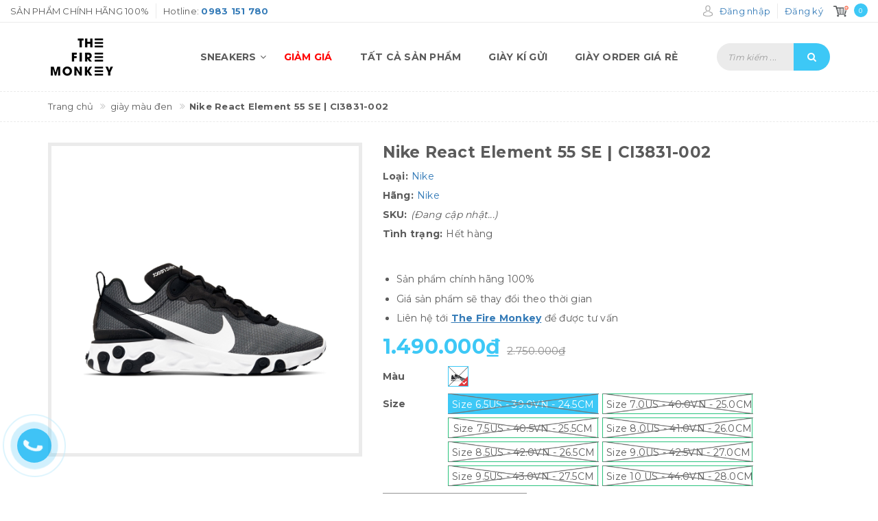

--- FILE ---
content_type: text/html; charset=utf-8
request_url: https://tfm.vn/nike-react-element-55-se-ci3831-002
body_size: 22665
content:
<!DOCTYPE html>
<html lang="vi">
<head>
	
	<!-- ================= Favicon ================== -->
	
	<link rel="icon" href="//bizweb.dktcdn.net/100/339/085/themes/699262/assets/favicon.png?1727511993145" type="image/x-icon" />
	
	<meta http-equiv="content-Type" content="text/html; charset=utf-8" />
	<meta name="viewport" content="width=device-width, minimum-scale=1.0, maximum-scale=1.0, user-scalable=no">		
	<meta name="format-detection" content="telephone=no">
	<title>
		Nike React Element 55 SE | CI3831-002
	</title>
	<!-- ================= Page description ================== -->
	
	<meta name="description" content="">
	

	<!-- ================= Meta ================== -->
	
	<meta name="keywords" content="Nike React Element 55 SE | CI3831-002, giày màu đen, Flash Sale, Tất cả sản phẩm, Giảm giá, Nike, The Fire Monkey, tfm.vn"/>
	
	<link rel="canonical" href="https://tfm.vn/nike-react-element-55-se-ci3831-002"/>
	<meta name='revisit-after' content='1 days' />

	
	<meta name="robots" content="noodp,index,follow" />
	

	<!-- Facebook Open Graph meta tags -->
	

	<meta property="og:type" content="product">
	<meta property="og:title" content="Nike React Element 55 SE | CI3831-002">
	
		<meta property="og:image" content="http://bizweb.dktcdn.net/thumb/grande/100/339/085/products/6038ab5e1b3df-1.jpg?v=1616389459450">
		<meta property="og:image:secure_url" content="https://bizweb.dktcdn.net/thumb/grande/100/339/085/products/6038ab5e1b3df-1.jpg?v=1616389459450">
	
	<meta property="og:image:alt" content="nike-react-element-55-se-ci3831-002">
	<meta property="og:price:amount" content="1.490.000">
	<meta property="og:price:currency" content="VND">

<meta property="og:description" content="">
<meta property="og:url" content="https://tfm.vn/nike-react-element-55-se-ci3831-002">
<meta property="og:site_name" content="The Fire Monkey">

	<script>
		var template = 'product';
	</script>

	<link rel="stylesheet" href="//maxcdn.bootstrapcdn.com/font-awesome/4.7.0/css/font-awesome.min.css">
	<!-- Plugin CSS -->
	<link href="//bizweb.dktcdn.net/100/339/085/themes/699262/assets/plugin.scss.css?1727511993145" rel="stylesheet" type="text/css" media="all" />

	<!-- Build Main CSS -->								
	<link href="//bizweb.dktcdn.net/100/339/085/themes/699262/assets/base.scss.css?1727511993145" rel="stylesheet" type="text/css" media="all" />
	<link href="//bizweb.dktcdn.net/100/339/085/themes/699262/assets/style.scss.css?1727511993145" rel="stylesheet" type="text/css" media="all" />		
	<link href="//bizweb.dktcdn.net/100/339/085/themes/699262/assets/update.scss.css?1727511993145" rel="stylesheet" type="text/css" media="all" />		
	
	<link href="//bizweb.dktcdn.net/100/339/085/themes/699262/assets/responsive.scss.css?1727511993145" rel="stylesheet" type="text/css" media="all" />
	<link href="//bizweb.dktcdn.net/100/339/085/themes/699262/assets/stylesheet.scss.css?1727511993145" rel="stylesheet" type="text/css" media="all" />
	<link href="//cdnjs.cloudflare.com/ajax/libs/jQuery.mmenu/7.0.3/jquery.mmenu.all.css" rel="stylesheet" type="text/css" media="all" />
	
	<!-- ================= Fonts ================== -->
	
	
	
	<link href="//fonts.googleapis.com/css?family=Montserrat:400,700" rel="stylesheet" type="text/css" media="all" />
	
	
	
	
	
	
	<!-- Bizweb conter for header -->
	<script>
	var Bizweb = Bizweb || {};
	Bizweb.store = 'tfmstore.mysapo.net';
	Bizweb.id = 339085;
	Bizweb.theme = {"id":699262,"name":"Libra Sport","role":"main"};
	Bizweb.template = 'product';
	if(!Bizweb.fbEventId)  Bizweb.fbEventId = 'xxxxxxxx-xxxx-4xxx-yxxx-xxxxxxxxxxxx'.replace(/[xy]/g, function (c) {
	var r = Math.random() * 16 | 0, v = c == 'x' ? r : (r & 0x3 | 0x8);
				return v.toString(16);
			});		
</script>
<script>
	(function () {
		function asyncLoad() {
			var urls = ["//productreviews.sapoapps.vn/assets/js/productreviews.min.js?store=tfmstore.mysapo.net","//static.zotabox.com/2/7/271ce55f07f257087ae906c85a9dc2ed/widgets.js?store=tfmstore.mysapo.net","//static.zotabox.com/2/7/271ce55f07f257087ae906c85a9dc2ed/widgets.js?store=tfmstore.mysapo.net","//static.zotabox.com/2/7/271ce55f07f257087ae906c85a9dc2ed/widgets.js?store=tfmstore.mysapo.net","//promotionpopup.sapoapps.vn/genscript/script.js?store=tfmstore.mysapo.net","https://buyxgety.sapoapps.vn/scripts/ab_buyxgety_scripttag.js?store=tfmstore.mysapo.net","https://google-shopping.sapoapps.vn/conversion-tracker/global-tag/3962.js?store=tfmstore.mysapo.net","https://google-shopping.sapoapps.vn/conversion-tracker/event-tag/3962.js?store=tfmstore.mysapo.net","//static.zotabox.com/2/7/271ce55f07f257087ae906c85a9dc2ed/widgets.js?store=tfmstore.mysapo.net","//static.zotabox.com/2/7/271ce55f07f257087ae906c85a9dc2ed/widgets.js?store=tfmstore.mysapo.net","https://google-shopping-v2.sapoapps.vn/api/conversion-tracker/global-tag/2294?store=tfmstore.mysapo.net","https://google-shopping-v2.sapoapps.vn/api/conversion-tracker/event-tag/2294?store=tfmstore.mysapo.net"];
			for (var i = 0; i < urls.length; i++) {
				var s = document.createElement('script');
				s.type = 'text/javascript';
				s.async = true;
				s.src = urls[i];
				var x = document.getElementsByTagName('script')[0];
				x.parentNode.insertBefore(s, x);
			}
		};
		window.attachEvent ? window.attachEvent('onload', asyncLoad) : window.addEventListener('load', asyncLoad, false);
	})();
</script>


<script>
	window.BizwebAnalytics = window.BizwebAnalytics || {};
	window.BizwebAnalytics.meta = window.BizwebAnalytics.meta || {};
	window.BizwebAnalytics.meta.currency = 'VND';
	window.BizwebAnalytics.tracking_url = '/s';

	var meta = {};
	
	meta.product = {"id": 20998094, "vendor": "Nike", "name": "Nike React Element 55 SE | CI3831-002",
	"type": "Nike", "price": 1490000 };
	
	
	for (var attr in meta) {
	window.BizwebAnalytics.meta[attr] = meta[attr];
	}
</script>

	
		<script src="/dist/js/stats.min.js?v=96f2ff2"></script>
	



<!-- Global site tag (gtag.js) - Google Analytics -->
<script async src="https://www.googletagmanager.com/gtag/js?id=UA-122686195-1"></script>
<script>
  window.dataLayer = window.dataLayer || [];
  function gtag(){dataLayer.push(arguments);}
  gtag('js', new Date());

  gtag('config', 'UA-122686195-1');
</script>
<script>

	window.enabled_enhanced_ecommerce = false;

</script>

<script>

	try {
		
				gtag('event', 'view_item', {
					event_category: 'engagement',
					event_label: "Nike React Element 55 SE | CI3831-002"
				});
		
	} catch(e) { console.error('UA script error', e);}
	

</script>




<!--Facebook Pixel Code-->
<script>
	!function(f, b, e, v, n, t, s){
	if (f.fbq) return; n = f.fbq = function(){
	n.callMethod?
	n.callMethod.apply(n, arguments):n.queue.push(arguments)}; if (!f._fbq) f._fbq = n;
	n.push = n; n.loaded = !0; n.version = '2.0'; n.queue =[]; t = b.createElement(e); t.async = !0;
	t.src = v; s = b.getElementsByTagName(e)[0]; s.parentNode.insertBefore(t, s)}
	(window,
	document,'script','https://connect.facebook.net/en_US/fbevents.js');
	fbq('init', '2675101705912948', {} , {'agent': 'plsapo'}); // Insert your pixel ID here.
	fbq('track', 'PageView',{},{ eventID: Bizweb.fbEventId });
	
	fbq('track', 'ViewContent', {
	content_ids: [20998094],
	content_name: '"Nike React Element 55 SE | CI3831-002"',
	content_type: 'product_group',
	value: '1490000',
	currency: window.BizwebAnalytics.meta.currency
	}, { eventID: Bizweb.fbEventId });
	
</script>
<noscript>
	<img height='1' width='1' style='display:none' src='https://www.facebook.com/tr?id=2675101705912948&ev=PageView&noscript=1' />
</noscript>
<!--DO NOT MODIFY-->
<!--End Facebook Pixel Code-->



<script>
	var eventsListenerScript = document.createElement('script');
	eventsListenerScript.async = true;
	
	eventsListenerScript.src = "/dist/js/store_events_listener.min.js?v=1b795e9";
	
	document.getElementsByTagName('head')[0].appendChild(eventsListenerScript);
</script>






	<script>var ProductReviewsAppUtil=ProductReviewsAppUtil || {};</script>
<link href="//bizweb.dktcdn.net/100/339/085/themes/699262/assets/appbulk-buyxgety.css?1727511993145" rel="stylesheet" type="text/css" media="all" />
</head>
<body>
	<svg xmlns="http://www.w3.org/2000/svg" class="hidden">	
	<symbol id="icon-account"><svg xmlns="http://www.w3.org/2000/svg" xmlns:xlink="http://www.w3.org/1999/xlink" version="1.1" id="Layer_1" x="0px" y="0px" viewBox="0 0 612 792" enable-background="new 0 0 612 792" xml:space="preserve"><ellipse fill="#fff" cx="306" cy="280.2" rx="110.2" ry="112.3"></ellipse><path fill="#fff" d="M306,44.1c-152.1,0-275.4,123.3-275.4,275.4S153.9,594.9,306,594.9s275.4-123.3,275.4-275.4  S458.1,44.1,306,44.1z M475,487.8c-36.1-35-98.3-58.2-169-58.2s-133,23.1-169,58.2c-43-43.2-69.7-102.7-69.7-168.3  C67.3,187.9,174.4,80.8,306,80.8s238.7,107.1,238.7,238.7C544.7,385.1,518,444.6,475,487.8z"></path></svg></symbol>
	<symbol id="icon-phone-header"><svg xmlns="http://www.w3.org/2000/svg" viewBox="0 0 485.213 485.212"><g><path d="M242.607,0C108.629,0,0.001,108.628,0.001,242.606c0,133.976,108.628,242.606,242.606,242.606   c133.978,0,242.604-108.631,242.604-242.606C485.212,108.628,376.585,0,242.607,0z M370.719,353.989l-19.425,19.429   c-3.468,3.463-13.623,5.624-13.949,5.624c-61.452,0.536-120.621-23.602-164.095-67.08c-43.593-43.618-67.759-102.998-67.11-164.657   c0-0.028,2.224-9.892,5.689-13.324l19.424-19.427c7.108-7.141,20.762-10.368,30.327-7.168l4.086,1.363   c9.537,3.197,19.55,13.742,22.185,23.457l9.771,35.862c2.635,9.743-0.919,23.604-8.025,30.712l-12.97,12.972   c12.734,47.142,49.723,84.138,96.873,96.903l12.965-12.975c7.141-7.141,20.997-10.692,30.719-8.061l35.857,9.806   c9.717,2.67,20.26,12.62,23.456,22.154l1.363,4.145C381.028,333.262,377.826,346.913,370.719,353.989z" /></g></svg></symbol>
	<symbol id="icon-cart-header"><svg xmlns="http://www.w3.org/2000/svg" xmlns:xlink="http://www.w3.org/1999/xlink" viewBox="0 0 446.853 446.853"><g><path d="M444.274,93.36c-2.558-3.666-6.674-5.932-11.145-6.123L155.942,75.289c-7.953-0.348-14.599,5.792-14.939,13.708   c-0.338,7.913,5.792,14.599,13.707,14.939l258.421,11.14L362.32,273.61H136.205L95.354,51.179   c-0.898-4.875-4.245-8.942-8.861-10.753L19.586,14.141c-7.374-2.887-15.695,0.735-18.591,8.1c-2.891,7.369,0.73,15.695,8.1,18.591   l59.491,23.371l41.572,226.335c1.253,6.804,7.183,11.746,14.104,11.746h6.896l-15.747,43.74c-1.318,3.664-0.775,7.733,1.468,10.916   c2.24,3.184,5.883,5.078,9.772,5.078h11.045c-6.844,7.617-11.045,17.646-11.045,28.675c0,23.718,19.299,43.012,43.012,43.012   s43.012-19.294,43.012-43.012c0-11.028-4.201-21.058-11.044-28.675h93.777c-6.847,7.617-11.047,17.646-11.047,28.675   c0,23.718,19.294,43.012,43.012,43.012c23.719,0,43.012-19.294,43.012-43.012c0-11.028-4.2-21.058-11.042-28.675h13.432   c6.6,0,11.948-5.349,11.948-11.947c0-6.6-5.349-11.948-11.948-11.948H143.651l12.902-35.843h216.221   c6.235,0,11.752-4.028,13.651-9.96l59.739-186.387C447.536,101.679,446.832,97.028,444.274,93.36z M169.664,409.814   c-10.543,0-19.117-8.573-19.117-19.116s8.574-19.117,19.117-19.117s19.116,8.574,19.116,19.117S180.207,409.814,169.664,409.814z    M327.373,409.814c-10.543,0-19.116-8.573-19.116-19.116s8.573-19.117,19.116-19.117s19.116,8.574,19.116,19.117   S337.916,409.814,327.373,409.814z"/></g></svg></symbol>
	<symbol id="icon-scrollUp-bottom"><svg xmlns="http://www.w3.org/2000/svg" xmlns:xlink="http://www.w3.org/1999/xlink" viewBox="0 0 358.012 358.012"><g><path d="M179.006,358.012c98.865,0,179.006-80.141,179.006-179.006S277.871,0,179.006,0S0,80.141,0,179.006   S80.141,358.012,179.006,358.012z M84.795,234.54l-8.437-8.437L179,123.455l102.66,102.66l-8.437,8.437L179,140.335L84.795,234.54z"/></g></svg></symbol>
	<symbol id="icon-search-filter"><svg xmlns="http://www.w3.org/2000/svg" xmlns:xlink="http://www.w3.org/1999/xlink" viewBox="0 0 483.083 483.083"><g><path d="M332.74,315.35c30.883-33.433,50.15-78.2,50.15-127.5C382.89,84.433,298.74,0,195.04,0S7.19,84.433,7.19,187.85    S91.34,375.7,195.04,375.7c42.217,0,81.033-13.883,112.483-37.4l139.683,139.683c3.4,3.4,7.65,5.1,11.9,5.1s8.783-1.7,11.9-5.1    c6.517-6.517,6.517-17.283,0-24.083L332.74,315.35z M41.19,187.85C41.19,103.133,110.04,34,195.04,34    c84.717,0,153.85,68.85,153.85,153.85S280.04,341.7,195.04,341.7S41.19,272.567,41.19,187.85z"/></g></svg></symbol>
	<symbol id="icon-right-button-addcartfast"><svg xmlns="http://www.w3.org/2000/svg" xmlns:xlink="http://www.w3.org/1999/xlink" viewBox="0 0 16 16"><path d="M4 13h2l5-5-5-5h-2l5 5z"/></svg></symbol>
	<symbol id="icon-left-owlCarousel"><svg xmlns="http://www.w3.org/2000/svg" viewBox="0 0 462.73 792.03"><g><path d="M164.7,396a32.63,32.63,0,0,0,9.44,25.09L570.49,782.33a33.43,33.43,0,0,0,47.1,0,33,33,0,0,0,0-46.87L245.18,396,617.62,56.58a33,33,0,0,0,0-46.87,33.43,33.43,0,0,0-47.1,0L174.17,370.9A32.91,32.91,0,0,0,164.7,396Z" transform="translate(-164.65 0)"/></g></svg></symbol>
	<symbol id="icon-right-owlCarousel"><svg xmlns="http://www.w3.org/2000/svg" viewBox="0 0 462.73 792.03"><g><path d="M617.86,370.9L221.51,9.7a33.43,33.43,0,0,0-47.1,0,33,33,0,0,0,0,46.87L546.85,396,174.44,735.45a33,33,0,0,0,0,46.87,33.43,33.43,0,0,0,47.1,0L617.89,421.14A32.63,32.63,0,0,0,627.33,396,32.91,32.91,0,0,0,617.86,370.9Z" transform="translate(-164.65 0)"/></g></svg></symbol>
	<symbol id="icon-backUrl"><svg xmlns="http://www.w3.org/2000/svg" viewBox="0 0 90 90"><g><path d="M90,79c0,0-10-48.667-53.875-48.667V11L0,43.276l36.125,33.455V54.94    C59.939,54.94,77.582,57.051,90,79z"/></g></svg></symbol>
	<symbol id="icon-delete"><svg xmlns="http://www.w3.org/2000/svg" xmlns:xlink="http://www.w3.org/1999/xlink" viewBox="0 0 19.342 19.342"><g><path d="M2.833,4.491c0,0,0.513,0.491,0.513,0.776v12.568c0,0.832,0.736,1.507,1.645,1.507h9.362    c0.908,0,1.644-0.675,1.644-1.507V5.268c0-0.286,0.515-0.776,0.515-0.776V2.969H2.833V4.491z M12.36,6.23h1.223v9.705H12.36V6.23z     M9.086,6.23h1.22v9.705h-1.22V6.23z M6.137,6.23h1.221v9.705H6.137V6.23z" /><path d="M17.108,1.711h-3.791C13.128,0.74,12.201,0,11.087,0H8.257C7.143,0,6.216,0.74,6.027,1.711H2.235    v0.93h14.873V1.711z M7.297,1.711c0.156-0.344,0.528-0.586,0.96-0.586h2.829c0.433,0,0.804,0.243,0.961,0.586H7.297z" /></g></svg></symbol>
	<symbol id="icon-list-products"><svg xmlns="http://www.w3.org/2000/svg" xmlns:xlink="http://www.w3.org/1999/xlink" viewBox="0 0 511.626 511.626"><g><path d="M63.953,164.453H9.135c-2.474,0-4.615,0.9-6.423,2.709C0.903,168.972,0,171.114,0,173.589v54.817    c0,2.473,0.903,4.619,2.712,6.424c1.809,1.803,3.949,2.712,6.423,2.712h54.818c2.474,0,4.615-0.905,6.423-2.712    c1.809-1.809,2.712-3.951,2.712-6.424v-54.817c0-2.475-0.904-4.617-2.712-6.427C68.568,165.356,66.427,164.453,63.953,164.453z" /><path d="M63.953,383.722H9.135c-2.474,0-4.615,0.896-6.423,2.707C0.903,388.238,0,390.378,0,392.854v54.82    c0,2.471,0.903,4.609,2.712,6.42c1.809,1.813,3.949,2.714,6.423,2.714h54.818c2.474,0,4.615-0.903,6.423-2.714    c1.809-1.807,2.712-3.949,2.712-6.42v-54.82c0-2.477-0.904-4.616-2.712-6.426C68.568,384.625,66.427,383.722,63.953,383.722z" /><path d="M63.953,274.082H9.135c-2.474,0-4.615,0.91-6.423,2.714S0,280.749,0,283.22v54.815c0,2.478,0.903,4.62,2.712,6.427    c1.809,1.808,3.949,2.707,6.423,2.707h54.818c2.474,0,4.615-0.896,6.423-2.707c1.809-1.807,2.712-3.949,2.712-6.427V283.22    c0-2.471-0.904-4.613-2.712-6.424C68.568,274.989,66.427,274.082,63.953,274.082z" /><path d="M63.953,54.817H9.135c-2.474,0-4.615,0.903-6.423,2.712S0,61.479,0,63.953v54.817c0,2.475,0.903,4.615,2.712,6.424    s3.949,2.712,6.423,2.712h54.818c2.474,0,4.615-0.9,6.423-2.712c1.809-1.809,2.712-3.949,2.712-6.424V63.953    c0-2.475-0.904-4.615-2.712-6.424C68.568,55.725,66.427,54.817,63.953,54.817z" /><path d="M502.49,383.722H118.771c-2.474,0-4.615,0.896-6.423,2.707c-1.809,1.81-2.712,3.949-2.712,6.426v54.82    c0,2.471,0.903,4.609,2.712,6.42c1.809,1.813,3.946,2.714,6.423,2.714H502.49c2.478,0,4.616-0.903,6.427-2.714    c1.81-1.811,2.71-3.949,2.71-6.42v-54.82c0-2.477-0.903-4.616-2.71-6.426C507.106,384.625,504.967,383.722,502.49,383.722z" /><path d="M502.49,274.082H118.771c-2.474,0-4.615,0.91-6.423,2.714s-2.712,3.953-2.712,6.424v54.815    c0,2.478,0.903,4.62,2.712,6.427c1.809,1.808,3.946,2.707,6.423,2.707H502.49c2.478,0,4.616-0.896,6.427-2.707    c1.81-1.807,2.71-3.949,2.71-6.427V283.22c0-2.471-0.903-4.613-2.71-6.424C507.106,274.992,504.967,274.082,502.49,274.082z" /><path d="M508.917,57.529c-1.811-1.805-3.949-2.712-6.427-2.712H118.771c-2.474,0-4.615,0.903-6.423,2.712    s-2.712,3.949-2.712,6.424v54.817c0,2.475,0.903,4.615,2.712,6.424s3.946,2.712,6.423,2.712H502.49c2.478,0,4.616-0.9,6.427-2.712    c1.81-1.809,2.71-3.949,2.71-6.424V63.953C511.626,61.479,510.723,59.338,508.917,57.529z" /><path d="M502.49,164.453H118.771c-2.474,0-4.615,0.9-6.423,2.709c-1.809,1.81-2.712,3.952-2.712,6.427v54.817    c0,2.473,0.903,4.615,2.712,6.424c1.809,1.803,3.946,2.712,6.423,2.712H502.49c2.478,0,4.616-0.905,6.427-2.712    c1.81-1.809,2.71-3.951,2.71-6.424v-54.817c0-2.475-0.903-4.617-2.71-6.427C507.106,165.356,504.967,164.453,502.49,164.453z" /></g></svg></symbol>
	<symbol id="icon-grid-products"><svg xmlns="http://www.w3.org/2000/svg" xmlns:xlink="http://www.w3.org/1999/xlink" viewBox="0 0 80.538 80.538"><g><path d="M0,21.965h21.965V0H0V21.965z M29.287,21.965h21.965V0H29.287V21.965z M58.573,0v21.965h21.965V0H58.573z M0,51.251     h21.965V29.287H0V51.251z M29.287,51.251h21.965V29.287H29.287V51.251z M58.573,51.251h21.965V29.287H58.573V51.251z M0,80.538     h21.965V58.573H0V80.538z M29.287,80.538h21.965V58.573H29.287V80.538z M58.573,80.538h21.965V58.573H58.573V80.538z" /></g></svg></symbol>
	<symbol id="icon-viewmore"><svg xmlns="http://www.w3.org/2000/svg" xmlns:xlink="http://www.w3.org/1999/xlink" viewBox="0 0 26.677 26.677"><g><path d="M0.462,21.883C0.192,21.826,0,21.59,0,21.32C0,11.97,11.1,9.98,13.675,9.644V5.355c0-0.211,0.117-0.406,0.306-0.504   c0.188-0.1,0.413-0.086,0.588,0.027l11.858,7.984c0.156,0.105,0.25,0.281,0.25,0.477c0,0.189-0.094,0.365-0.25,0.473l-11.854,7.983   c-0.176,0.115-0.402,0.127-0.59,0.029c-0.188-0.1-0.303-0.297-0.303-0.506v-4.617c-1.867,0.014-3.409,0.098-4.696,0.252   c-6.166,0.729-7.813,4.432-7.883,4.59l0,0c-0.093,0.213-0.302,0.35-0.526,0.35C0.538,21.892,0.497,21.89,0.462,21.883z" /></g></svg></symbol>
	<symbol id="icon-listmenu"><svg xmlns="http://www.w3.org/2000/svg" xmlns:xlink="http://www.w3.org/1999/xlink" viewBox="0 0 344.339 344.339"><g><rect y="46.06" width="344.339" height="49.52"/></g><g><rect y="156.506" width="344.339" height="49.52"/></g><g><rect y="268.748" width="344.339" height="49.531"/></g></svg></symbol>
	<symbol id="icon-giaycaogot"><svg xmlns="http://www.w3.org/2000/svg" xmlns:xlink="http://www.w3.org/1999/xlink" viewBox="0 0 61.114 61.114"><g><path d="M45.507,40.181c-3.754,1.176-7.732,1.296-11.46-0.175c-3.413-1.348-6.008-4.152-8.215-6.979    c-2.827-3.618-5.262-7.536-8.025-11.204c-3.275-4.346-6.734-8.544-10.196-12.741C4.959,10.792-3.491,17.186,1.6,26.593    c5.989,11.068,2.083,24.088,2.995,24.74c0.912,0.65,2.734,0.13,2.734,0.13c-1.562-18.62,0-20.183,0-20.183    c12.5-4.296,13.802,20.183,28.125,20.834c14.322,0.65,25.65-4.665,25.65-4.665C61.485,42.925,48.881,43.357,45.507,40.181z"/><path d="M33.341,38.527c3.601,1.812,7.546,1.876,11.319,0.817c-3.193-2.327-10.262,2.306-18.712-10.798    C18.144,16.442,10.641,10.34,8.804,8.945c5.64,6.949,11.043,13.994,16.255,21.289C27.292,33.359,29.818,36.756,33.341,38.527z"/></g></svg></symbol>
	<symbol id="icon-user"><svg xmlns="http://www.w3.org/2000/svg" xmlns:xlink="http://www.w3.org/1999/xlink" viewBox="0 0 45.538 45.538"><path d="M6.524,39.935l-0.016,0.111l0,0V43.3H39.03v-2.746l-0.032-0.413c-0.206-2.444-1.27-4.714-2.968-6.635  c-1.619-1.841-3.825-3.349-6.397-4.349c-0.841,0.841-1.809,1.524-2.857,2.032c-1.238,0.587-2.587,0.921-4,0.921  c-1.476,0-2.873-0.349-4.143-0.984c-1.079-0.54-2.079-1.286-2.936-2.19c-2.587,0.936-4.793,2.397-6.397,4.222  c-1.651,1.873-2.667,4.159-2.778,6.635l0,0V39.935L6.524,39.935z M22.777,0c2.984,0,5.666,1.555,7.587,4.047  c1.857,2.413,3.016,5.73,3.016,9.381c0,3.651-1.159,6.968-3.016,9.381c-1.921,2.508-4.603,4.048-7.587,4.048  c-2.984,0-5.682-1.54-7.603-4.048c-1.857-2.413-3.016-5.73-3.016-9.381c0-3.651,1.159-6.968,3.016-9.381  C17.095,1.555,19.793,0,22.777,0L22.777,0z M28.602,5.413c-1.508-1.952-3.571-3.175-5.825-3.175c-2.27,0-4.333,1.222-5.841,3.175  c-1.571,2.032-2.54,4.873-2.54,8.016c0,3.143,0.968,5.984,2.54,8.016c1.508,1.968,3.571,3.174,5.841,3.174  c2.254,0,4.317-1.206,5.825-3.174c1.571-2.032,2.54-4.873,2.54-8.016C31.142,10.285,30.174,7.444,28.602,5.413L28.602,5.413z   M4.35,38.935c0.302-2.714,1.46-5.19,3.286-7.254c2-2.286,4.809-4.079,8.063-5.111l0.714-0.222l0.476,0.587  c0.778,0.921,1.698,1.667,2.73,2.19c0.968,0.476,2.032,0.746,3.159,0.746c1.079,0,2.111-0.254,3.047-0.698  c0.984-0.476,1.889-1.175,2.667-2.063l0.492-0.556l0.714,0.238c3.222,1.127,6,2.952,8,5.238c1.778,2,2.984,4.365,3.397,6.905h0.175  v1.111v4.381v1.111h-1.127H5.397H4.27v-1.111v-4.381v-1.111H4.35z"/></svg></symbol>
	<symbol id="icon-list-article"><svg xmlns="http://www.w3.org/2000/svg" xmlns:xlink="http://www.w3.org/1999/xlink" version="1.1" id="Capa_1" x="0px" y="0px" viewBox="0 0 487.867 487.867" xml:space="preserve"><path d="M482.867,99.557h-48.097v-34.83c0-2.762-2.238-5-5-5H5c-2.762,0-5,2.238-5,5v330.881c0,17.938,14.595,32.533,32.533,32.533  h423.785c17.396,0,31.549-14.152,31.549-31.548V104.557C487.867,101.795,485.629,99.557,482.867,99.557z M477.867,396.593  c0,11.882-9.667,21.548-21.549,21.548s-21.548-9.666-21.548-21.548v-13.847c0-2.762-2.238-5-5-5s-5,2.238-5,5v13.847  c0,8.326,3.248,15.904,8.536,21.548H32.533C20.108,418.141,10,408.032,10,395.607V69.727h414.771V336.05c0,2.762,2.238,5,5,5  s5-2.238,5-5V109.557h43.097V396.593z M204.111,126.105H44.822c-2.762,0-5,2.238-5,5v119.461c0,2.762,2.238,5,5,5h159.289  c2.762,0,5-2.238,5-5V131.105C209.111,128.344,206.873,126.105,204.111,126.105z M199.111,245.566H49.822V136.105h149.289V245.566z   M225.659,131.105c0-2.762,2.238-5,5-5h159.289c2.762,0,5,2.238,5,5s-2.238,5-5,5H230.659  C227.897,136.105,225.659,133.867,225.659,131.105z M225.659,170.937c0-2.762,2.238-5,5-5h159.289c2.762,0,5,2.238,5,5s-2.238,5-5,5  H230.659C227.897,175.937,225.659,173.698,225.659,170.937z M225.659,210.768c0-2.762,2.238-5,5-5h159.289c2.762,0,5,2.238,5,5  s-2.238,5-5,5H230.659C227.897,215.768,225.659,213.529,225.659,210.768z M230.659,255.598c-2.762,0-5-2.238-5-5s2.238-5,5-5  h159.289c2.762,0,5,2.238,5,5s-2.238,5-5,5H230.659z M209.111,290.429c0,2.762-2.238,5-5,5H44.822c-2.762,0-5-2.238-5-5s2.238-5,5-5  h159.289C206.873,285.429,209.111,287.667,209.111,290.429z M209.111,330.229c0,2.762-2.238,5-5,5H44.822c-2.762,0-5-2.238-5-5  s2.238-5,5-5h159.289C206.873,325.229,209.111,327.467,209.111,330.229z M209.111,370.028c0,2.762-2.238,5-5,5H44.822  c-2.762,0-5-2.238-5-5s2.238-5,5-5h159.289C206.873,365.028,209.111,367.267,209.111,370.028z M396.845,290.429c0,2.762-2.238,5-5,5  H232.556c-2.762,0-5-2.238-5-5s2.238-5,5-5h159.289C394.606,285.429,396.845,287.667,396.845,290.429z M396.845,330.229  c0,2.762-2.238,5-5,5H232.556c-2.762,0-5-2.238-5-5s2.238-5,5-5h159.289C394.606,325.229,396.845,327.467,396.845,330.229z   M396.845,370.028c0,2.762-2.238,5-5,5H232.556c-2.762,0-5-2.238-5-5s2.238-5,5-5h159.289  C394.606,365.028,396.845,367.267,396.845,370.028z" /></svg></symbol>
	<symbol id="icon-new-product"><svg xmlns="http://www.w3.org/2000/svg" xmlns:xlink="http://www.w3.org/1999/xlink" version="1.1" id="Capa_2" x="0px" y="0px" viewBox="-85 176 441 441" style="enable-background:new -85 176 441 441;" xml:space="preserve"><style type="text/css">.st0{fill:#FFFFFF;stroke:#000000;stroke-miterlimit:10;}</style><rect x="-21" y="343" class="st0" width="299" height="102"/><g><path d="M350.3,384.1l-54-40.8l19.7-64.8c1.3-4.3,0.5-9-2.1-12.6c-2.6-3.6-6.9-5.8-11.4-5.9l-67.7-1.2l-22.1-64   c-1.5-4.3-4.9-7.6-9.1-9c-4.3-1.4-9-0.7-12.7,1.9l-55.5,38.8L80,187.7c-3.7-2.6-8.4-3.3-12.7-1.9c-4.3,1.4-7.7,4.7-9.1,9l-22.1,64   l-67.7,1.2c-4.5,0.1-8.7,2.3-11.4,5.9c-2.6,3.6-3.4,8.3-2.1,12.6l19.7,64.7l-54,40.8c-3.6,2.7-5.7,7-5.7,11.5   c0,4.5,2.1,8.7,5.7,11.5l54,40.8L-45,512.6c-1.3,4.3-0.5,9,2.1,12.6c2.6,3.6,6.9,5.8,11.4,5.9l67.7,1.2l22.1,64   c1.5,4.3,4.9,7.6,9.1,9c4.3,1.4,9,0.7,12.7-1.9l55.5-38.8l55.5,38.8c2.4,1.7,5.3,2.6,8.2,2.6c1.5,0,3-0.2,4.4-0.7   c4.3-1.4,7.7-4.7,9.1-9l22.1-64l67.7-1.2c4.5-0.1,8.7-2.3,11.4-5.9c2.6-3.6,3.4-8.3,2.1-12.6l-19.7-64.7l54-40.8   c3.6-2.7,5.7-7,5.7-11.5C356,391.1,353.9,386.8,350.3,384.1z M67.3,428.3c0,3.1-2.5,5.6-5.6,5.6h-6.1c-3.1,0-5.6-2.5-5.6-5.6v-41.4   c0-4.7-1.4-8.2-4.4-10.8c-3-2.6-7.1-3.9-12.3-3.9s-9.3,1.3-12.3,3.9c-2.9,2.6-4.4,6.1-4.4,10.8v41.4c0,3.1-2.5,5.6-5.6,5.6H4.8   c-3.1,0-5.6-2.5-5.6-5.6v-41.4c0-8.6,3.4-16.1,10-22.3c6.6-6.1,14.7-9.2,24-9.2s17.4,3.1,24,9.2c6.6,6.1,10,13.6,10,22.3   L67.3,428.3L67.3,428.3z M152.9,407.6c-1.8,5.9-5.1,11.1-9.8,15.8c-7.8,7.8-17,11.6-28.1,11.6c-11.1,0-20.3-3.8-28.1-11.6   c-7.9-7.8-11.7-17-11.7-28.2c0-11.1,3.8-20.3,11.7-28.1c7.9-7.9,17.1-11.7,28.1-11.7c10.4,0,18.8,2.8,25.1,8.4   c4.4,3.9,7.6,7.4,9.4,10.6c0.8,1.3,1,2.9,0.6,4.4c-0.4,1.5-1.4,2.7-2.8,3.4l-50,26.8c0.6,0.7,1.2,1.4,1.9,2.1   c4.4,4.4,9.6,6.5,15.8,6.5c6.2,0,11.4-2.1,15.8-6.6c2.4-2.4,4.1-5,5.1-7.9c0.9-2.5,3.5-4,6.1-3.7l6.3,0.9c1.6,0.2,3.1,1.2,4,2.6   C153.2,404.3,153.4,406,152.9,407.6z M271.8,403.6c0,8.8-3.1,16.4-9.3,22.7c-6.2,6.3-13.8,9.5-22.5,9.5c-8.9,0-16.6-3.4-23.1-10.1   c-6.5,6.7-14.2,10.1-23.1,10.1c-8.8,0-16.4-3.2-22.5-9.5c-6.2-6.3-9.3-13.9-9.3-22.7v-42.1c0-3.1,2.5-5.6,5.6-5.6h6.3   c3.1,0,5.6,2.5,5.6,5.6v42.1c0,4.5,1.2,7.9,3.8,10.3c2.6,2.5,6,3.7,10.5,3.7c4.5,0,8-1.2,10.5-3.7c2.5-2.4,3.7-5.8,3.7-10.3v-42.1   c0-3.1,2.5-5.6,5.6-5.6h6.5c3.1,0,5.6,2.5,5.6,5.6v42.1c0,4.5,1.2,7.9,3.7,10.3c2.5,2.5,6,3.7,10.5,3.7c4.5,0,8-1.2,10.5-3.7   c2.5-2.4,3.8-5.8,3.8-10.3v-42.1c0-3.1,2.5-5.6,5.6-5.6h6.3c3.1,0,5.6,2.5,5.6,5.6L271.8,403.6L271.8,403.6z"/><path d="M115,372.9c-6.2,0-11.4,2.1-15.8,6.6c-4.1,4.1-6.2,8.8-6.5,14.5l33.7-18C123,373.9,119.2,372.9,115,372.9z"/></g></svg></symbol>
	<symbol id="track_cart"><svg xmlns="http://www.w3.org/2000/svg" xmlns:xlink="http://www.w3.org/1999/xlink" version="1.1" id="Layer_2" x="0px" y="0px" viewBox="0 0 13 13" enable-background="new 0 0 13 13" xml:space="preserve"><path d="M10.1,4L10.1,4c0.3-0.1,0.5-0.3,0.4-0.6L10.5,3C10.4,2.4,9.8,2,9.2,2.2L7.9,2.4l0-0.2c-0.1-0.5-0.6-0.8-1-0.7l-2,0.4  C4.4,2,4.1,2.5,4.2,3l0,0.2L2.9,3.5C2.3,3.6,1.9,4.1,2,4.7l0.1,0.4c0,0.1,0.1,0.3,0.2,0.3c0.1,0.1,0.2,0.1,0.3,0.1c0,0,0,0,0.1,0  l1-0.2v4.9c0,0.7,0.7,1.2,1.3,1.2h4.5c0.7,0,1.3-0.6,1.3-1.2V4.6H7.3L10.1,4z M4.6,2.9C4.5,2.6,4.7,2.4,4.9,2.3l1.9-0.4  C7.1,1.8,7.4,2,7.5,2.3l0,0.2L4.6,3.1L4.6,2.9z M2.7,5.2c0,0-0.1,0-0.1,0c0,0-0.1-0.1-0.1-0.1L2.5,4.6C2.4,4.3,2.6,3.9,3,3.9  l1.5-0.3l0,0l0,0l4.8-1c0,0,0.1,0,0.1,0c0.3,0,0.6,0.2,0.7,0.5l0.1,0.4c0,0.1,0,0.2-0.1,0.2L2.7,5.2z M10.4,5v5.3  c0,0.5-0.4,0.8-0.9,0.8H5c-0.5,0-0.9-0.4-0.9-0.8v-5L5.4,5H10.4z"></path><path d="M7.2,10.5c0.1,0,0.2-0.1,0.2-0.2V5.9c0-0.1-0.1-0.2-0.2-0.2C7.1,5.7,7,5.8,7,5.9v4.4C7,10.5,7.1,10.5,7.2,10.5z"></path><path d="M5.4,10.5c0.1,0,0.2-0.1,0.2-0.2V5.9c0-0.1-0.1-0.2-0.2-0.2S5.2,5.8,5.2,5.9v4.4C5.2,10.5,5.3,10.5,5.4,10.5z"></path><path d="M8.9,10.5c0.1,0,0.2-0.1,0.2-0.2V5.9c0-0.1-0.1-0.2-0.2-0.2S8.7,5.8,8.7,5.9v4.4C8.7,10.5,8.8,10.5,8.9,10.5z"></path></svg></symbol>
	<symbol id="collection_tab_loading"><svg version="1.1" id="Layer_3" xmlns="http://www.w3.org/2000/svg" xmlns:xlink="http://www.w3.org/1999/xlink" x="0px" y="0px" width="24px" height="30px" viewBox="0 0 24 30" style="enable-background:new 0 0 50 50;" xml:space="preserve"> <rect x="0" y="0" width="4" height="10" fill="#333"> <animateTransform attributeType="xml" attributeName="transform" type="translate" values="0 0; 0 20; 0 0" begin="0" dur="0.6s" repeatCount="indefinite" /> </rect> <rect x="10" y="0" width="4" height="10" fill="#333"> <animateTransform attributeType="xml" attributeName="transform" type="translate" values="0 0; 0 20; 0 0" begin="0.2s" dur="0.6s" repeatCount="indefinite" /> </rect> <rect x="20" y="0" width="4" height="10" fill="#333"> <animateTransform attributeType="xml" attributeName="transform" type="translate" values="0 0; 0 20; 0 0" begin="0.4s" dur="0.6s" repeatCount="indefinite" /> </rect> </svg></symbol>
</svg>
	<div class="page-body">
		<div class="hidden-md hidden-lg opacity_menu"></div>
		<div class="opacity_filter"></div>
		<!-- Get default value setup for store informations -->























<!-- end getting default value -->
		<!-- Main content -->
		<!-- Header JS -->	
		<script src="//bizweb.dktcdn.net/100/339/085/themes/699262/assets/jquery-2.2.3.min.js?1727511993145" type="text/javascript"></script>
		
		<header class="header">
	<div class="header_top fw">
		<div class="container-fluid">
			<div class="row">
				<div class="hidden-xs col-sm-10 col-sm-offset-1 col-md-8 col-md-offset-0 col-lg-8 col-hg-9">
					<div class="header_top__left fw">
						<ul>
							<li class="">
								SẢN PHẨM CHÍNH HÃNG 100%
							</li>
						
							
							<li class="">
								Hotline: 
								<a href="tel:0983151780">
									<strong>0983 151 780</strong>
								</a>
							</li>
							
						</ul>
					</div>
				</div>
				<div class="col-md-4 col-lg-4 col-hg-3">
					<div class="panel_cart">
						<div class="top-cart-contain">
							<div class="mini-cart text-xs-center">
								<div class="heading-cart" onclick="window.location.href='/cart'">
									<span class="cartImg">
										<img src="//bizweb.dktcdn.net/thumb/icon/100/339/085/themes/699262/assets/icon_cart___empty.png?1727511993145" alt="icon-cart">
									</span>
									<span class="cartCount count_item_pr" id="cart-total">0</span>
								</div>	
								<div class="top-cart-content hidden-sm hidden-xs">
									<ul id="cart-sidebar" class="mini-products-list count_li">
										<li class="list-item">
											<ul></ul>
										</li>
										<li class="action">
											<ul>
												<li class="li-fix-1">
													<div class="top-subtotal">
														Tổng tiền thanh toán: 
														<span class="price"></span>
													</div>
												</li>
												<li class="li-fix-2" style="">
													<div class="actions">
														<a href="/cart" class="btn btn-primary">
															<span>Giỏ hàng</span>
														</a>
														<a href="/checkout" class="btn btn-checkout btn-gray">
															<span>Thanh toán</span>
														</a>
													</div>
												</li>
											</ul>
										</li>
									</ul>
								</div>
							</div>
						</div>
					</div>
					<div class="header_top__right hidden-xs hidden-sm">
						<img src="//bizweb.dktcdn.net/thumb/icon/100/339/085/themes/699262/assets/icon_account.png?1727511993145" class="img-responsive" alt="Tài khoản">
						<ul>
							
							<li class="cp-item">
								<a href="/account/login" title="Đăng nhập" class="btn-transition">
									<span>Đăng nhập</span>
								</a>
							</li>
							<li class="cp-item">
								<a href="/account/register" title="Đăng ký" class="btn-transition">
									<span>Đăng ký</span>
								</a>
							</li>
							
						</ul>
					</div>
				</div>
			</div>
		</div>
	</div>

	<div class="header_main fw">
		<div class="container">
			<div class="row" style="position: relative;">
				<div class="menu-bar hidden-lg hidden-md">
					<a href="#nav-mobile">
						<i class="fa fa-align-justify"></i>
					</a>
				</div>
				<div class="col-xs-8 col-xs-offset-2 col-sm-12 col-sm-offset-0 col-md-3 col-md-offset-2 col-lg-2 col-lg-offset-0 col-hg-2 logo">
					<a title="The Fire Monkey" href="/">
						
						<img class="img-responsive" src="//bizweb.dktcdn.net/100/339/085/themes/699262/assets/logo.png?1727511993145" alt="Logo The Fire Monkey">					
						
					</a> 
				</div>
				<div class="col-xs-12 col-sm-12 col-md-5 col-md-offset-0 col-lg-2 col-lg-offset-10 col-hg-2 col-hg-offset-10 searchbar">
					<div class="search_bar">
						<form action="/search" method="get">
							<input type="text" class="form-control" autocomplete="off" maxlength="70" name="query" id="search" title="Nhập từ khoá cần tìm" placeholder="Tìm kiếm ..." required>
							<button class="btn" type="submit">
								<i class="fa fa-search"></i>
							</button>
						</form>
					</div>
				</div>
				<div class="hidden-xs hidden-sm col-md-12 col-lg-12 col-hg-12 menu_pc">
					
<script src="//cdnjs.cloudflare.com/ajax/libs/masonry/4.2.2/masonry.pkgd.min.js" type="text/javascript"></script>


<nav>
	<ul id="nav" class="nav">
		
		
		
		
		
		
		<li class="nav-item  has-mega">
			<a href="/brand" class="nav-link">Sneakers <i class="fa fa-angle-down"></i></a>
			
			<div class="mega-content">
	<ul>
		
		
		<li class="mega-item">
			<h4 class="mega-item-title">
				<a class="mega-item-url" href="/giay-adidas-chinh-hang">
					<span>Adidas</span>
				</a>
			</h4>
		</li>
		
		
		
		<li class="mega-item">
			<h4 class="mega-item-title">
				<a class="mega-item-url" href="/nike">
					<span>Nike</span>
				</a>
			</h4>
		</li>
		
		
		
		<li class="mega-item">
			<h4 class="mega-item-title">
				<a class="mega-item-url" href="/vans">
					<span>Vans</span>
				</a>
			</h4>
		</li>
		
		
		
		<li class="mega-item">
			<h4 class="mega-item-title">
				<a class="mega-item-url" href="/converse">
					<span>Converse</span>
				</a>
			</h4>
		</li>
		
		
		
		<li class="mega-item">
			<h4 class="mega-item-title">
				<a class="mega-item-url" href="/fila">
					<span>Fila</span>
				</a>
			</h4>
		</li>
		
		
		
		<li class="mega-item">
			<h4 class="mega-item-title">
				<a class="mega-item-url" href="/reebok">
					<span>Reebok</span>
				</a>
			</h4>
		</li>
		
		
		
		<li class="mega-item">
			<h4 class="mega-item-title">
				<a class="mega-item-url" href="/puma">
					<span>Puma</span>
				</a>
			</h4>
		</li>
		
		
		
		<li class="mega-item">
			<h4 class="mega-item-title">
				<a class="mega-item-url" href="/domba">
					<span>Domba</span>
				</a>
			</h4>
		</li>
		
		
		
		<li class="mega-item">
			<h4 class="mega-item-title">
				<a class="mega-item-url" href="/asic">
					<span>Asic</span>
				</a>
			</h4>
		</li>
		
		
		
		<li class="mega-item">
			<h4 class="mega-item-title">
				<a class="mega-item-url" href="/tat-ca-san-pham">
					<span>Tất cả sản phẩm</span>
				</a>
			</h4>
		</li>
		
		
		
	</ul>
</div>

<script type="text/javascript">
	setTimeout(function(){
		$('.mega-content > ul').masonry({
			itemSelector: '.mega-item'
		});
	},500);
</script>
			
		</li>
		
		
		
		
		
		
		
		<li  class="nav-item   red-bul ">
			<a class="nav-link" href="/collections/all">Giảm giá</a>
		</li>
		
		
		
		
		
		
		
		<li  class="nav-item  ">
			<a class="nav-link" href="/tat-ca-san-pham">Tất cả sản phẩm</a>
		</li>
		
		
		
		
		
		
		
		<li  class="nav-item  ">
			<a class="nav-link" href="https://www.tfm-sneaker.vn/giay-ki-gui">Giày kí gửi</a>
		</li>
		
		
		
		
		
		
		
		<li  class="nav-item  ">
			<a class="nav-link" href="https://tfm-order.vn/collections/all">Giày order giá rẻ</a>
		</li>
		
		
	</ul>
</nav>
				</div>
			</div>
		</div>
	</div>
</header>

		
		<section class="bread-crumb">
	<div class="container">
		<div class="row">
			<div class="col-xs-12">
				<ul class="breadcrumb" itemscope itemtype="http://data-vocabulary.org/Breadcrumb">
					<li class="home">
						<a itemprop="url" href="/" ><span itemprop="title">Trang chủ</span></a>
					</li>

					
						
						
						<li>
							<a itemprop="url" href="/giay-mau-den">
								<span itemprop="title">giày màu đen</span>
							</a>
						</li>
						
						<li>
							<strong><span itemprop="title">Nike React Element 55 SE | CI3831-002</span></strong>
						<li>

					
				</ul>
			</div>
		</div>
	</div>
</section>
		

		

		


	 
		 
	 

	 
		 
	 

	 
		 
	 

	 
		 
	 

	 
		 
	 

	 
		 
	 

	 
		 
	 

	 
		 
	 


<script>
	 $( document ).ready(function() {
		 setTimeout(fix_variants, 1000); });
	 function fix_variants(){ 
		 
			 
		 
			 
		 
			 
		 
			 
		 
			 
		 
			 
		 
			 
		 
			 
		 
	 }
	 jQuery('.single-option-selector').trigger('change');
	 var currentProduct = {"id":20998094,"name":"Nike React Element 55 SE | CI3831-002","alias":"nike-react-element-55-se-ci3831-002","vendor":"Nike","type":"Nike","content":"<p><img src=\"https://i.ytimg.com/vi/rVjZhh_IqCo/maxresdefault.jpg\" /></p>","summary":"<p>&nbsp;</p>\n<ul>\n<li>Sản phẩm chính hãng 100%</li>\n<li>Giá sản phẩm sẽ thay đổi theo thời gian</li>\n<li>Liên hệ tới&nbsp;<u><strong><a href=\"http://m.me/thefiremonkey.vn\">The Fire Monkey</a></strong></u>&nbsp;để được tư vấn</li></ul>","template_layout":null,"available":false,"tags":[],"price":1490000.0000,"price_min":1490000.0000,"price_max":1490000.0000,"price_varies":false,"compare_at_price":2750000.0000,"compare_at_price_min":2750000.0000,"compare_at_price_max":2750000.0000,"compare_at_price_varies":false,"variants":[{"id":43195595,"barcode":"CI3831-002_39","sku":"CI3831-002_39","unit":null,"title":"Đen/Trắng / Size 6.5US - 39.0VN - 24.5CM","options":["Đen/Trắng","Size 6.5US - 39.0VN - 24.5CM"],"option1":"Đen/Trắng","option2":"Size 6.5US - 39.0VN - 24.5CM","option3":null,"available":false,"taxable":false,"price":1490000.0000,"compare_at_price":2750000.0000,"inventory_management":"bizweb","inventory_policy":"deny","inventory_quantity":0,"weight_unit":"kg","weight":1000,"requires_shipping":true,"image":{"src":"https://bizweb.dktcdn.net/100/339/085/products/6038ab5e1b3df-1.jpg?v=1616389459450"}},{"id":43195597,"barcode":"CI3831-002_40","sku":"CI3831-002_40","unit":null,"title":"Đen/Trắng / Size 7.0US - 40.0VN - 25.0CM","options":["Đen/Trắng","Size 7.0US - 40.0VN - 25.0CM"],"option1":"Đen/Trắng","option2":"Size 7.0US - 40.0VN - 25.0CM","option3":null,"available":false,"taxable":false,"price":1490000.0000,"compare_at_price":2750000.0000,"inventory_management":"bizweb","inventory_policy":"deny","inventory_quantity":0,"weight_unit":"kg","weight":1000,"requires_shipping":true,"image":{"src":"https://bizweb.dktcdn.net/100/339/085/products/6038ab5e1b3df-1.jpg?v=1616389459450"}},{"id":43195598,"barcode":"CI3831-002_40.5","sku":"CI3831-002_40.5","unit":null,"title":"Đen/Trắng / Size 7.5US - 40.5VN - 25.5CM","options":["Đen/Trắng","Size 7.5US - 40.5VN - 25.5CM"],"option1":"Đen/Trắng","option2":"Size 7.5US - 40.5VN - 25.5CM","option3":null,"available":false,"taxable":false,"price":1490000.0000,"compare_at_price":2750000.0000,"inventory_management":"bizweb","inventory_policy":"deny","inventory_quantity":0,"weight_unit":"kg","weight":1000,"requires_shipping":true,"image":{"src":"https://bizweb.dktcdn.net/100/339/085/products/6038ab5e1b3df-1.jpg?v=1616389459450"}},{"id":43195599,"barcode":"CI3831-002_41","sku":"CI3831-002_41","unit":null,"title":"Đen/Trắng / Size 8.0US - 41.0VN - 26.0CM","options":["Đen/Trắng","Size 8.0US - 41.0VN - 26.0CM"],"option1":"Đen/Trắng","option2":"Size 8.0US - 41.0VN - 26.0CM","option3":null,"available":false,"taxable":false,"price":1490000.0000,"compare_at_price":2750000.0000,"inventory_management":"bizweb","inventory_policy":"deny","inventory_quantity":0,"weight_unit":"kg","weight":1000,"requires_shipping":true,"image":{"src":"https://bizweb.dktcdn.net/100/339/085/products/6038ab5e1b3df-1.jpg?v=1616389459450"}},{"id":43195600,"barcode":"CI3831-002_42","sku":"CI3831-002_42","unit":null,"title":"Đen/Trắng / Size 8.5US - 42.0VN - 26.5CM","options":["Đen/Trắng","Size 8.5US - 42.0VN - 26.5CM"],"option1":"Đen/Trắng","option2":"Size 8.5US - 42.0VN - 26.5CM","option3":null,"available":false,"taxable":false,"price":1490000.0000,"compare_at_price":2750000.0000,"inventory_management":"bizweb","inventory_policy":"deny","inventory_quantity":0,"weight_unit":"kg","weight":1000,"requires_shipping":true,"image":{"src":"https://bizweb.dktcdn.net/100/339/085/products/6038ab5e1b3df-1.jpg?v=1616389459450"}},{"id":43195601,"barcode":"CI3831-002_42.5","sku":"CI3831-002_42.5","unit":null,"title":"Đen/Trắng / Size 9.0US - 42.5VN - 27.0CM","options":["Đen/Trắng","Size 9.0US - 42.5VN - 27.0CM"],"option1":"Đen/Trắng","option2":"Size 9.0US - 42.5VN - 27.0CM","option3":null,"available":false,"taxable":false,"price":1490000.0000,"compare_at_price":2750000.0000,"inventory_management":"bizweb","inventory_policy":"deny","inventory_quantity":0,"weight_unit":"kg","weight":1000,"requires_shipping":true,"image":{"src":"https://bizweb.dktcdn.net/100/339/085/products/6038ab5e1b3df-1.jpg?v=1616389459450"}},{"id":43195602,"barcode":"CI3831-002_43","sku":"CI3831-002_43","unit":null,"title":"Đen/Trắng / Size 9.5US - 43.0VN - 27.5CM","options":["Đen/Trắng","Size 9.5US - 43.0VN - 27.5CM"],"option1":"Đen/Trắng","option2":"Size 9.5US - 43.0VN - 27.5CM","option3":null,"available":false,"taxable":false,"price":1490000.0000,"compare_at_price":2750000.0000,"inventory_management":"bizweb","inventory_policy":"deny","inventory_quantity":0,"weight_unit":"kg","weight":1000,"requires_shipping":true,"image":{"src":"https://bizweb.dktcdn.net/100/339/085/products/6038ab5e1b3df-1.jpg?v=1616389459450"}},{"id":43195603,"barcode":"CI3831-002_44","sku":"CI3831-002_44","unit":null,"title":"Đen/Trắng / Size 10 US - 44.0VN - 28.0CM","options":["Đen/Trắng","Size 10 US - 44.0VN - 28.0CM"],"option1":"Đen/Trắng","option2":"Size 10 US - 44.0VN - 28.0CM","option3":null,"available":false,"taxable":false,"price":1490000.0000,"compare_at_price":2750000.0000,"inventory_management":"bizweb","inventory_policy":"deny","inventory_quantity":0,"weight_unit":"kg","weight":1000,"requires_shipping":true,"image":{"src":"https://bizweb.dktcdn.net/100/339/085/products/6038ab5e1b3df-1.jpg?v=1616389459450"}}],"featured_image":{"src":"https://bizweb.dktcdn.net/100/339/085/products/6038ab5e1b3df-1.jpg?v=1616389459450"},"images":[{"src":"https://bizweb.dktcdn.net/100/339/085/products/6038ab5e1b3df-1.jpg?v=1616389459450"}],"options":["Màu","Size"],"created_on":"2021-03-22T10:57:43","modified_on":"2022-04-21T10:38:05","published_on":"2021-03-22T00:04:00"};
</script>
 








<!-- Get default value setup for store informations -->























<!-- end getting default value -->

<section class="product product-template" itemscope itemtype="http://schema.org/Product">	
	<meta itemprop="url" content="//tfm.vn/nike-react-element-55-se-ci3831-002">
	<meta itemprop="name" content="Nike React Element 55 SE | CI3831-002">
	<meta itemprop="image" content="//bizweb.dktcdn.net/thumb/grande/100/339/085/products/6038ab5e1b3df-1.jpg?v=1616389459450">
	<meta itemprop="description" content="&nbsp;

Sản phẩm chính hãng 100%
Giá sản phẩm sẽ thay đổi theo thời gian
Liên hệ tới&nbsp;The Fire Monkey&nbsp;để được tư vấn">
	<meta itemprop="model" content="Nike">
	<span itemprop="brand" itemscope itemtype="https://schema.org/Organization">
		<meta itemprop="name" content="Nike">
	</span>

	
	
	

	<div class="container">
		<div class="row">
			<div class="col-xs-12 col-sm-12 col-md-12 col-lg-12 details-product">
				<div class="row">
					<div class="col-xs-12 col-sm-12 col-md-5 col-lg-5 col-hg-5 product_images_list">
						<div class="large-image">
							
							
							
							<a href="javascript:;">
								
								<img id="img_01" src="//bizweb.dktcdn.net/thumb/1024x1024/100/339/085/products/6038ab5e1b3df-1.jpg?v=1616389459450" alt="">
								
							</a>
						</div>
						
					</div>

					<div class="col-xs-12 col-sm-12 col-md-7 col-lg-7 col-hg-7 details-pro" itemprop="offers" itemscope itemtype="https://schema.org/Offer">
						<h1 class="title-head product-title">Nike React Element 55 SE | CI3831-002</h1>

						

						
						<div class="product_info product-type">
							<label>Loại: </label>
							<span class="type_item"><a href="/collections/all?q=product_type.filter_key:(&#34;Nike&#34;)">Nike</a></span>
						</div>
						

						
						<div class="product_info product-vendor">
							<label>Hãng: </label>
							<span class="vendor_item"><a href="/collections/all?q=vendor.filter_key:(&#34;Nike&#34;)">Nike</a></span>
						</div>
						

						<div class="fw schema___offers">
							
							<div class="product_info product_sku">
								<label>SKU: </label>
								<em>(Đang cập nhật...)</em>
							</div>
							

							
							<div class="product_info product-inventory">
								<label>Tình trạng: </label>
								<span class="quantity_item">
									
									Hết hàng
									<link itemprop="availability" href="https://schema.org/OutOfStock">
									
								</span>
							</div>
							
							<div class="rte description product_detail___module-content">
								
								<p>&nbsp;</p>
<ul>
<li>Sản phẩm chính hãng 100%</li>
<li>Giá sản phẩm sẽ thay đổi theo thời gian</li>
<li>Liên hệ tới&nbsp;<u><strong><a href="http://m.me/thefiremonkey.vn">The Fire Monkey</a></strong></u>&nbsp;để được tư vấn</li></ul>
								
							</div>

							<div class="price-box price-box-product details-products">
	
		
			<span class="special-price">
				<span class="price">1.490.000₫</span>
				<meta itemprop="price" content="1490000">
				<meta itemprop="priceCurrency" content="VND">
			</span>
			
			<span class="old-price">
				<span class="price">

				</span>
			</span>
			
		
	
</div>
						</div>

						

						<div class="form-product">
							<form enctype="multipart/form-data" id="add-to-cart-form" action="/cart/add" method="post" class="form-inline">
								
								
								













<script>$(window).load(function() { $('.selector-wrapper:eq(0)').hide(); });</script>













<div class="swatch-color  swatch clearfix" data-option-index="0">
	<div class="header">
		<label class="swatch-title">Màu</label>
		<div class="swatch-content">
			
			
			

			
		</div>
	</div>
	<div class="data-value-group">
		
		
		
		
		
		 
		
		
		<div data-value="Đen/Trắng" class="swatch-element color den-trang soldout">
			
			<div class="tooltip">Đen/Trắng</div>
			

			<input id="swatch-0-den-trang" type="radio" name="option-0" value="Đen/Trắng" checked />

			
			
			
			
			
			

			
			
			
			
			
			

			
			
			
			
			
			

			
			
			
			
			
			

			
			
			
			
			
			

			
			
			
			
			
			

			
			
			
			
			
			

			
			
			
			
			
			

			
			
			
			
			
			

			
			
			
			
			
			

			
			
			


			
			
			<label for="swatch-0-Đen/Trắng" style="background-color: transparent; background-image: url(//bizweb.dktcdn.net/thumb/small/100/339/085/products/6038ab5e1b3df-1.jpg?v=1616389459450);background-size: contain; background-repeat: no-repeat; background-position: center;">
				<img class="crossed-out" src="//bizweb.dktcdn.net/100/339/085/themes/699262/assets/soldout.png?1727511993145" alt="Đen/Trắng" />
			</label>
			

			
		</div>
		
		
		
		
		
		
		
		
		
		
		
		
		
		
		
		
		
		
		
		
		
		
		
		
		
		
		
		
		
		
		
	</div>
</div>




								
								















<script>$(window).load(function() { $('.selector-wrapper:eq(1)').hide(); });</script>











<div class=" swatch-size swatch clearfix" data-option-index="1">
	<div class="header">
		<label class="swatch-title">Size</label>
		<div class="swatch-content">
			

			
			
			
		</div>
	</div>
	<div class="data-value-group">
		
		
		
		
		
		 
		
		
		<div data-value="Size 6.5US - 39.0VN - 24.5CM" class="swatch-element size-6-5us-39-0vn-24-5cm soldout">
			

			<input id="swatch-1-size-6-5us-39-0vn-24-5cm" type="radio" name="option-1" value="Size 6.5US - 39.0VN - 24.5CM" checked />

			
			<label for="swatch-1-size-6-5us-39-0vn-24-5cm">
				Size 6.5US - 39.0VN - 24.5CM
				<img class="crossed-out" src="//bizweb.dktcdn.net/100/339/085/themes/699262/assets/soldout.png?1727511993145" alt="Size 6.5US - 39.0VN - 24.5CM" />
			</label>
			
		</div>
		
		
		
		
		
		
		 
		
		
		<div data-value="Size 7.0US - 40.0VN - 25.0CM" class="swatch-element size-7-0us-40-0vn-25-0cm soldout">
			

			<input id="swatch-1-size-7-0us-40-0vn-25-0cm" type="radio" name="option-1" value="Size 7.0US - 40.0VN - 25.0CM" />

			
			<label for="swatch-1-size-7-0us-40-0vn-25-0cm">
				Size 7.0US - 40.0VN - 25.0CM
				<img class="crossed-out" src="//bizweb.dktcdn.net/100/339/085/themes/699262/assets/soldout.png?1727511993145" alt="Size 7.0US - 40.0VN - 25.0CM" />
			</label>
			
		</div>
		
		
		
		
		
		
		 
		
		
		<div data-value="Size 7.5US - 40.5VN - 25.5CM" class="swatch-element size-7-5us-40-5vn-25-5cm soldout">
			

			<input id="swatch-1-size-7-5us-40-5vn-25-5cm" type="radio" name="option-1" value="Size 7.5US - 40.5VN - 25.5CM" />

			
			<label for="swatch-1-size-7-5us-40-5vn-25-5cm">
				Size 7.5US - 40.5VN - 25.5CM
				<img class="crossed-out" src="//bizweb.dktcdn.net/100/339/085/themes/699262/assets/soldout.png?1727511993145" alt="Size 7.5US - 40.5VN - 25.5CM" />
			</label>
			
		</div>
		
		
		
		
		
		
		 
		
		
		<div data-value="Size 8.0US - 41.0VN - 26.0CM" class="swatch-element size-8-0us-41-0vn-26-0cm soldout">
			

			<input id="swatch-1-size-8-0us-41-0vn-26-0cm" type="radio" name="option-1" value="Size 8.0US - 41.0VN - 26.0CM" />

			
			<label for="swatch-1-size-8-0us-41-0vn-26-0cm">
				Size 8.0US - 41.0VN - 26.0CM
				<img class="crossed-out" src="//bizweb.dktcdn.net/100/339/085/themes/699262/assets/soldout.png?1727511993145" alt="Size 8.0US - 41.0VN - 26.0CM" />
			</label>
			
		</div>
		
		
		
		
		
		
		 
		
		
		<div data-value="Size 8.5US - 42.0VN - 26.5CM" class="swatch-element size-8-5us-42-0vn-26-5cm soldout">
			

			<input id="swatch-1-size-8-5us-42-0vn-26-5cm" type="radio" name="option-1" value="Size 8.5US - 42.0VN - 26.5CM" />

			
			<label for="swatch-1-size-8-5us-42-0vn-26-5cm">
				Size 8.5US - 42.0VN - 26.5CM
				<img class="crossed-out" src="//bizweb.dktcdn.net/100/339/085/themes/699262/assets/soldout.png?1727511993145" alt="Size 8.5US - 42.0VN - 26.5CM" />
			</label>
			
		</div>
		
		
		
		
		
		
		 
		
		
		<div data-value="Size 9.0US - 42.5VN - 27.0CM" class="swatch-element size-9-0us-42-5vn-27-0cm soldout">
			

			<input id="swatch-1-size-9-0us-42-5vn-27-0cm" type="radio" name="option-1" value="Size 9.0US - 42.5VN - 27.0CM" />

			
			<label for="swatch-1-size-9-0us-42-5vn-27-0cm">
				Size 9.0US - 42.5VN - 27.0CM
				<img class="crossed-out" src="//bizweb.dktcdn.net/100/339/085/themes/699262/assets/soldout.png?1727511993145" alt="Size 9.0US - 42.5VN - 27.0CM" />
			</label>
			
		</div>
		
		
		
		
		
		
		 
		
		
		<div data-value="Size 9.5US - 43.0VN - 27.5CM" class="swatch-element size-9-5us-43-0vn-27-5cm soldout">
			

			<input id="swatch-1-size-9-5us-43-0vn-27-5cm" type="radio" name="option-1" value="Size 9.5US - 43.0VN - 27.5CM" />

			
			<label for="swatch-1-size-9-5us-43-0vn-27-5cm">
				Size 9.5US - 43.0VN - 27.5CM
				<img class="crossed-out" src="//bizweb.dktcdn.net/100/339/085/themes/699262/assets/soldout.png?1727511993145" alt="Size 9.5US - 43.0VN - 27.5CM" />
			</label>
			
		</div>
		
		
		
		
		
		
		 
		
		
		<div data-value="Size 10 US - 44.0VN - 28.0CM" class="swatch-element size-10-us-44-0vn-28-0cm soldout">
			

			<input id="swatch-1-size-10-us-44-0vn-28-0cm" type="radio" name="option-1" value="Size 10 US - 44.0VN - 28.0CM" />

			
			<label for="swatch-1-size-10-us-44-0vn-28-0cm">
				Size 10 US - 44.0VN - 28.0CM
				<img class="crossed-out" src="//bizweb.dktcdn.net/100/339/085/themes/699262/assets/soldout.png?1727511993145" alt="Size 10 US - 44.0VN - 28.0CM" />
			</label>
			
		</div>
		
		
		
	</div>
</div>




								
								
								<div class="box-variant fw clearfix  hidden ">
									
									 
									<select id="product-selectors" name="variantId" style="display:none">
										
										<option  value="43195595">Đen/Trắng / Size 6.5US - 39.0VN - 24.5CM - 1.490.000₫</option>
										
										<option  value="43195597">Đen/Trắng / Size 7.0US - 40.0VN - 25.0CM - 1.490.000₫</option>
										
										<option  value="43195598">Đen/Trắng / Size 7.5US - 40.5VN - 25.5CM - 1.490.000₫</option>
										
										<option  value="43195599">Đen/Trắng / Size 8.0US - 41.0VN - 26.0CM - 1.490.000₫</option>
										
										<option  value="43195600">Đen/Trắng / Size 8.5US - 42.0VN - 26.5CM - 1.490.000₫</option>
										
										<option  value="43195601">Đen/Trắng / Size 9.0US - 42.5VN - 27.0CM - 1.490.000₫</option>
										
										<option  value="43195602">Đen/Trắng / Size 9.5US - 43.0VN - 27.5CM - 1.490.000₫</option>
										
										<option  value="43195603">Đen/Trắng / Size 10 US - 44.0VN - 28.0CM - 1.490.000₫</option>
										
									</select>
									
								</div>

								<div class="product___action">
									<div class="quantity_contact">
										<div class="form-group product_quantity setup___on" style="display:none;">
											<label class="form-control-label">
												Số lượng
											</label>
											<button onclick="var result = document.getElementById('qty'); var qty = result.value; if( !isNaN( qty ) &amp;&amp; qty > 1 ) result.value--;return false;" class="reduced btn btn-ipnb" type="button">-</button>
											<input type="text" class="form-control text-xs-center qty" title="Số lượng" value="1" maxlength="3" id="qty" name="quantity" onkeyup="valid(this,'numbers')" onblur="valid(this,'numbers')">
											<button onclick="var result = document.getElementById('qty'); var qty = result.value; if( !isNaN( qty )) result.value++;return false;" class="increase btn btn-ipnb" type="button">+</button>
										</div>
									</div>

									<!-- BUTTON ACTIONS -->
									<input class="hidden" type="hidden" name="variantId" value="43195595" />

									
									<div class="button_actions setup___btn">
										<button class="btn btn-cart btn-transition btn_soldout" title="Hết hàng" disabled="disabled">
											<span><i class="fa fa-ban" aria-hidden="true"></i> Hết hàng</span>
										</button>
									</div>
									
									<!-- END BUTTON ACTIONS -->
								</div>

								






<style>
  /* selectors without product id */

  label[for="product-select-option-9"] {
	display: none !important;
  }
  #product-select-option-9 {
	display: none !important;
  }

  label[for="product-selectors-option-9"] {
	display: none !important;
  }
  #product-selectors-option-9 {
	display: none !important;
  }

  .id-product-select-option-9 {
	display: none !important;
  }


  /* selectors with product id */

  label[for="product-select-20998094-option-9"] {
	display: none !important;
  }
  #product-select-20998094-option-9 {
	display: none !important;
  }


  label[for="product-selectors-20998094-option-9"] {
	display: none !important;
  }
  #product-selectors-20998094-option-9 {
	display: none !important;
  }

  	
</style>
<script>
	setTimeout(function() {
		$( "label:contains('BuyXDiscount')" ).css( "display", "none" );
	}, 100)
	setTimeout(function() {
		$( "label:contains('BuyXDiscount')" ).css( "display", "none" );
	}, 200)
	setTimeout(function() {
		$( "label:contains('BuyXDiscount')" ).css( "display", "none" );
	}, 300)
	setTimeout(function() {
		$( "label:contains('BuyXDiscount')" ).css( "display", "none" );
	}, 500)
	setTimeout(function() {
		$( "label:contains('BuyXDiscount')" ).css( "display", "none" );
	}, 1000)
</script>
<div class="ab-buyx-detail-product" data-productid="20998094"></div>
<script>
    if (window.app_buyxgety_view != undefined) {
        window.app_buyxgety_view();
    }
    function addToCartApp(variantId){
		    $.ajax({
		    type: 'POST',
		    url: '/cart/add.js',
		    async: false,
		    data: { variantId: variantId, quantity : 1},
		    dataType: 'json',
		    error: addToCartFail,
		    beforeSend: function() {  
		    },
		    success: addToCartSuccess,
		    cache: false
	    });
    }
</script>
<link href="https://buyxgety.sapoapps.vn//ViewMessageUpdateCart/BuyXGetYStyle?storeAlias=tfmstore"  rel="stylesheet" type="text/css"  media="all" />
								<div class="app_buyx_promotion"></div>
							</form>

						</div>
					</div>
					
					

					
					<div class="col-xs-12 col-sm-12 col-md-12 col-lg-12">
						<div class="product-overview-tab">
	<link href="//bizweb.dktcdn.net/100/339/085/themes/699262/assets/product_tabs.scss.css?1727511993145" rel="stylesheet" type="text/css" media="all" />

	<div class="product_tabs panel-group" id="accordion" role="tablist" aria-multiselectable="true">
		<div class="panel panel-default">
			<div class="panel-heading" role="tab" id="heading-1">
				<h4 class="panel-title">
					<a class="collapsed" role="button" data-toggle="collapse" data-parent="#accordion" href="#collapse-1" aria-expanded="true" aria-controls="collapse-1">
						<i class="fa fa-info-circle" aria-hidden="true"></i> <span>Chi tiết sản phẩm</span>
					</a>
				</h4>
			</div>
			<div id="collapse-1" class="panel-collapse collapse in" role="tabpanel" aria-labelledby="heading-1" aria-expanded="true" style="">
				<div class="panel-body rte">
					
					<p><img src="https://i.ytimg.com/vi/rVjZhh_IqCo/maxresdefault.jpg" /></p>
					
				</div>
			</div>
		</div>

		
		
		
		
		
		
		
		
		
		
		
		
		
		
		
		
		
		
		<div class="panel panel-default">
			<div class="panel-heading" role="tab" id="heading-3">
				<h4 class="panel-title">
					<a class="collapsed" role="button" data-toggle="collapse" data-parent="#accordion" href="#collapse-3" aria-expanded="true" aria-controls="collapse-3">
						<i class="fa fa-shield" aria-hidden="true"></i> <span>Hướng dẫn mua hàng</span>
					</a>
				</h4>
			</div>
			<div id="collapse-3" class="panel-collapse collapse" role="tabpanel" aria-labelledby="heading-3" aria-expanded="false" style="height: 0px;">
				<div class="panel-body rte">
					
					
					
				</div>
			</div>
		</div>
		
		

		<div class="panel panel-default">
			<div class="panel-heading" role="tab" id="heading-4">
				<h4 class="panel-title">
					<a class="collapsed" role="button" data-toggle="collapse" data-parent="#accordion" href="#collapse-4" aria-expanded="true" aria-controls="collapse-4">
						<i class="fa fa-star-half-o" aria-hidden="true"></i> <span>Đánh giá</span>
					</a>
				</h4>
			</div>
			<div id="collapse-4" class="panel-collapse collapse" role="tabpanel" aria-labelledby="heading-4" aria-expanded="false" style="height: 0px;">
				<div class="panel-body rte">
					<div id="bizweb-product-reviews" class="bizweb-product-reviews" data-id="20998094">
    
</div>
				</div>
			</div>
		</div>
	</div>

	<script type="text/javascript">
		$(document).ready(function(){
			$('.product_tabs .panel .panel-collapse').each(function(){
				if($(this).hasClass('in')){
					$(this).parent().find('.panel-heading').addClass('current');
				} else {
					$(this).parent().find('.panel-heading').removeClass('current');
				}
			});

			$('.product_tabs .panel .panel-heading').on('click', function(){
				$('html, body').animate({
					scrollTop: $('.product-overview-tab').offset().top
				}, 0);
				$('.product_tabs .panel .panel-heading').removeClass('current');
				$(this).addClass('current');
			});
		});
	</script>
</div>
					</div>
					

					
					<div class="col-xs-12 col-sm-12 col-md-12 col-lg-12 col-hg-12 product_module">
						<div class="related_products">
	
	

	<div class="module-header">
		<h2 class="title-head module-title">
			<a href="giay-mau-den" title="Xem thêm các sản phẩm cùng danh mục">
				<span>Sản phẩm liên quan</span>
			</a>
		</h2>
	</div>

	<div class="module-content">
		

		
		

		<div class="owl-carousel owl-theme nav-enable nav-left-right padding-top-10" data-hg-items="6" data-lg-items="5" data-md-items="4" data-sm-items="3" data-xs-items="3" data-xxs-items="2" data-nav="true" data-margin="30">
			
			
			
			
			
			<div class="item">
				




 























<div class="product-box">
	<div class="product-thumbnail">
		
		<div class="tag-item tag-sale sale-flash">-43%</div>
		

		
		
		
		

		
		
		

		<a href="/adidas-manchester-united-f-c-x-adidas-samba-black-red-hq7030" title="Adidas Manchester United F.C. x adidas Samba 'Black Red' | HQ7030">
			
			<img class="img-responsive" src="//bizweb.dktcdn.net/thumb/medium/100/339/085/themes/699262/assets/libra-sport___product.png?1727511993145" data-lazyload="//bizweb.dktcdn.net/thumb/medium/100/339/085/products/untitled-project-1-e7fff2bb-16ac-47d5-a6c1-c7e8a23ac295.jpg?v=1699863877653" alt="adidas-manchester-united-f-c-x-adidas-samba-black-red-hq7030">
			
		</a>
		<div class="product-action">
			<form action="/cart/add" method="post" class="variants form-nut-grid" data-id="product-actions-33445555" enctype="multipart/form-data">
				
				<input class="hidden" type="hidden" name="variantId" value="102679820" />
				<button class="btn-cart btn libra-sport___button" title="Xem thêm"  type="button" onclick="window.location.href='/adidas-manchester-united-f-c-x-adidas-samba-black-red-hq7030'" >
					<span><i class="fa fa-eye" aria-hidden="true"></i></span>
				</button>
				
			</form>
		</div>
	</div>
	<div class="product-info">
		

		<h3 class="product-name">
			<a href="/adidas-manchester-united-f-c-x-adidas-samba-black-red-hq7030" title="Adidas Manchester United F.C. x adidas Samba 'Black Red' | HQ7030">
				Adidas Manchester United F.C. x adidas Samba 'Black Red' | HQ7030
			</a>
		</h3>

		











<div class="price-box price-loop-style res-item">
	
		
			
				<span class="special-price">
					<span class="price">1.699.000₫</span>
				</span>
				<span class="old-price">
					<span class="price">
						
							2.999.000₫
						
					</span>
				</span>
			
		
	
</div>
	</div>
</div>
			</div>
			
			
			
			
			
			<div class="item">
				




 





















<div class="product-box">
	<div class="product-thumbnail">
		

		
		
		
		

		
		
		

		<a href="/adidas-samba-classic-core-black-034563" title="Adidas Samba Classic Core Black | 034563">
			
			<img class="img-responsive" src="//bizweb.dktcdn.net/thumb/medium/100/339/085/themes/699262/assets/libra-sport___product.png?1727511993145" data-lazyload="//bizweb.dktcdn.net/thumb/medium/100/339/085/products/web-photo-editor-dab4d6d8-942b-48b9-b094-5bf3f9c6e4cd.jpg?v=1698985950170" alt="adidas-samba-classic-core-black-034563">
			
		</a>
		<div class="product-action">
			<form action="/cart/add" method="post" class="variants form-nut-grid" data-id="product-actions-33274223" enctype="multipart/form-data">
				
				<input class="hidden" type="hidden" name="variantId" value="101429850" />
				<button class="btn-cart btn libra-sport___button" title="Xem thêm"  type="button" onclick="window.location.href='/adidas-samba-classic-core-black-034563'" >
					<span><i class="fa fa-eye" aria-hidden="true"></i></span>
				</button>
				
			</form>
		</div>
	</div>
	<div class="product-info">
		

		<h3 class="product-name">
			<a href="/adidas-samba-classic-core-black-034563" title="Adidas Samba Classic Core Black | 034563">
				Adidas Samba Classic Core Black | 034563
			</a>
		</h3>

		









<div class="price-box price-loop-style res-item">
	
		
			
				<span class="special-price">
					<span class="price">Liên hệ</span>
				</span>
			
		
	
</div>
	</div>
</div>
			</div>
			
			
			
			
			
			<div class="item">
				




 



















<div class="product-box">
	<div class="product-thumbnail">
		

		
		
		
		

		
		
		

		<a href="/adidas-adilette-ayoon-slides-gx1979" title="Adidas Adilette Ayoon Slides | GX1979">
			
			<img class="img-responsive" src="//bizweb.dktcdn.net/thumb/medium/100/339/085/themes/699262/assets/libra-sport___product.png?1727511993145" data-lazyload="//bizweb.dktcdn.net/thumb/medium/100/339/085/products/thiet-ke-chua-co-ten-9-03520eb0-a98a-4709-bae1-250ba315bf86.png?v=1690280873757" alt="adidas-adilette-ayoon-slides-gx1979">
			
		</a>
		<div class="product-action">
			<form action="/cart/add" method="post" class="variants form-nut-grid" data-id="product-actions-30441854" enctype="multipart/form-data">
				
				<input class="hidden" type="hidden" name="variantId" value="85960444" />
				<button class="btn-cart btn libra-sport___button" title="Xem thêm"  type="button" onclick="window.location.href='/adidas-adilette-ayoon-slides-gx1979'" >
					<span><i class="fa fa-eye" aria-hidden="true"></i></span>
				</button>
				
			</form>
		</div>
	</div>
	<div class="product-info">
		

		<h3 class="product-name">
			<a href="/adidas-adilette-ayoon-slides-gx1979" title="Adidas Adilette Ayoon Slides | GX1979">
				Adidas Adilette Ayoon Slides | GX1979
			</a>
		</h3>

		









<div class="price-box price-loop-style res-item">
	
		
			
				<span class="special-price">
					<span class="price">950.000₫</span>
				</span>
				<span class="old-price">
					<span class="price">
						
					</span>
				</span>
			
		
	
</div>
	</div>
</div>
			</div>
			
			
			
			
			
			<div class="item">
				




 



















<div class="product-box">
	<div class="product-thumbnail">
		

		
		
		
		

		
		
		

		<a href="/adidas-adifom-superstar-core-black-hq8752" title="Adidas Adifom Superstar Core Black | HQ8752">
			
			<img class="img-responsive" src="//bizweb.dktcdn.net/thumb/medium/100/339/085/themes/699262/assets/libra-sport___product.png?1727511993145" data-lazyload="//bizweb.dktcdn.net/thumb/medium/100/339/085/products/untitled-project-5-169d19e2-7774-4e5d-b46b-1fd099f0d76f.jpg?v=1700990194517" alt="adidas-adifom-superstar-core-black-hq8752">
			
		</a>
		<div class="product-action">
			<form action="/cart/add" method="post" class="variants form-nut-grid" data-id="product-actions-29854149" enctype="multipart/form-data">
				
				<input class="hidden" type="hidden" name="variantId" value="83081287" />
				<button class="btn-cart btn libra-sport___button" title="Xem thêm"  type="button" onclick="window.location.href='/adidas-adifom-superstar-core-black-hq8752'" >
					<span><i class="fa fa-eye" aria-hidden="true"></i></span>
				</button>
				
			</form>
		</div>
	</div>
	<div class="product-info">
		

		<h3 class="product-name">
			<a href="/adidas-adifom-superstar-core-black-hq8752" title="Adidas Adifom Superstar Core Black | HQ8752">
				Adidas Adifom Superstar Core Black | HQ8752
			</a>
		</h3>

		









<div class="price-box price-loop-style res-item">
	
		
			
				<span class="special-price">
					<span class="price">2.199.000₫</span>
				</span>
				<span class="old-price">
					<span class="price">
						
					</span>
				</span>
			
		
	
</div>
	</div>
</div>
			</div>
			
			
			
			
			
			<div class="item">
				




 



















<div class="product-box">
	<div class="product-thumbnail">
		

		
		
		
		

		
		
		

		<a href="/nike-men-s-full-zip-reversible-boa-jacket-bq6546-009" title="Nike Men's Full-Zip Reversible Boa Jacket | BQ6546-009">
			
			<img class="img-responsive" src="//bizweb.dktcdn.net/thumb/medium/100/339/085/themes/699262/assets/libra-sport___product.png?1727511993145" data-lazyload="//bizweb.dktcdn.net/thumb/medium/100/339/085/products/untitled-project-22-a055d5e2-9137-459c-beed-ed3edd351e49.jpg?v=1700211392250" alt="nike-men-s-full-zip-reversible-boa-jacket-bq6546-009">
			
		</a>
		<div class="product-action">
			<form action="/cart/add" method="post" class="variants form-nut-grid" data-id="product-actions-29600282" enctype="multipart/form-data">
				
				<input class="hidden" type="hidden" name="variantId" value="81848309" />
				<button class="btn-cart btn libra-sport___button" title="Xem thêm"  type="button" onclick="window.location.href='/nike-men-s-full-zip-reversible-boa-jacket-bq6546-009'" >
					<span><i class="fa fa-eye" aria-hidden="true"></i></span>
				</button>
				
			</form>
		</div>
	</div>
	<div class="product-info">
		

		<h3 class="product-name">
			<a href="/nike-men-s-full-zip-reversible-boa-jacket-bq6546-009" title="Nike Men's Full-Zip Reversible Boa Jacket | BQ6546-009">
				Nike Men's Full-Zip Reversible Boa Jacket | BQ6546-009
			</a>
		</h3>

		









<div class="price-box price-loop-style res-item">
	
		
			
				<span class="special-price">
					<span class="price">2.700.000₫</span>
				</span>
				<span class="old-price">
					<span class="price">
						
					</span>
				</span>
			
		
	
</div>
	</div>
</div>
			</div>
			
			
			
			
			
			
			
		</div>

		
	</div>
</div>
					</div>
					

					
					<div class="col-xs-12 col-sm-12 col-md-12 col-lg-12 col-hg-12 product_module">
						<div class="recent_products">
	
	<div class="module-header">
		<h2 class="title-head module-title">
			<span>Bạn đã xem</span>
		</h2>
	</div>
	<div class="module-content">
		<div class="recent_items">
			<div id="recent-content" class="lib---owl not-dqowl owl-theme owl-carousel nav-enable nav-left-right padding-top-10">
			</div>
		</div>
	</div>

	<script>
		window.onload = function(e){ 
			setTimeout(function(e){
				if ($('#recent-content')[0].childElementCount > 0){
					$('#recent-content').owlCarousel({
						loop: false,
						margin: 30,
						responsiveClass: true,
						dots: false,
						nav: true,
						responsive: {
							0: { items: 2 },
							543: { items: 3 },
							768: { items: 3 },
							992: { items: 4 },
							1200: { items: 5 },
							1600: { items: 6 }
						}
					});
				}
			}, 200); 
		}
	</script>
</div>
					</div>
					
				</div>
			</div>
		</div>
	</div>
</section>



<script>
	$(document).ready(function() {
		if ($(window).width() >= 1200) {
			if(document.getElementById("img_01").naturalWidth > 400 && document.getElementById("img_01").naturalHeight > 350){
				setTimeout(function() {
					$('.zoomContainer').remove();
					$('#img_01').elevateZoom({
						constrainType:"height",
						constrainSize: 200,
						zoomType: "lens",
						lensShape: "square",
						containLensZoom: true,
						gallery:'gallery_01',
						cursor: 'pointer',
						galleryActiveClass: "active"
					});
				}, 300);
			}
		}
	});
</script>



<div id="aweCallback">
	<script>
		if(navigator.userAgent.indexOf("Speed Insights") == -1) { 
			var productJson = {"id":20998094,"name":"Nike React Element 55 SE | CI3831-002","alias":"nike-react-element-55-se-ci3831-002","vendor":"Nike","type":"Nike","content":"<p><img src=\"https://i.ytimg.com/vi/rVjZhh_IqCo/maxresdefault.jpg\" /></p>","summary":"<p>&nbsp;</p>\n<ul>\n<li>Sản phẩm chính hãng 100%</li>\n<li>Giá sản phẩm sẽ thay đổi theo thời gian</li>\n<li>Liên hệ tới&nbsp;<u><strong><a href=\"http://m.me/thefiremonkey.vn\">The Fire Monkey</a></strong></u>&nbsp;để được tư vấn</li></ul>","template_layout":null,"available":false,"tags":[],"price":1490000.0000,"price_min":1490000.0000,"price_max":1490000.0000,"price_varies":false,"compare_at_price":2750000.0000,"compare_at_price_min":2750000.0000,"compare_at_price_max":2750000.0000,"compare_at_price_varies":false,"variants":[{"id":43195595,"barcode":"CI3831-002_39","sku":"CI3831-002_39","unit":null,"title":"Đen/Trắng / Size 6.5US - 39.0VN - 24.5CM","options":["Đen/Trắng","Size 6.5US - 39.0VN - 24.5CM"],"option1":"Đen/Trắng","option2":"Size 6.5US - 39.0VN - 24.5CM","option3":null,"available":false,"taxable":false,"price":1490000.0000,"compare_at_price":2750000.0000,"inventory_management":"bizweb","inventory_policy":"deny","inventory_quantity":0,"weight_unit":"kg","weight":1000,"requires_shipping":true,"image":{"src":"https://bizweb.dktcdn.net/100/339/085/products/6038ab5e1b3df-1.jpg?v=1616389459450"}},{"id":43195597,"barcode":"CI3831-002_40","sku":"CI3831-002_40","unit":null,"title":"Đen/Trắng / Size 7.0US - 40.0VN - 25.0CM","options":["Đen/Trắng","Size 7.0US - 40.0VN - 25.0CM"],"option1":"Đen/Trắng","option2":"Size 7.0US - 40.0VN - 25.0CM","option3":null,"available":false,"taxable":false,"price":1490000.0000,"compare_at_price":2750000.0000,"inventory_management":"bizweb","inventory_policy":"deny","inventory_quantity":0,"weight_unit":"kg","weight":1000,"requires_shipping":true,"image":{"src":"https://bizweb.dktcdn.net/100/339/085/products/6038ab5e1b3df-1.jpg?v=1616389459450"}},{"id":43195598,"barcode":"CI3831-002_40.5","sku":"CI3831-002_40.5","unit":null,"title":"Đen/Trắng / Size 7.5US - 40.5VN - 25.5CM","options":["Đen/Trắng","Size 7.5US - 40.5VN - 25.5CM"],"option1":"Đen/Trắng","option2":"Size 7.5US - 40.5VN - 25.5CM","option3":null,"available":false,"taxable":false,"price":1490000.0000,"compare_at_price":2750000.0000,"inventory_management":"bizweb","inventory_policy":"deny","inventory_quantity":0,"weight_unit":"kg","weight":1000,"requires_shipping":true,"image":{"src":"https://bizweb.dktcdn.net/100/339/085/products/6038ab5e1b3df-1.jpg?v=1616389459450"}},{"id":43195599,"barcode":"CI3831-002_41","sku":"CI3831-002_41","unit":null,"title":"Đen/Trắng / Size 8.0US - 41.0VN - 26.0CM","options":["Đen/Trắng","Size 8.0US - 41.0VN - 26.0CM"],"option1":"Đen/Trắng","option2":"Size 8.0US - 41.0VN - 26.0CM","option3":null,"available":false,"taxable":false,"price":1490000.0000,"compare_at_price":2750000.0000,"inventory_management":"bizweb","inventory_policy":"deny","inventory_quantity":0,"weight_unit":"kg","weight":1000,"requires_shipping":true,"image":{"src":"https://bizweb.dktcdn.net/100/339/085/products/6038ab5e1b3df-1.jpg?v=1616389459450"}},{"id":43195600,"barcode":"CI3831-002_42","sku":"CI3831-002_42","unit":null,"title":"Đen/Trắng / Size 8.5US - 42.0VN - 26.5CM","options":["Đen/Trắng","Size 8.5US - 42.0VN - 26.5CM"],"option1":"Đen/Trắng","option2":"Size 8.5US - 42.0VN - 26.5CM","option3":null,"available":false,"taxable":false,"price":1490000.0000,"compare_at_price":2750000.0000,"inventory_management":"bizweb","inventory_policy":"deny","inventory_quantity":0,"weight_unit":"kg","weight":1000,"requires_shipping":true,"image":{"src":"https://bizweb.dktcdn.net/100/339/085/products/6038ab5e1b3df-1.jpg?v=1616389459450"}},{"id":43195601,"barcode":"CI3831-002_42.5","sku":"CI3831-002_42.5","unit":null,"title":"Đen/Trắng / Size 9.0US - 42.5VN - 27.0CM","options":["Đen/Trắng","Size 9.0US - 42.5VN - 27.0CM"],"option1":"Đen/Trắng","option2":"Size 9.0US - 42.5VN - 27.0CM","option3":null,"available":false,"taxable":false,"price":1490000.0000,"compare_at_price":2750000.0000,"inventory_management":"bizweb","inventory_policy":"deny","inventory_quantity":0,"weight_unit":"kg","weight":1000,"requires_shipping":true,"image":{"src":"https://bizweb.dktcdn.net/100/339/085/products/6038ab5e1b3df-1.jpg?v=1616389459450"}},{"id":43195602,"barcode":"CI3831-002_43","sku":"CI3831-002_43","unit":null,"title":"Đen/Trắng / Size 9.5US - 43.0VN - 27.5CM","options":["Đen/Trắng","Size 9.5US - 43.0VN - 27.5CM"],"option1":"Đen/Trắng","option2":"Size 9.5US - 43.0VN - 27.5CM","option3":null,"available":false,"taxable":false,"price":1490000.0000,"compare_at_price":2750000.0000,"inventory_management":"bizweb","inventory_policy":"deny","inventory_quantity":0,"weight_unit":"kg","weight":1000,"requires_shipping":true,"image":{"src":"https://bizweb.dktcdn.net/100/339/085/products/6038ab5e1b3df-1.jpg?v=1616389459450"}},{"id":43195603,"barcode":"CI3831-002_44","sku":"CI3831-002_44","unit":null,"title":"Đen/Trắng / Size 10 US - 44.0VN - 28.0CM","options":["Đen/Trắng","Size 10 US - 44.0VN - 28.0CM"],"option1":"Đen/Trắng","option2":"Size 10 US - 44.0VN - 28.0CM","option3":null,"available":false,"taxable":false,"price":1490000.0000,"compare_at_price":2750000.0000,"inventory_management":"bizweb","inventory_policy":"deny","inventory_quantity":0,"weight_unit":"kg","weight":1000,"requires_shipping":true,"image":{"src":"https://bizweb.dktcdn.net/100/339/085/products/6038ab5e1b3df-1.jpg?v=1616389459450"}}],"featured_image":{"src":"https://bizweb.dktcdn.net/100/339/085/products/6038ab5e1b3df-1.jpg?v=1616389459450"},"images":[{"src":"https://bizweb.dktcdn.net/100/339/085/products/6038ab5e1b3df-1.jpg?v=1616389459450"}],"options":["Màu","Size"],"created_on":"2021-03-22T10:57:43","modified_on":"2022-04-21T10:38:05","published_on":"2021-03-22T00:04:00"};
			
			var variantsize = true;
			
			var alias = 'nike-react-element-55-se-ci3831-002';
			var getLimit = 6;
			
			var productOptionsSize = 0;
			
			
			var cdefault = 0;
			
		}
	</script>
</div>

<script>
	function valid(o, w) {
		o.value = o.value.replace(valid.r[w], '');
		var qtyCount = document.getElementById('qty').value;
		if (qtyCount == 0) {
			document.getElementById("qty").value = 1;
		}
	}
	valid.r = {
		'numbers': /[^\d]/g
	}
	$(document).ready(function(){
		$('.large-image > a').on('click', function(){
			return false;
		});
		$('#gallery_01 .item img').click(function(){
			$('#gallery_01 .item').addClass('thumb-noborder').removeClass('thumb-border');
			$(this).parent().closest('.item').removeClass('thumb-noborder').addClass('thumb-border');
		});

		$('.product-extra-info .product-summary .product_detail___module-header').on('click', function(){
			if($('.product-extra-info .product-summary .rte').attr('style') == "display: block;"){
				$('.product-extra-info .product-summary .product_detail___module-header em').removeClass('fa-eye-slash').addClass('fa-eye');
			} else {
				$('.product-extra-info .product-summary .product_detail___module-header em').removeClass('fa-eye').addClass('fa-eye-slash');
			}
			$('.product-extra-info .product-summary .rte').slideToggle();
		});
	});
</script>
<script async src="https://productbundles.sapoapps.vn/ProductBundleAsset/ProductDetailScript?storeAlias=tfmstore&productId=20998094"></script>
		
		<link href="//bizweb.dktcdn.net/100/339/085/themes/699262/assets/bpr-products-module.css?1727511993145" rel="stylesheet" type="text/css" media="all" />
<div class="bizweb-product-reviews-module"></div>
		<section class="section_privacy fw">
	<div class="container">
		<div class="row">
			<div class="col-xs-12 col-sm-12 col-md-12 col-lg-12 col-hg-12">
				<div class="owl-carousel owl-theme" data-hg-items="1" data-lg-items="1" data-md-items="1" data-sm-items="1" data-xs-items="1" data-xxs-items="1" data-margin="0" data-nav="true">
					
					
					
					
					
					
					<div class="item">
						<div class="section_privacy___content"  style="background: url('//bizweb.dktcdn.net/100/339/085/themes/699262/assets/section_privacy___image__1.png?1727511993145') left center no-repeat">
							<h4 class="section_privacy___title">Vận chuyển</h4>
							<span class="section_privacy___desc hidden-xs">Hỗ trợ ship COD toàn quốc.</span>
						</div>
					</div>
					
					
					
					
					
					
					
					<div class="item">
						<div class="section_privacy___content"  style="background: url('//bizweb.dktcdn.net/100/339/085/themes/699262/assets/section_privacy___image__2.png?1727511993145') left center no-repeat">
							<h4 class="section_privacy___title">Hàng chính hãng</h4>
							<span class="section_privacy___desc hidden-xs">Cam kết 100% sản phẩm chính hãng.</span>
						</div>
					</div>
					
					
					
					
					
					
					
					<div class="item">
						<div class="section_privacy___content"  style="background: url('//bizweb.dktcdn.net/100/339/085/themes/699262/assets/section_privacy___image__3.png?1727511993145') left center no-repeat">
							<h4 class="section_privacy___title">Hỗ trợ đổi trả</h4>
							<span class="section_privacy___desc hidden-xs">Trong vòng 7 ngày kể từ thời điểm mua.</span>
						</div>
					</div>
					
					
				</div>
			</div>
		</div>
	</div>
</section>




<footer class="footer">
	<div class="container">
		<div class="row">
			<div class="col-xs-12 col-sm-12 col-md-12 col-lg-12">
				<div class="fw footer-top">
					<a href="/" title="The Fire Monkey">
						<img class="img-responsive" alt="the-fire-monkey" src="//bizweb.dktcdn.net/100/339/085/themes/699262/assets/logo_footer.png?1727511993145">
					</a>
					<div class="footer-top__info">
						<h4 class="footer-title">
							<span>THE FIRE MONKEY - 100% AUTHENTIC</span>
						</h4>
						<ul>
							<li>
								Địa chỉ: Đông Anh – Hà Nội
							</li>
							<li>
								Hotline: <a href="tel:0983151780">0983 151 780</a>
							</li>
							<li>
								Email: <a href="mailto:TFM3017@gmail.com">TFM3017@gmail.com</a>
							</li>
						</ul>
					</div>
				</div>
			</div>
		</div>
		<div class="row">
			
			
			
			
			
			
								   
								   
								   <div class="col-xs-12 col-sm-6 col-md-3 col-lg-3 foo-col">
			<div class="footer-widget">
				<h4 class="footer-title">
					<span>Giới thiệu</span>
				</h4>
				<ul class="list-menu">
					
					<li>
						<a href="/brand" title="Sneakers">
							Sneakers
						</a>
					</li>
					
					<li>
						<a href="/collections/all" title="Giảm giá">
							Giảm giá
						</a>
					</li>
					
					<li>
						<a href="/tat-ca-san-pham" title="Tất cả sản phẩm">
							Tất cả sản phẩm
						</a>
					</li>
					
					<li>
						<a href="https://www.tfm-sneaker.vn/giay-ki-gui" title="Giày kí gửi">
							Giày kí gửi
						</a>
					</li>
					
					<li>
						<a href="https://tfm-order.vn/collections/all" title="Giày order giá rẻ">
							Giày order giá rẻ
						</a>
					</li>
					
				</ul>
			</div>
		</div>
		
			
			
			
			
			
								   <div class="col-xs-12 col-sm-6 col-md-3 col-lg-3 foo-col">
			<div class="footer-widget">
				<h4 class="footer-title">
					<span>Chính sách</span>
				</h4>
				<ul class="list-menu">
					
					<li>
						<a href="/chinh-sach" title="Chính sách đổi trả">
							Chính sách đổi trả
						</a>
					</li>
					
					<li>
						<a href="https://tfm.vn/ki-gui-va-nhung-cau-hoi-12" title="Chính sách hàng kí gửi">
							Chính sách hàng kí gửi
						</a>
					</li>
					
				</ul>
			</div>
		</div>
		

		<div class="col-xs-12 col-sm-6 col-md-3 col-lg-3 foo-col">
			<div class="footer-widget">
				<h4 class="footer-title">
					<span>Hỗ trợ</span>
				</h4>
				<div style='font-size:13px;'>
					Tư vấn 24/7, hiện tại cửa hàng đang sửa chữa mặt bằng nên chỉ bán online
				</div>
				
			</div>
		</div>

		<div class="col-xs-12 col-sm-6 col-md-3 col-lg-3 foo-col">
			<div class="footer-widget">
				<h4 class="footer-title">
					<span>Kết nối chúng tôi</span>
				</h4>
				<div class="fw">
					<ul class="inline-list social-icons">
	
	
	
	
	
	
	
	<li>
		<a class="icon-fallback-text txt-facebook hv-bg-facebook hv-bd-facebook" href="https://www.facebook.com/thefiremonkey.vn" rel="nofollow" target="_blank">
			<span class="icon icon-facebook" aria-hidden="true">
				<i class="fa fa-facebook"></i>
			</span>
			
		</a>
	</li>
	
	
	
	
	
	
	
	
	<li>
		<a class="icon-fallback-text txt-twitter hv-bg-twitter hv-bd-twitter" href="https://www.facebook.com/thefiremonkey.vn" rel="nofollow" target="_blank">
			<span class="icon icon-twitter" aria-hidden="true">
				<i class="fa fa-twitter"></i>
			</span>
			
		</a>
	</li>
	
	
	
	
	
	
	
	
	<li>
		<a class="icon-fallback-text txt-google-plus hv-bg-google-plus hv-bd-google-plus" href="https://www.facebook.com/thefiremonkey.vn" rel="nofollow" target="_blank">
			<span class="icon icon-google-plus" aria-hidden="true">
				<i class="fa fa-google-plus"></i>
			</span>
			
		</a>
	</li>
	
	
	
	
	
	
	
	
	<li>
		<a class="icon-fallback-text txt-youtube hv-bg-youtube hv-bd-youtube" href="https://www.facebook.com/thefiremonkey.vn" rel="nofollow" target="_blank">
			<span class="icon icon-youtube" aria-hidden="true">
				<i class="fa fa-youtube"></i>
			</span>
			
		</a>
	</li>
	
	
	
	
	
	
	
	
	<li>
		<a class="icon-fallback-text txt-instagram hv-bg-instagram hv-bd-instagram" href="https://www.instagram.com/tfm.vn/" rel="nofollow" target="_blank">
			<span class="icon icon-instagram" aria-hidden="true">
				<i class="fa fa-instagram"></i>
			</span>
			
		</a>
	</li>
	
	
	
</ul>
				</div>

				
				<h4 class="footer-title">
					<span>Nhận tin khuyến mãi</span>
				</h4>
				<div class="fw subscribe_form">
					
					
					
					<form action="#" method="post" id="mc-embedded-subscribe-form" name="mc-embedded-subscribe-form" target="_blank">
						<button  class="btn btn-subscribe" name="subscribe" id="subscribe"><i class="fa fa-paper-plane"></i></button>
						<input type="email" value="" placeholder="Email của bạn" name="EMAIL" id="mail" aria-label="general.newsletter_form.newsletter_email" >
					</form>
				</div>
				
			</div>
		</div>
	</div>
	</div>
</footer>

<div class="copyright">
	<div class="container">
		<div class="inner clearfix">
			<div class="row">
				<div class="col-lg-12 col-md-12 col-sm-12 col-xs-12 cr-content">
					<span>Bản quyền thuốc về THE FIRE MONKEY</span><span class="hidden-xs"> | </span><span>Cung cấp bởi <a href="https://www.sapo.vn/?utm_campaign=cpn:site_khach_hang-plm:footer&utm_source=site_khach_hang&utm_medium=referral&utm_content=fm:text_link-km:-sz:&utm_term=&campaign=site_khach_hang" title="Sapo" rel="nofollow" target="_blank"><strong>Sapo</strong></a></span>
				</div>
			</div>
		</div>

		
		<div class="back-to-top"><i class="fa fa-arrow-circle-up"></i></div>
		
	</div>
</div>
<div class='clearfix'></div>

<section class='new_footer hidden-lg hidden-md hidden-sm' >
	<div class="mg-left-0">
		<div class="grid__item medium--two-tenths small--two-tenths pd-left0">
			<div class="mobile-nav-item">
				<a href="/brand">
					<i class="fa fa-tag" aria-hidden="true"></i><br>Tất cả thương hiệu
				</a>
			</div>
		</div>

		<div class="grid__item medium--two-tenths small--two-tenths pd-left0">
			<div class="mobile-nav-item">
				<a href="https://www.tfm.vn/giam-gia-1">
					<i class="fa fa-gift" aria-hidden="true"></i><br>Giảm Giá
				</a>
			</div>
		</div>

		<div class="grid__item medium--two-tenths small--two-tenths pd-left0">
			<div class="mobile-nav-item">
				<a href="/account/login">
					<i class="fa fa-user" aria-hidden="true"></i><br>Tài khoản
				</a>
			</div>
		</div>

		<div class="grid__item medium--two-tenths small--two-tenths pd-left0">
			<div class="mobile-nav-item">
				<a href="/hang-order">
					<i class="fa fa-phone" aria-hidden="true"></i> <br>Hàng Order
				</a>
			</div>
		</div>

		<div class="grid__item medium--two-tenths small--two-tenths pd-left0">
			<div class="mobile-nav-item">
				<a href="/cart">
					<i class="fa fa-shopping-cart" aria-hidden="true"></i><br>Giỏ hàng
					
				</a>
			</div>
		</div>
	</div>
</section>

<script>
 window.onload = function() {
    doShift(false);
  }

</script>
	
		<a href="tel:0983151780" class="suntory-alo-phone suntory-alo-green" id="suntory-alo-phoneIcon" style="left: 0px; bottom: 0px;">
	<div class="suntory-alo-ph-circle"></div>
	<div class="suntory-alo-ph-circle-fill"></div>
	<div class="suntory-alo-ph-img-circle"><i class="fa fa-phone"></i></div>
</a>
		
	
		<!-- Add to cart -->	
		<div class="ajax-load"> 
	<span class="loading-icon">
		<svg version="1.1"  xmlns="http://www.w3.org/2000/svg" xmlns:xlink="http://www.w3.org/1999/xlink" x="0px" y="0px"
			 width="24px" height="30px" viewBox="0 0 24 30" style="enable-background:new 0 0 50 50;" xml:space="preserve">
			<rect x="0" y="10" width="4" height="10" fill="#333" opacity="0.2">
				<animate attributeName="opacity" attributeType="XML" values="0.2; 1; .2" begin="0s" dur="0.6s" repeatCount="indefinite" />
				<animate attributeName="height" attributeType="XML" values="10; 20; 10" begin="0s" dur="0.6s" repeatCount="indefinite" />
				<animate attributeName="y" attributeType="XML" values="10; 5; 10" begin="0s" dur="0.6s" repeatCount="indefinite" />
			</rect>
			<rect x="8" y="10" width="4" height="10" fill="#333"  opacity="0.2">
				<animate attributeName="opacity" attributeType="XML" values="0.2; 1; .2" begin="0.15s" dur="0.6s" repeatCount="indefinite" />
				<animate attributeName="height" attributeType="XML" values="10; 20; 10" begin="0.15s" dur="0.6s" repeatCount="indefinite" />
				<animate attributeName="y" attributeType="XML" values="10; 5; 10" begin="0.15s" dur="0.6s" repeatCount="indefinite" />
			</rect>
			<rect x="16" y="10" width="4" height="10" fill="#333"  opacity="0.2">
				<animate attributeName="opacity" attributeType="XML" values="0.2; 1; .2" begin="0.3s" dur="0.6s" repeatCount="indefinite" />
				<animate attributeName="height" attributeType="XML" values="10; 20; 10" begin="0.3s" dur="0.6s" repeatCount="indefinite" />
				<animate attributeName="y" attributeType="XML" values="10; 5; 10" begin="0.3s" dur="0.6s" repeatCount="indefinite" />
			</rect>
		</svg>
	</span>
</div>

<div class="loading awe-popup">
	<div class="overlay"></div>
	<div class="loader" title="2">
		<svg version="1.1"  xmlns="http://www.w3.org/2000/svg" xmlns:xlink="http://www.w3.org/1999/xlink" x="0px" y="0px"
			 width="24px" height="30px" viewBox="0 0 24 30" style="enable-background:new 0 0 50 50;" xml:space="preserve">
			<rect x="0" y="10" width="4" height="10" fill="#333" opacity="0.2">
				<animate attributeName="opacity" attributeType="XML" values="0.2; 1; .2" begin="0s" dur="0.6s" repeatCount="indefinite" />
				<animate attributeName="height" attributeType="XML" values="10; 20; 10" begin="0s" dur="0.6s" repeatCount="indefinite" />
				<animate attributeName="y" attributeType="XML" values="10; 5; 10" begin="0s" dur="0.6s" repeatCount="indefinite" />
			</rect>
			<rect x="8" y="10" width="4" height="10" fill="#333"  opacity="0.2">
				<animate attributeName="opacity" attributeType="XML" values="0.2; 1; .2" begin="0.15s" dur="0.6s" repeatCount="indefinite" />
				<animate attributeName="height" attributeType="XML" values="10; 20; 10" begin="0.15s" dur="0.6s" repeatCount="indefinite" />
				<animate attributeName="y" attributeType="XML" values="10; 5; 10" begin="0.15s" dur="0.6s" repeatCount="indefinite" />
			</rect>
			<rect x="16" y="10" width="4" height="10" fill="#333"  opacity="0.2">
				<animate attributeName="opacity" attributeType="XML" values="0.2; 1; .2" begin="0.3s" dur="0.6s" repeatCount="indefinite" />
				<animate attributeName="height" attributeType="XML" values="10; 20; 10" begin="0.3s" dur="0.6s" repeatCount="indefinite" />
				<animate attributeName="y" attributeType="XML" values="10; 5; 10" begin="0.3s" dur="0.6s" repeatCount="indefinite" />
			</rect>
		</svg>
	</div>

</div>


<div class="error-popup awe-popup">
	<div class="overlay no-background"></div>
	<div class="popup-inner content">
		<div class="error-message"></div>
	</div>
</div>
		<div id="popup-cart" class="modal fade" role="dialog">
	<div id="popup-cart-desktop" class="clearfix">
		<div class="title-popup-cart">
			<img src="//bizweb.dktcdn.net/100/339/085/themes/699262/assets/add_to_cart.svg?1727511993145" alt="add_to_cart" class="img-responsive">
			<div class="cart-popup-info">
				<span class="cart-noti-info">Bạn đã thêm [<span class="cart-popup-name"></span>] vào giỏ hàng</span>
				<a href="/cart" class="title-quantity-popup">
					Giỏ hàng của bạn (<span class="cart-popup-count"></span> sản phẩm) <i class="fa fa-caret-right" aria-hidden="true"></i>
				</a>
			</div>
		</div>
		<div class="content-popup-cart">
			<div class="thead-popup">
				<div style="width: 49%;" class="text-left">Sản phẩm</div>
				<div style="width: 16%;" class="text-center">Đơn giá</div>
				<div style="width: 14%;" class="text-center">Số lượng</div>
				<div style="width: 21%;" class="text-center">Thành tiền</div>
			</div>
			<div class="tbody-popup">
			</div>
			<div class="tfoot-popup">
				<div class="tfoot-popup-1 clearfix">
					<div class="pull-left popup-ship">
						<p>* Giao hàng trên toàn quốc</p>
					</div>
					<div class="pull-right popup-total">
						<p>Thành tiền: <span class="total-price"></span></p>
					</div>
				</div>
				<div class="tfoot-popup-2 clearfix">
					<a class="button btn-proceed-checkout libra-sport___button" title="Tiến hành đặt hàng" href="/checkout"><span>Tiến hành đặt hàng <i class="fa fa-long-arrow-right" aria-hidden="true"></i></span></a>
					<a class="button btn-continue" title="Tiếp tục mua hàng" onclick="$('#popup-cart').modal('hide');">
						<span><i class="fa fa-caret-left" aria-hidden="true"></i> Tiếp tục mua hàng</span>
					</a>
				</div>
			</div>
		</div>
		<a title="Close" class="quickview-close close-window" href="javascript:;" onclick="$('#popup-cart').modal('hide');"><i class="fa  fa-close"></i></a>
	</div>
</div>
<div id="myModal" class="modal fade" role="dialog">
</div>

		<!-- Bizweb javascript customer -->
		
		<!-- Bizweb javascript -->
		<script src="//bizweb.dktcdn.net/100/339/085/themes/699262/assets/option-selectors.js?1727511993145" type="text/javascript"></script>
		<script src="//bizweb.dktcdn.net/assets/themes_support/api.jquery.js" type="text/javascript"></script> 

		<!-- Plugin JS -->
		<script src="//bizweb.dktcdn.net/100/339/085/themes/699262/assets/plugin.js?1727511993145" type="text/javascript"></script>
		<script src="//cdnjs.cloudflare.com/ajax/libs/jQuery.mmenu/7.0.3/jquery.mmenu.all.js" type="text/javascript"></script>
		<script src="//bizweb.dktcdn.net/100/339/085/themes/699262/assets/cs.script.js?1727511993145" type="text/javascript"></script>
		<script src="//bizweb.dktcdn.net/100/339/085/themes/699262/assets/api.jquery.custom.js?1727511993145" type="text/javascript"></script>

		<!-- Main JS -->
		<script src="//bizweb.dktcdn.net/100/339/085/themes/699262/assets/main.js?1727511993145" type="text/javascript"></script>

		

		

		<link href="//bizweb.dktcdn.net/100/339/085/themes/699262/assets/sidebar_menu.scss.css?1727511993145" rel="stylesheet" type="text/css" media="all" />
		<script src="//bizweb.dktcdn.net/100/339/085/themes/699262/assets/sidebar_menu.js?1727511993145" type="text/javascript"></script>

		<!-- Product detail JS,CSS -->
		
		<script src="//bizweb.dktcdn.net/100/339/085/themes/699262/assets/product.js?1727511993145" type="text/javascript"></script>
		
		<script src="//bizweb.dktcdn.net/100/339/085/themes/699262/assets/jquery.elevatezoom308.min.js?1727511993145" type="text/javascript"></script>		
		

		
		<script src="//cdnjs.cloudflare.com/ajax/libs/jquery-cookie/1.4.1/jquery.cookie.min.js"></script>
		<script src="//bizweb.dktcdn.net/100/339/085/themes/699262/assets/recentview.js?1727511993145" type="text/javascript"></script>
		

		
		

		<!-- Facebook Fanpage -->
		<div id="fb-root"></div>
		<script>
			if(navigator.userAgent.indexOf("Speed Insights") == -1) { 
				(function(d, s, id) {
					var js, fjs = d.getElementsByTagName(s)[0];
					if (d.getElementById(id)) return;
					js = d.createElement(s); js.id = id;
					js.src = "//connect.facebook.net/vi_VN/sdk.js#xfbml=1&version=v2.10";
					fjs.parentNode.insertBefore(js, fjs);
				}(document, 'script', 'facebook-jssdk'));
			}
		</script>

		
	</div>

	<nav id="nav-mobile" class="hidden-lg">
		<div id="panel-menu">
			<ul>
				
				<li >
					<a href="/brand">Sneakers</a>
					
					<ul>
						
						<li >
							<a href="/giay-adidas-chinh-hang">Adidas</a>
							
						</li>
						
						<li >
							<a href="/nike">Nike</a>
							
						</li>
						
						<li >
							<a href="/vans">Vans</a>
							
						</li>
						
						<li >
							<a href="/converse">Converse</a>
							
						</li>
						
						<li >
							<a href="/fila">Fila</a>
							
						</li>
						
						<li >
							<a href="/reebok">Reebok</a>
							
						</li>
						
						<li >
							<a href="/puma">Puma</a>
							
						</li>
						
						<li >
							<a href="/domba">Domba</a>
							
						</li>
						
						<li >
							<a href="/asic">Asic</a>
							
						</li>
						
						<li >
							<a href="/tat-ca-san-pham">Tất cả sản phẩm</a>
							
						</li>
						
					</ul>
					
				</li>
				
				<li >
					<a href="/collections/all">Giảm giá</a>
					
				</li>
				
				<li >
					<a href="/tat-ca-san-pham">Tất cả sản phẩm</a>
					
				</li>
				
				<li >
					<a href="https://www.tfm-sneaker.vn/giay-ki-gui">Giày kí gửi</a>
					
				</li>
				
				<li >
					<a href="https://tfm-order.vn/collections/all">Giày order giá rẻ</a>
					
				</li>
				
			</ul>
		</div>
		<div id="panel-account">
			<ul>
				
				<li class="cp-item">
					<a href="/account/login" title="Đăng nhập" class="btn-transition">
						<i class="fa fa-sign-in"></i><span>Đăng nhập</span>
					</a>
				</li>
				<li class="cp-item">
					<a href="/account/register" title="Đăng ký" class="btn-transition">
						<i class="fa fa-edit"></i><span>Đăng ký</span>
					</a>
				</li>
				
			</ul>
		</div>
	</nav>
	<style>
	[data-wzb="SocialMobileTool"] .zbx-trigger{    bottom: 75px !important;}
	</style>
<link href="//bizweb.dktcdn.net/100/339/085/themes/699262/assets/appbulk-bundle-style.css?1727511993145" rel="stylesheet" type="text/css" media="all" /> 
 <script src="//bizweb.dktcdn.net/100/339/085/themes/699262/assets/appbulk-buyxgety-variant-change.js?1727511993145" type="text/javascript"></script>


<div id='sapo-loyalty-rewards-init' class='sapo-loyalty-init'
	
	data-domain='tfm.vn'
	data-token-public='eyJhbGciOiJIUzI1NiJ9.eyJzdWIiOiJzYXBvLWxveWFsdHktc3BlY2lhbCIsInJvbGUiOiJPUEVOX0ZMT0FUSU5HIn0.UWkThCDpyIoGL8bjOwonqakzGcDt1kkj-_8RYJUaGC8'
><div class="sapo-rewards-base" style="left: 55px; bottom: 55px;"></div></div>
<script src="https://loyalty.sapocorp.net/api/loyalty.js?alias=tfm.vn"></script>

</body>
</html>

--- FILE ---
content_type: text/css
request_url: https://bizweb.dktcdn.net/100/339/085/themes/699262/assets/base.scss.css?1727511993145
body_size: 11830
content:
*,input,:before,:after{-webkit-box-sizing:border-box;-moz-box-sizing:border-box;box-sizing:border-box}html{overflow-x:hidden}html,body{padding:0;margin:0;height:initial}html.ios{overflow-x:hidden;-webkit-overflow-scrolling:touch}html.ios,html.ios body{height:initial !important}html.ios,html.ios body{height:100% !important}article,aside,details,figcaption,figure,footer,header,hgroup,main,nav,section,summary{display:block}audio,canvas,progress,video{display:inline-block;vertical-align:baseline}input[type="number"]::-webkit-inner-spin-button,input[type="number"]::-webkit-outer-spin-button{height:auto}input[type="search"]::-webkit-search-cancel-button,input[type="search"]::-webkit-search-decoration{-webkit-appearance:none}input[type="text"],input[type="email"],input[type="password"],input[type="tel"]{border:1px solid #ebebeb !important;color:#5b5b5b;margin:0 0 19px;min-height:40px;padding:0 20px;border-radius:0;box-shadow:none !important}textarea{border:1px solid #e9e9e9  !important;color:#5b5b5b;margin:0 0 19px;min-height:40px;padding:0 20px}input::-webkit-input-placeholder,textarea::-webkit-input-placeholder{font-size:.92857em;font-style:italic;color:#6ed6f8}a{color:#337ab7}a:hover{color:#2AC37D;text-decoration:none;-webkit-transition:all ease-in-out 300ms;-moz-transition:all ease-in-out 300ms;-ms-transition:all ease-in-out 300ms;-o-transition:all ease-in-out 300ms;transition:all ease-in-out 300ms}.remove{color:#999;font-size:1em}.remove:hover{color:#2AC37D}.dropdown-menu{box-shadow:none}.dropdown-menu>li>a{white-space:inherit}.dropdown-menu>.active>a,.dropdown-menu>.active>a:focus,.dropdown-menu>.active>a:hover{background:none}body,input,textarea,button,select{line-height:1.7;font-family:"Montserrat","HelveticaNeue","Helvetica Neue",sans-serif;color:#5b5b5b;-webkit-font-smoothing:antialiased;-webkit-text-size-adjust:100%;letter-spacing:0.25px}body{font-size:14px;color:#5b5b5b}header nav{font-family:"Montserrat","HelveticaNeue","Helvetica Neue",sans-serif}h1,.h1,h2,.h2,h3,.h3,h4,.h4,h5,.h5,h6,.h6{font-family:"Montserrat","HelveticaNeue","Helvetica Neue",sans-serif;line-height:1.4}h1 a,.h1 a,h2 a,.h2 a,h3 a,.h3 a,h4 a,.h4 a,h5 a,.h5 a,h6 a,.h6 a{text-decoration:none;font-weight:inherit}a{-webkit-transition:all 150ms ease-in-out;-moz-transition:all 150ms ease-in-out;-ms-transition:all 150ms ease-in-out;-o-transition:all 150ms ease-in-out;transition:all 150ms ease-in-out}a:focus{outline:none}*{word-break:break-word}h1,.h1{font-size:2.57143em}h2,.h2{font-size:2em}h3,.h3{font-size:1.71429em}h4,.h4{font-size:1.28571em}h5,.h5{font-size:1.14286em}h6,.h6{font-size:1.14286em}h1,.h1,h2,.h2,h3,.h3,h4,.h4,h5,.h5,h6,.h6,.h1,.h2,.h3,.h4,.h5,.h6{color:#5b5b5b;letter-spacing:.01em}p{margin:0 0 15px 0}p img{margin:0}em{font-style:italic}b,strong{font-weight:bold}small{font-size:0.9em}sup,sub{position:relative;font-size:60%;vertical-align:baseline}sup{top:-0.5em}sub{bottom:-0.5em}blockquote{font-size:1.125em;line-height:1.45;font-style:italic;margin:0 0 30px;padding:15px 30px;border-left:1px solid #ebebeb}blockquote p{margin-bottom:0}blockquote p+cite{margin-top:15px}blockquote cite{display:block;font-size:0.75em}blockquote cite:before{content:"\2014 \0020"}code,pre{background-color:#faf7f5;font-family:Consolas,monospace;font-size:1em;border:0 none;padding:0 2px;color:#51ab62}pre{overflow:auto;padding:15px;margin:0 0 30px}ul,ol{margin:0;padding-left:15px}ul{list-style:none outside}ol{list-style:decimal}ul.square,.rte ul ul ul{list-style:square outside}ul.disc,.rte ul{list-style:disc outside;padding-left:20px}ol.alpha{list-style:lower-alpha outside}.inline-list li{display:inline-block;margin-bottom:0}table{width:100%;margin-bottom:1em;border-collapse:collapse;border-spacing:0}.table-wrap{max-width:100%;overflow:auto;-webkit-overflow-scrolling:touch}th{font-weight:bold}th,td{text-align:left;padding:15px;border:1px solid #ebebeb;color:#5b5b5b}a,.text-link{color:#337ab7;text-decoration:none;background:transparent}button{overflow:visible}button[disabled],html input[disabled]{cursor:default}img{border:0 none;max-width:100%;height:auto;max-height:100% !important}svg:not(:root){overflow:hidden}.video-wrapper{position:relative;overflow:hidden;max-width:100%;padding-bottom:56.25%;height:0;height:auto}.video-wrapper iframe{position:absolute;top:0;left:0;width:100%;height:100%}.table-wrapper{max-width:100%;overflow:auto}form{margin-bottom:30px}form a{color:#337ab7}input,textarea,button,select{font-size:1em}input:focus,textarea:focus,button:focus,select:focus{outline:none}button,input[type="text"],input[type="search"],input[type="password"],input[type="email"],input[type="file"],input[type="number"],input[type="tel"],input[type="submit"],textarea{-webkit-appearance:none;-moz-appearance:none}input,textarea,select,fieldset{border-radius:0;max-width:100%}input.input-full,textarea.input-full,select.input-full,fieldset.input-full{width:100%}fieldset{padding:15px}legend{border:0;padding:0}optgroup{font-weight:bold}input{display:inline-block;width:auto}button,input[type="submit"]{cursor:pointer}input[type="text"],input[type="search"],input[type="password"],input[type="email"],input[type="file"],input[type="number"],input[type="tel"],textarea,select{padding:0 20px;width:100%;max-width:100%;display:block}input[type="text"]:focus,input[type="search"]:focus,input[type="password"]:focus,input[type="email"]:focus,input[type="file"]:focus,input[type="number"]:focus,input[type="tel"]:focus,textarea:focus,select:focus{border:1px solid #d2d2d2}input[type="text"][disabled],input[type="text"].disabled,input[type="search"][disabled],input[type="search"].disabled,input[type="password"][disabled],input[type="password"].disabled,input[type="email"][disabled],input[type="email"].disabled,input[type="file"][disabled],input[type="file"].disabled,input[type="number"][disabled],input[type="number"].disabled,input[type="tel"][disabled],input[type="tel"].disabled,textarea[disabled],textarea.disabled,select[disabled],select.disabled{cursor:default;background-color:#ddd;border-color:#ddd}textarea{min-height:100px;padding-top:6px;padding-bottom:6px}input[type="checkbox"],input[type="radio"]{display:inline;margin:0;padding:0}select{-webkit-appearance:none;-moz-appearance:none;appearance:none;background-position:right center;background-image:url("//bizweb.dktcdn.net/100/339/085/themes/699262/assets/ico-select.png?1702807072310");background-repeat:no-repeat;background-position:right 10px center;background-color:#fff !important;padding-right:28px;text-indent:0.01px;text-overflow:'';cursor:pointer}.ie9 select,.lt-ie9 select{padding-right:10px;background-image:none}option{color:#000;background-color:#fff}select::-ms-expand{display:none}label,legend{display:block;margin-bottom:2px}label.inline,legend.inline{display:inline}input[type="checkbox"]+label,input[type="radio"]+label{font-weight:normal}label[for]{cursor:pointer}.label-hint{color:#999}form.form-horizontal,.form-horizontal{margin-bottom:0}form.form-horizontal input[type="text"],form.form-horizontal input[type="search"],form.form-horizontal input[type="password"],form.form-horizontal input[type="email"],form.form-horizontal input[type="file"],form.form-horizontal input[type="number"],form.form-horizontal input[type="tel"],form.form-horizontal textarea,form.form-horizontal select,form.form-horizontal label,.form-horizontal input[type="text"],.form-horizontal input[type="search"],.form-horizontal input[type="password"],.form-horizontal input[type="email"],.form-horizontal input[type="file"],.form-horizontal input[type="number"],.form-horizontal input[type="tel"],.form-horizontal textarea,.form-horizontal select,.form-horizontal label{display:inline-block;margin-bottom:0;width:auto}input[type="text"].error,input[type="search"].error,input[type="password"].error,input[type="email"].error,input[type="file"].error,input[type="number"].error,input[type="tel"].error,textarea.error{border-color:red;color:red}label.error{color:red}.input-group{position:relative;display:table;border-collapse:separate}.input-group .input-group-field:first-child,.input-group .input-group-btn:first-child,.input-group .input-group-btn:first-child>.btn,.input-group .input-group-btn:first-child>input[type="submit"],.input-group input[type="hidden"]:first-child+.input-group-field,.input-group input[type="hidden"]:first-child+.input-group-btn>.btn,.input-group input[type="hidden"]:first-child+.input-group-btn>input[type="submit"]{border-radius:0}.input-group .input-group-field:last-child,.input-group .input-group-btn:last-child>.btn,.input-group .input-group-btn:last-child>input[type="submit"]{border-radius:0}.input-group input::-moz-focus-inner{border:0;padding:0;margin-top:-1px;margin-bottom:-1px}.input-group-field,.input-group-btn{display:table-cell;vertical-align:middle;margin:0}.input-group .btn,.input-group input[type="submit"],.input-group .input-group-field{height:40px}.input-group .input-group-field{width:100%;margin-bottom:0}.input-group-btn{position:relative;white-space:nowrap;width:1%;padding:0}.form-group{margin:0;padding:0 0 8px;border:0}.form-group .form-control{display:block;width:100%;min-height:40px;padding:.375rem .75rem;font-size:1em;line-height:1.5;color:#55595c;background-color:#fff;border:#ebebeb 1px solid !important;box-shadow:none;background-image:none;margin:0;-webkit-border-radius:0;border-radius:0}.form-group input,.form-group select{height:40px}.rte h1,.rte .h1,.rte h2,.rte .h2,.rte h3,.rte .h3,.rte h4,.rte .h4,.rte h5,.rte .h5,.rte h6,.rte .h6{margin-top:2em}.rte h1:first-child,.rte .h1:first-child,.rte h2:first-child,.rte .h2:first-child,.rte h3:first-child,.rte .h3:first-child,.rte h4:first-child,.rte .h4:first-child,.rte h5:first-child,.rte .h5:first-child,.rte h6:first-child,.rte .h6:first-child{margin-top:0}.rte h5,.rte .h5,.rte .h5{text-transform:uppercase}.rte>div{margin-bottom:15px}.rte ul ul{list-style:circle outside}.rte li{margin-bottom:0.4em}.rte img{max-width:100%;height:auto !important}.rte table{table-layout:fixed}.rte iframe{width:auto !important;height:auto !important;max-width:100%;max-height:100%}#quickView .rte img{display:none}.clearfix{*zoom:1}.clearfix:after{content:"";display:table;clear:both}.clearboth{clear:both}.no-background{background:none !important}.flexbox,.awe-popup{display:-ms-flexbox;display:-webkit-flex;display:flex;-ms-flex-align:center;-webkit-align-items:center;-webkit-box-align:center;align-items:center}.list-inline{*zoom:1}.list-inline:after{content:"";display:table;clear:both}.list-inline li{float:left;margin:0}.d-list>div{position:relative;margin-right:15px}.d-list>div:before{content:"";position:absolute;top:0;bottom:0;right:0;width:1px;height:13px;margin:auto;z-index:9;background:#ebebeb}.d-list>div:first-child{margin:0}.d-list>div:first-child:before{display:none}.a-center{text-align:center !important}.a-left{text-align:left !important}.a-right{text-align:right !important}.f-left{float:left !important}.f-right{float:right !important}.f-none{float:none !important}.inline{display:inline !important}.block{display:block !important}.inline-block{display:inline-block !important}.flexbox{display:-webkit-flex;display:-ms-flexbox;display:flex;overflow:hidden}.flexbox>div{flex:1}.background-none{background:none !important}.no-margin{margin:0 !important}.no-padding{padding:0 !important}.no-border{border:none !important}.ov-h{overflow:hidden !important}.relative{position:relative !important}.absolute{position:absolute !important}.margin-0{margin:0px !important}.margin-vertical-0{margin-top:0px !important;margin-bottom:0px !important}.margin-horizontal-0{margin-left:0px !important;margin-right:0px !important}.margin-top-0{margin-top:0px !important}.margin-bottom-0{margin-bottom:0px !important}.margin-left-0{margin-left:0px !important}.margin-right-0{margin-right:0px !important}.padding-0{padding:0px !important}.padding-vertical-0{padding-top:0px !important;padding-bottom:0px !important}.padding-horizontal-0{padding-left:0px !important;padding-right:0px !important}.padding-top-0{padding-top:0px !important}.padding-bottom-0{padding-bottom:0px !important}.padding-left-0{padding-left:0px !important}.padding-right-0{padding-right:0px !important}.margin-5{margin:5px !important}.margin-vertical-5{margin-top:5px !important;margin-bottom:5px !important}.margin-horizontal-5{margin-left:5px !important;margin-right:5px !important}.margin-top-5{margin-top:5px !important}.margin-bottom-5{margin-bottom:5px !important}.margin-left-5{margin-left:5px !important}.margin-right-5{margin-right:5px !important}.padding-5{padding:5px !important}.padding-vertical-5{padding-top:5px !important;padding-bottom:5px !important}.padding-horizontal-5{padding-left:5px !important;padding-right:5px !important}.padding-top-5{padding-top:5px !important}.padding-bottom-5{padding-bottom:5px !important}.padding-left-5{padding-left:5px !important}.padding-right-5{padding-right:5px !important}.margin-10{margin:10px !important}.margin-vertical-10{margin-top:10px !important;margin-bottom:10px !important}.margin-horizontal-10{margin-left:10px !important;margin-right:10px !important}.margin-top-10{margin-top:10px !important}.margin-bottom-10{margin-bottom:10px !important}.margin-left-10{margin-left:10px !important}.margin-right-10{margin-right:10px !important}.padding-10{padding:10px !important}.padding-vertical-10{padding-top:10px !important;padding-bottom:10px !important}.padding-horizontal-10{padding-left:10px !important;padding-right:10px !important}.padding-top-10{padding-top:10px !important}.padding-bottom-10{padding-bottom:10px !important}.padding-left-10{padding-left:10px !important}.padding-right-10{padding-right:10px !important}.margin-15{margin:15px !important}.margin-vertical-15{margin-top:15px !important;margin-bottom:15px !important}.margin-horizontal-15{margin-left:15px !important;margin-right:15px !important}.margin-top-15{margin-top:15px !important}.margin-bottom-15{margin-bottom:15px !important}.margin-left-15{margin-left:15px !important}.margin-right-15{margin-right:15px !important}.padding-15{padding:15px !important}.padding-vertical-15{padding-top:15px !important;padding-bottom:15px !important}.padding-horizontal-15{padding-left:15px !important;padding-right:15px !important}.padding-top-15{padding-top:15px !important}.padding-bottom-15{padding-bottom:15px !important}.padding-left-15{padding-left:15px !important}.padding-right-15{padding-right:15px !important}.margin-20{margin:20px !important}.margin-vertical-20{margin-top:20px !important;margin-bottom:20px !important}.margin-horizontal-20{margin-left:20px !important;margin-right:20px !important}.margin-top-20{margin-top:20px !important}.margin-bottom-20{margin-bottom:20px !important}.margin-left-20{margin-left:20px !important}.margin-right-20{margin-right:20px !important}.padding-20{padding:20px !important}.padding-vertical-20{padding-top:20px !important;padding-bottom:20px !important}.padding-horizontal-20{padding-left:20px !important;padding-right:20px !important}.padding-top-20{padding-top:20px !important}.padding-bottom-20{padding-bottom:20px !important}.padding-left-20{padding-left:20px !important}.padding-right-20{padding-right:20px !important}.margin-25{margin:25px !important}.margin-vertical-25{margin-top:25px !important;margin-bottom:25px !important}.margin-horizontal-25{margin-left:25px !important;margin-right:25px !important}.margin-top-25{margin-top:25px !important}.margin-bottom-25{margin-bottom:25px !important}.margin-left-25{margin-left:25px !important}.margin-right-25{margin-right:25px !important}.padding-25{padding:25px !important}.padding-vertical-25{padding-top:25px !important;padding-bottom:25px !important}.padding-horizontal-25{padding-left:25px !important;padding-right:25px !important}.padding-top-25{padding-top:25px !important}.padding-bottom-25{padding-bottom:25px !important}.padding-left-25{padding-left:25px !important}.padding-right-25{padding-right:25px !important}.margin-30{margin:30px !important}.margin-vertical-30{margin-top:30px !important;margin-bottom:30px !important}.margin-horizontal-30{margin-left:30px !important;margin-right:30px !important}.margin-top-30{margin-top:30px !important}.margin-bottom-30{margin-bottom:30px !important}.margin-left-30{margin-left:30px !important}.margin-right-30{margin-right:30px !important}.padding-30{padding:30px !important}.padding-vertical-30{padding-top:30px !important;padding-bottom:30px !important}.padding-horizontal-30{padding-left:30px !important;padding-right:30px !important}.padding-top-30{padding-top:30px !important}.padding-bottom-30{padding-bottom:30px !important}.padding-left-30{padding-left:30px !important}.padding-right-30{padding-right:30px !important}.margin-35{margin:35px !important}.margin-vertical-35{margin-top:35px !important;margin-bottom:35px !important}.margin-horizontal-35{margin-left:35px !important;margin-right:35px !important}.margin-top-35{margin-top:35px !important}.margin-bottom-35{margin-bottom:35px !important}.margin-left-35{margin-left:35px !important}.margin-right-35{margin-right:35px !important}.padding-35{padding:35px !important}.padding-vertical-35{padding-top:35px !important;padding-bottom:35px !important}.padding-horizontal-35{padding-left:35px !important;padding-right:35px !important}.padding-top-35{padding-top:35px !important}.padding-bottom-35{padding-bottom:35px !important}.padding-left-35{padding-left:35px !important}.padding-right-35{padding-right:35px !important}.margin-40{margin:40px !important}.margin-vertical-40{margin-top:40px !important;margin-bottom:40px !important}.margin-horizontal-40{margin-left:40px !important;margin-right:40px !important}.margin-top-40{margin-top:40px !important}.margin-bottom-40{margin-bottom:40px !important}.margin-left-40{margin-left:40px !important}.margin-right-40{margin-right:40px !important}.padding-40{padding:40px !important}.padding-vertical-40{padding-top:40px !important;padding-bottom:40px !important}.padding-horizontal-40{padding-left:40px !important;padding-right:40px !important}.padding-top-40{padding-top:40px !important}.padding-bottom-40{padding-bottom:40px !important}.padding-left-40{padding-left:40px !important}.padding-right-40{padding-right:40px !important}.margin-45{margin:45px !important}.margin-vertical-45{margin-top:45px !important;margin-bottom:45px !important}.margin-horizontal-45{margin-left:45px !important;margin-right:45px !important}.margin-top-45{margin-top:45px !important}.margin-bottom-45{margin-bottom:45px !important}.margin-left-45{margin-left:45px !important}.margin-right-45{margin-right:45px !important}.padding-45{padding:45px !important}.padding-vertical-45{padding-top:45px !important;padding-bottom:45px !important}.padding-horizontal-45{padding-left:45px !important;padding-right:45px !important}.padding-top-45{padding-top:45px !important}.padding-bottom-45{padding-bottom:45px !important}.padding-left-45{padding-left:45px !important}.padding-right-45{padding-right:45px !important}.margin-50{margin:50px !important}.margin-vertical-50{margin-top:50px !important;margin-bottom:50px !important}.margin-horizontal-50{margin-left:50px !important;margin-right:50px !important}.margin-top-50{margin-top:50px !important}.margin-bottom-50{margin-bottom:50px !important}.margin-left-50{margin-left:50px !important}.margin-right-50{margin-right:50px !important}.padding-50{padding:50px !important}.padding-vertical-50{padding-top:50px !important;padding-bottom:50px !important}.padding-horizontal-50{padding-left:50px !important;padding-right:50px !important}.padding-top-50{padding-top:50px !important}.padding-bottom-50{padding-bottom:50px !important}.padding-left-50{padding-left:50px !important}.padding-right-50{padding-right:50px !important}.margin-55{margin:55px !important}.margin-vertical-55{margin-top:55px !important;margin-bottom:55px !important}.margin-horizontal-55{margin-left:55px !important;margin-right:55px !important}.margin-top-55{margin-top:55px !important}.margin-bottom-55{margin-bottom:55px !important}.margin-left-55{margin-left:55px !important}.margin-right-55{margin-right:55px !important}.padding-55{padding:55px !important}.padding-vertical-55{padding-top:55px !important;padding-bottom:55px !important}.padding-horizontal-55{padding-left:55px !important;padding-right:55px !important}.padding-top-55{padding-top:55px !important}.padding-bottom-55{padding-bottom:55px !important}.padding-left-55{padding-left:55px !important}.padding-right-55{padding-right:55px !important}.margin-60{margin:60px !important}.margin-vertical-60{margin-top:60px !important;margin-bottom:60px !important}.margin-horizontal-60{margin-left:60px !important;margin-right:60px !important}.margin-top-60{margin-top:60px !important}.margin-bottom-60{margin-bottom:60px !important}.margin-left-60{margin-left:60px !important}.margin-right-60{margin-right:60px !important}.padding-60{padding:60px !important}.padding-vertical-60{padding-top:60px !important;padding-bottom:60px !important}.padding-horizontal-60{padding-left:60px !important;padding-right:60px !important}.padding-top-60{padding-top:60px !important}.padding-bottom-60{padding-bottom:60px !important}.padding-left-60{padding-left:60px !important}.padding-right-60{padding-right:60px !important}.margin-65{margin:65px !important}.margin-vertical-65{margin-top:65px !important;margin-bottom:65px !important}.margin-horizontal-65{margin-left:65px !important;margin-right:65px !important}.margin-top-65{margin-top:65px !important}.margin-bottom-65{margin-bottom:65px !important}.margin-left-65{margin-left:65px !important}.margin-right-65{margin-right:65px !important}.padding-65{padding:65px !important}.padding-vertical-65{padding-top:65px !important;padding-bottom:65px !important}.padding-horizontal-65{padding-left:65px !important;padding-right:65px !important}.padding-top-65{padding-top:65px !important}.padding-bottom-65{padding-bottom:65px !important}.padding-left-65{padding-left:65px !important}.padding-right-65{padding-right:65px !important}.margin-70{margin:70px !important}.margin-vertical-70{margin-top:70px !important;margin-bottom:70px !important}.margin-horizontal-70{margin-left:70px !important;margin-right:70px !important}.margin-top-70{margin-top:70px !important}.margin-bottom-70{margin-bottom:70px !important}.margin-left-70{margin-left:70px !important}.margin-right-70{margin-right:70px !important}.padding-70{padding:70px !important}.padding-vertical-70{padding-top:70px !important;padding-bottom:70px !important}.padding-horizontal-70{padding-left:70px !important;padding-right:70px !important}.padding-top-70{padding-top:70px !important}.padding-bottom-70{padding-bottom:70px !important}.padding-left-70{padding-left:70px !important}.padding-right-70{padding-right:70px !important}.margin-75{margin:75px !important}.margin-vertical-75{margin-top:75px !important;margin-bottom:75px !important}.margin-horizontal-75{margin-left:75px !important;margin-right:75px !important}.margin-top-75{margin-top:75px !important}.margin-bottom-75{margin-bottom:75px !important}.margin-left-75{margin-left:75px !important}.margin-right-75{margin-right:75px !important}.padding-75{padding:75px !important}.padding-vertical-75{padding-top:75px !important;padding-bottom:75px !important}.padding-horizontal-75{padding-left:75px !important;padding-right:75px !important}.padding-top-75{padding-top:75px !important}.padding-bottom-75{padding-bottom:75px !important}.padding-left-75{padding-left:75px !important}.padding-right-75{padding-right:75px !important}.margin-80{margin:80px !important}.margin-vertical-80{margin-top:80px !important;margin-bottom:80px !important}.margin-horizontal-80{margin-left:80px !important;margin-right:80px !important}.margin-top-80{margin-top:80px !important}.margin-bottom-80{margin-bottom:80px !important}.margin-left-80{margin-left:80px !important}.margin-right-80{margin-right:80px !important}.padding-80{padding:80px !important}.padding-vertical-80{padding-top:80px !important;padding-bottom:80px !important}.padding-horizontal-80{padding-left:80px !important;padding-right:80px !important}.padding-top-80{padding-top:80px !important}.padding-bottom-80{padding-bottom:80px !important}.padding-left-80{padding-left:80px !important}.padding-right-80{padding-right:80px !important}.margin-85{margin:85px !important}.margin-vertical-85{margin-top:85px !important;margin-bottom:85px !important}.margin-horizontal-85{margin-left:85px !important;margin-right:85px !important}.margin-top-85{margin-top:85px !important}.margin-bottom-85{margin-bottom:85px !important}.margin-left-85{margin-left:85px !important}.margin-right-85{margin-right:85px !important}.padding-85{padding:85px !important}.padding-vertical-85{padding-top:85px !important;padding-bottom:85px !important}.padding-horizontal-85{padding-left:85px !important;padding-right:85px !important}.padding-top-85{padding-top:85px !important}.padding-bottom-85{padding-bottom:85px !important}.padding-left-85{padding-left:85px !important}.padding-right-85{padding-right:85px !important}.margin-90{margin:90px !important}.margin-vertical-90{margin-top:90px !important;margin-bottom:90px !important}.margin-horizontal-90{margin-left:90px !important;margin-right:90px !important}.margin-top-90{margin-top:90px !important}.margin-bottom-90{margin-bottom:90px !important}.margin-left-90{margin-left:90px !important}.margin-right-90{margin-right:90px !important}.padding-90{padding:90px !important}.padding-vertical-90{padding-top:90px !important;padding-bottom:90px !important}.padding-horizontal-90{padding-left:90px !important;padding-right:90px !important}.padding-top-90{padding-top:90px !important}.padding-bottom-90{padding-bottom:90px !important}.padding-left-90{padding-left:90px !important}.padding-right-90{padding-right:90px !important}.margin-95{margin:95px !important}.margin-vertical-95{margin-top:95px !important;margin-bottom:95px !important}.margin-horizontal-95{margin-left:95px !important;margin-right:95px !important}.margin-top-95{margin-top:95px !important}.margin-bottom-95{margin-bottom:95px !important}.margin-left-95{margin-left:95px !important}.margin-right-95{margin-right:95px !important}.padding-95{padding:95px !important}.padding-vertical-95{padding-top:95px !important;padding-bottom:95px !important}.padding-horizontal-95{padding-left:95px !important;padding-right:95px !important}.padding-top-95{padding-top:95px !important}.padding-bottom-95{padding-bottom:95px !important}.padding-left-95{padding-left:95px !important}.padding-right-95{padding-right:95px !important}.margin-100{margin:100px !important}.margin-vertical-100{margin-top:100px !important;margin-bottom:100px !important}.margin-horizontal-100{margin-left:100px !important;margin-right:100px !important}.margin-top-100{margin-top:100px !important}.margin-bottom-100{margin-bottom:100px !important}.margin-left-100{margin-left:100px !important}.margin-right-100{margin-right:100px !important}.padding-100{padding:100px !important}.padding-vertical-100{padding-top:100px !important;padding-bottom:100px !important}.padding-horizontal-100{padding-left:100px !important;padding-right:100px !important}.padding-top-100{padding-top:100px !important}.padding-bottom-100{padding-bottom:100px !important}.padding-left-100{padding-left:100px !important}.padding-right-100{padding-right:100px !important}.btn,input[type="submit"]{display:inline-block;height:40px;line-height:40px;padding:0 20px;text-align:center;white-space:nowrap;outline:none !important;cursor:pointer;border:none;font-weight:400;border-radius:0;letter-spacing:0;-webkit-transition:background-color 0.1s ease-in;-moz-transition:background-color 0.1s ease-in;-ms-transition:background-color 0.1s ease-in;-o-transition:background-color 0.1s ease-in;transition:background-color 0.1s ease-in;-webkit-border-radius:0;border-radius:0}.btn[disabled],input[disabled][type="submit"],.btn.disabled,input.disabled[type="submit"]{cursor:default;background-color:#ebebeb}.btn.btn-primary,input.btn-primary[type="submit"]{background:#3dc8f6;color:#fff}.btn.btn-primary:hover,input.btn-primary[type="submit"]:hover{background:#55cff7}.btn.btn-circle,input.btn-circle[type="submit"]{-webkit-border-radius:50%;border-radius:50%;padding:0}.btn.btn-large,input.btn-large[type="submit"]{height:50px;line-height:50px;padding:0 74px}.btn.btn-small,input.btn-small[type="submit"]{height:34px;line-height:34px;padding:0 32px;font-size:.85714em}.btn.btn-dark,input.btn-dark[type="submit"]{background:#2a2a2a;color:#fff}.btn.btn-white,input.btn-white[type="submit"]{background:#fff;color:#5b5b5b;border:1px solid #ebebeb;font-weight:400}.btn.btn-white:hover,input.btn-white[type="submit"]:hover{background:#55cff7;color:#fff}.btn.btn-gray,input.btn-gray[type="submit"]{background:#9e9e9e;color:#fff}.btn.btn-gray:hover,input.btn-gray[type="submit"]:hover{background:#3dc8f6}.btn.btn-gray a,input.btn-gray[type="submit"] a{color:#fff}.btn.btn-full,input.btn-full[type="submit"]{display:block;width:100%}.btn.btn_soldout,input.btn_soldout[type="submit"]{color:#fff;background:#5a5a5a}.btn-link{line-height:40px;color:#3dc8f6}.btn-link:hover{text-decoration:underline}.ajax-load{position:fixed;z-index:-1;top:0;left:0;right:0;bottom:0;margin:auto;text-align:center;width:100px;height:100px;line-height:100px;opacity:0;visibility:hidden}.ajax-load.active{opacity:1;visibility:visible;z-index:9999}.awe-popup{position:fixed;z-index:9999;top:0;height:0;width:0;left:0;right:0;bottom:0;text-align:center;overflow:hidden;visibility:hidden;opacity:0;-webkit-transition:all 200ms ease-in-out;-moz-transition:all 200ms ease-in-out;-ms-transition:all 200ms ease-in-out;-o-transition:all 200ms ease-in-out;transition:all 200ms ease-in-out}.awe-popup .overlay{background-color:rgba(33,33,33,0.8);color:rgba(0,0,0,0.4);position:fixed;top:0 !important;left:0;right:0;bottom:0;margin:auto;width:0;height:0}.awe-popup .content{position:relative;max-width:1140px;min-width:1140px;padding:25px 28px;max-height:0;text-align:left;opacity:0;margin:0 auto;background:transparent;overflow:hidden;-webkit-transition:all 300ms ease-in-out;-moz-transition:all 300ms ease-in-out;-ms-transition:all 300ms ease-in-out;-o-transition:all 300ms ease-in-out;transition:all 300ms ease-in-out;position:relative;padding:25px 28px;max-height:0;text-align:left;opacity:0;margin:0 auto;background:#fff}.awe-popup.active{visibility:visible;opacity:1;top:0 !important;height:auto;width:auto}.awe-popup.active .content{max-height:calc(100% - 60px);opacity:1;background:transparent;padding:0}.awe-popup.active .content .info{background:#fff;min-width:500px}.awe-popup.active .overlay{width:100%;height:100%}.close-window{position:absolute;top:10px;right:10px;width:25px;height:25px;cursor:pointer;z-index:8040;color:#fff;text-align:center;line-height:25px;-webkit-border-radius:50%;border-radius:50%}.close-window .fa{display:block;font-size:1.42857em;line-height:25px;color:#3dc8f6}.awe-popup.loading{z-index:9998}.awe-popup.loading .loader{left:50%;position:fixed;top:50%;-moz-transform:translateX(-50%);-webkit-transform:translateX(-50%);-o-transform:translateX(-50%);-ms-transform:translateX(-50%);transform:translateX(-50%);-webkit-transition:all 300ms ease-in-out;-moz-transition:all 300ms ease-in-out;-ms-transition:all 300ms ease-in-out;-o-transition:all 300ms ease-in-out;transition:all 300ms ease-in-out}.awe-popup.loaded-content .loader{display:none}.awe-popup.addcart-popup .content{min-width:auto}.product-popup .product-image{float:left;margin:0 20px 0 0}.product-popup .product-info{overflow:hidden;position:relative}.product-popup .product-info p{margin-bottom:0px;line-height:24px}.product-popup .popup-title{padding-left:15px;border-radius:0}.product-popup .popup-title i{margin-right:5px}.product-popup .product-name{color:#3dc8f6}.product-popup .product-info p.total-money{margin-bottom:15px}.product-popup h3,.product-popup .h3{color:#52b249;margin-bottom:25px}.product-popup h3 .fa,.product-popup .h3 .fa{margin-right:4px}.product-popup .pop-right h3,.product-popup .pop-right .h3{color:#333}.pop-right{background:#f9f9f9}.awe-popup.product-popup.active .content{max-height:calc(100% - 60px);opacity:1;padding:0}@media (max-width: 1199px){.awe-popup .content{max-width:700px;min-width:auto}}@media (max-width: 543px){.product-popup .product-image{width:120px;height:120px}.product-popup .product-image img{max-width:120px !important}.awe-popup.product-popup.active .content{max-height:calc(100% - 60px);opacity:1;margin:0 20px}.addcart-popup .col-xl-6{padding:0 !important}.product-popup h3,.product-popup .h3{font-size:1.28571em;margin-bottom:0}}.swatch{width:100%;float:left}.swatch .header{margin:0;text-align:left;float:left;min-width:90px;font-weight:700}.swatch input{display:none}.swatch label{float:left;margin:0;background-color:#fff;white-space:nowrap;padding:0}.swatch-element label{padding:0 5px}.color.swatch-element label{padding:0}.swatch input:checked+label{background:#3dc8f6;border-color:#3dc8f6;color:#fff}.swatch .color input+label{border:0 none !important}.swatch .color input:checked+label{position:relative}.swatch .color input:checked+label:after{content:url("//bizweb.dktcdn.net/100/339/085/themes/699262/assets/bg-variant-checked.png?1702807072310");font-family:FontAwesome;position:absolute;bottom:-8px;right:0;font-size:1.42857em;color:#5b5b5b}.swatch .swatch-element{float:left;-webkit-transform:translateZ(0);-webkit-font-smoothing:antialiased;margin:0px 10px 10px 0;position:relative}.swatch .swatch-element.color .tim{background-color:#db23b6}.swatch .swatch-element.color .xanh{background-color:#0554ff}.swatch .swatch-element.color .vang{background-color:#e6fa0a}.swatch .swatch-element.color .nau{background-color:#594f4f}.swatch .swatch-element.color .do{background-color:#f20808}.swatch .swatch-element.color .cam{background-color:#fc9905}.swatch .swatch-element.color .xam{background-color:#615a5a}.swatch .swatch-element.color .den{background-color:#000000}.swatch .swatch-element.color .trang{background-color:#FFFFFF}.swatch .swatch-element.color .hong{background-color:#ff00d5}.crossed-out{position:absolute;width:100%;height:100%;left:0;top:0}#quick-view-product .selector-wrapper{display:none !important}.swatch .swatch-element .crossed-out{display:none}.swatch .swatch-element.soldout .crossed-out{display:block}.swatch .tooltip{text-align:center;background:gray;color:#fff;bottom:100%;padding:10px;display:block;position:absolute;min-width:50px;left:0;margin-bottom:15px;filter:alpha(opacity=0);-khtml-opacity:0;-moz-opacity:0;opacity:0;visibility:hidden;-webkit-transform:translateY(10px);-moz-transform:translateY(10px);-ms-transform:translateY(10px);-o-transform:translateY(10px);transform:translateY(10px);-webkit-transition:all .25s ease-out;-moz-transition:all .25s ease-out;-ms-transition:all .25s ease-out;-o-transition:all .25s ease-out;transition:all .25s ease-out;-webkit-box-shadow:2px 2px 6px rgba(0,0,0,0.28);-moz-box-shadow:2px 2px 6px rgba(0,0,0,0.28);-ms-box-shadow:2px 2px 6px rgba(0,0,0,0.28);-o-box-shadow:2px 2px 6px rgba(0,0,0,0.28);box-shadow:2px 2px 6px rgba(0,0,0,0.28);z-index:10000;-moz-box-sizing:border-box;-webkit-box-sizing:border-box;box-sizing:border-box}.swatch .tooltip:before{bottom:-20px;content:" ";display:block;height:20px;left:0;position:absolute;width:100%}.swatch .tooltip:after{border-left:solid transparent 10px;border-right:solid transparent 10px;border-top:solid gray 10px;bottom:-10px;content:" ";height:0;left:50%;margin-left:-13px;position:absolute;width:0}.swatch .swatch-element:hover .tooltip{filter:alpha(opacity=100);-khtml-opacity:1;-moz-opacity:1;opacity:1;visibility:visible;-webkit-transform:translateY(0px);-moz-transform:translateY(0px);-ms-transform:translateY(0px);-o-transform:translateY(0px);transform:translateY(0px)}.swatch.error{background-color:#E8D2D2 !important;color:#333 !important;padding:1em;border-radius:5px}.swatch.error p{margin:0.7em 0}.swatch.error p:first-child{margin-top:0}.swatch.error p:last-child{margin-bottom:0}.swatch.error code{font-family:monospace}.owl-carousel .owl-nav{margin:0}.owl-carousel .owl-nav .owl-prev,.owl-carousel .owl-nav .owl-next{top:50%;position:absolute;text-decoration:none;width:30px;height:30px;margin:-15px 0 0;padding:0;outline:none;text-indent:1010%;border-radius:0;white-space:nowrap;background:transparent}.owl-carousel .owl-nav .owl-prev:before,.owl-carousel .owl-nav .owl-next:before{font-family:"FontAwesome";text-indent:0;position:absolute;left:0;width:30px;text-align:center;line-height:30px;font-size:20px;background:rgba(245,245,245,0.75);color:#3dc8f6;-webkit-transition:all ease 300ms;-moz-transition:all ease 300ms;-ms-transition:all ease 300ms;-o-transition:all ease 300ms;transition:all ease 300ms}.owl-carousel .owl-nav .owl-prev:hover:before,.owl-carousel .owl-nav .owl-next:hover:before{color:#fff;background:#3dc8f6}.owl-carousel{width:100%;float:left}.owl-carousel .owl-nav .owl-prev{left:0}.owl-carousel .owl-nav .owl-prev:before{content:"\f104"}.owl-carousel .owl-nav .owl-next{right:0}.owl-carousel .owl-nav .owl-next:before{content:"\f105"}.owl-carousel .owl-nav .disabled{opacity:.5;cursor:default}@media (max-width: 768px){.owl-carousel .owl-nav .owl-prev:before,.owl-carousel .owl-nav .owl-next:before{font-size:14px}.owl-carousel .owl-nav .owl-prev{left:0}.owl-carousel .owl-nav .owl-next{right:0}}.owl-carousel .owl-dots{display:block;margin-top:0;text-align:center;position:absolute;bottom:-22px;width:100%}.owl-carousel .owl-dots .owl-dot{display:inline-block;width:15px;height:15px;background:transparent;-webkit-border-radius:5px;border-radius:5px;margin:0 5px}.owl-carousel .owl-dots .owl-dot span{margin:0;width:15px;height:15px;background:#f5f5f5;-webkit-transition:all ease 200ms;-moz-transition:all ease 200ms;-ms-transition:all ease 200ms;-o-transition:all ease 200ms;transition:all ease 200ms}.owl-carousel .owl-dots .owl-dot span:hover{background:#2AC37D}.owl-carousel .owl-dots .owl-dot.active{background:#3dc8f6 !important;width:30px}.owl-carousel .owl-dots .owl-dot.active span{background:transparent}.owl-carousel-inset .owl-nav .owl-prev{left:0}.owl-carousel-inset .owl-nav .owl-next{right:0}.owl-carousel-inset .owl-dots{position:absolute;left:0;width:100%;bottom:25px}.owl-carousel-inset .owl-prev,.owl-carousel-inset .owl-next{opacity:0;visibility:hidden;-webkit-transition:all .5s ease;-o-transition:all .5s ease;transition:all .5s ease}.owl-carousel-inset:hover .owl-prev,.owl-carousel-inset:hover .owl-next{opacity:1;visibility:visible}.owl-carousel-inset:hover .owl-prev.disabled,.owl-carousel-inset:hover .owl-next.disabled{opacity:.5}.owl-carousel-inset:hover .owl-nav .owl-prev{left:25px}.owl-carousel-inset:hover .owl-nav .owl-next{right:25px}.owl-carousel .owl-item img{width:auto;margin:0 auto}.owl-carousel .owl-item.focus{border:2px solid #333}.tab-wrap .tabs-title{*zoom:1;display:inline-block;position:relative;z-index:9;margin:0 0 26px}.tab-wrap .tabs-title:after{content:"";display:table;clear:both}.tab-wrap .tabs-title li{font-size:2.2rem;font-weight:700;text-transform:uppercase;position:relative;line-height:40px;float:left}.tab-wrap .tabs-title li:before{content:"|";color:#c9c9c9;padding:0 16px;color:#5b5b5b}.tab-wrap .tabs-title li:first-child:before{display:none}.tab-wrap .tabs-title li.current{color:#212121}.tab-wrap .tab-content{position:relative}ul.tabs li{background:none;display:inline-block;cursor:pointer}ul.tabs li.current{color:#000}.tab-content{opacity:0;visibility:hidden;height:0;overflow:hidden}.tab-content.current{opacity:1;visibility:visible;height:auto;-webkit-transition:all 200ms ease-in-out;-moz-transition:all 200ms ease-in-out;-ms-transition:all 200ms ease-in-out;-o-transition:all 200ms ease-in-out;transition:all 200ms ease-in-out}.accordion .nav-item .tab-pane{opacity:0;visibility:hidden;height:0;overflow:hidden}.accordion .nav-item.active .tab-pane{opacity:1;visibility:visible;height:auto;-webkit-transition:all 200ms ease-in-out;-moz-transition:all 200ms ease-in-out;-ms-transition:all 200ms ease-in-out;-o-transition:all 200ms ease-in-out;transition:all 200ms ease-in-out}#quickview #thumbnail_quickview{opacity:0;visibility:hidden;height:0}#quickview #thumbnail_quickview.op1{opacity:1;visibility:visible;height:auto}#quickview .rte img{display:none}#quickview .swatch{display:none}#quickview .hasswatch .swatch{display:block}#quickview .hasswatch .selector-wrapper{display:none}.aside-filter{width:100%;float:left}.aside-item{width:100%;float:left}.aside-item:not(:last-child){margin:0 0 30px}.filter-group{width:100%;float:left}.filter-group ul{max-height:140px;overflow-y:auto}.filter-group ul::-webkit-scrollbar-track{-webkit-box-shadow:inset 0 0 4px rgba(0,0,0,0.3);-moz-box-shadow:inset 0 0 4px rgba(0,0,0,0.3);border-radius:10px;background-color:#F5F5F5}.filter-group ul::-webkit-scrollbar{width:8px;background-color:#F5F5F5}.filter-group ul::-webkit-scrollbar-thumb{border-radius:10px;-webkit-box-shadow:inset 0 0 2px rgba(0,0,0,0.3);-moz-box-shadow:inset 0 0 2px rgba(0,0,0,0.3);background-color:#333333}.filter-group-title{display:block;font-size:1.28571em;margin-bottom:10px}.filter-item{cursor:pointer;float:left;margin:0;padding:0}.filter-item *{color:#5b5b5b;cursor:pointer;font-size:.92857em;font-weight:normal}.filter-item:not(.color){line-height:2em;width:100%}.filter-item.color{min-width:30px}.filter-item.color a,.filter-item.color label{width:100%;height:100%;display:inline-block;font-size:0}.filter-item.color .fa{width:30px;height:30px;-webkit-border-radius:50%;border-radius:50%;position:relative}.filter-item.color .fa:before{display:none}.filter-item.color .fa.trang:hover:before{display:block;content:"";width:36px;height:36px;position:absolute;left:-4px;top:-4px;border:1px solid #2AC37D;-webkit-border-radius:50%;border-radius:50%}.filter-item.color .fa:hover:before{display:block;content:"";width:36px;height:36px;position:absolute;left:-3px;top:-3px;border:1px solid #2AC37D;-webkit-border-radius:50%;border-radius:50%}.filter-item.color input:checked+.fa:before{display:block;content:"";width:36px;height:36px;position:absolute;left:-3px;top:-3px;border:1px solid #3dc8f6;-webkit-border-radius:50%;border-radius:50%}.filter-item.color input:checked+.fa.trang:before{display:block;content:"";width:36px;height:36px;position:absolute;left:-4px;top:-4px;border:1px solid #ebebeb;-webkit-border-radius:50%;border-radius:50%}.filter-item--green *:hover{color:#2AC37D}.filter-item--half{display:inline-block;width:48%;white-space:nowrap;overflow:hidden;margin-right:3px}.filter-item--check-box .fa{margin-right:10px}.filter-item--check-box:hover .fa{color:#2AC37D}.filter-item--check-box input{display:none}.filter-item--check-box input+.fa:before{content:"\f096"}.filter-item--check-box input:checked+.fa:before{content:"\f14a";color:#3dc8f6}#sort-by{float:right;font-size:12px;text-align:left}#sort-by .button-asc,#sort-by .button-desc{background-color:#f8f8f8;box-shadow:none;float:right;height:30px;line-height:28px;margin-left:5px;text-align:center;width:30px}#sort-by label{float:left;line-height:38px;font-size:14px;margin-right:6px;margin-bottom:0}#sort-by ul{margin:0;padding:0;list-style:none;display:inline;float:right}#sort-by a:link,#sort-by a:visited{color:#333;text-decoration:none}#sort-by>ul>li{-webkit-appearance:none;-moz-appearance:none;appearance:none;background-position:right center;background-repeat:no-repeat;background-position:right 10px center;padding-right:28px;text-indent:.01px;cursor:pointer;line-height:36px}#sort-by li{background:none repeat scroll 0 0 #fff;cursor:pointer;margin:0 auto;outline:medium none;padding:0 20px;position:relative;width:240px;float:left;color:#333;border:1px solid #ebebeb;font-size:14px}#sort-by li>a{display:inline-block;width:100%;line-height:36px}#sort-by li li{width:100%;margin-top:0px;border-top:none;border-right:none;border-left:none}#sort-by li li a:hover{color:#007fb8}#sort-by li:hover{background-color:#fff}#sort-by li li:hover{background-color:#fff;color:#007fb8}#sort-by ul ul{position:absolute;visibility:hidden;left:-1px;top:35px;background:none repeat scroll 0 0 #F8F8F8;z-index:10000;border-top:none;border:1px #F0F0F0 solid}#sort-by ul ul ul{position:absolute;left:100%;top:-2px;border:solid 1px transparent}#sort-by li:hover>ul{visibility:visible}.filter-container__selected-filter{margin-bottom:10px;padding-bottom:5px;border-bottom:1px solid #eee}.filter-container__selected-filter-header{margin-bottom:5px}.filter-container__selected-filter-header-title{font-size:18px;font-weight:bold;color:#0038AE}.filter-container__clear-all{float:right;color:#333;margin-top:3px}.filter-container__selected-filter-item{padding:3px 0}.filter-container__selected-filter-item>a{color:#333;font-size:.92857em}.filter-container__selected-filter-item .fa{margin-right:10px;color:#F44336}#popup-cart-desktop{width:750px;background:#fff;float:none;margin:0 auto;margin-top:5%;padding:20px;position:relative}#popup-cart-desktop .title-popup-cart{width:100%;float:left;margin-bottom:10px;font-size:1em;padding-right:15px;display:-webkit-box;display:-ms-flexbox;display:flex;-webkit-box-align:center;-ms-flex-align:center;align-items:center}#popup-cart-desktop .title-popup-cart img{width:60px;height:60px;margin:0 10px 0 0;float:left}#popup-cart-desktop .title-popup-cart .cart-popup-info{width:100%;float:left;display:block}#popup-cart-desktop .title-popup-cart .cart-popup-info .cart-noti-info{width:100%;float:left;padding-bottom:5px;margin-bottom:5px;border-bottom:#ebebeb 1px dashed}#popup-cart-desktop .title-quantity-popup{width:100%;float:left;cursor:pointer}#popup-cart-desktop .title-quantity-popup .fa-caret-right{font-size:1.07143em}#popup-cart-desktop .content-popup-cart{width:100%;float:left}#popup-cart-desktop .content-popup-cart .thead-popup{background:#3dc8f6;float:left;width:100%;clear:both}#popup-cart-desktop .content-popup-cart .thead-popup>div{float:left;padding:5px 10px;text-transform:uppercase;font-size:.92857em;border-left:1px solid #fff;color:#fff}#popup-cart-desktop .content-popup-cart .thead-popup>div:first-child{border-left:none}#popup-cart-desktop .content-popup-cart .tbody-popup{width:100%;float:left;clear:both;max-height:280px;overflow-x:auto;border:1px solid #ebebeb;border-top:none}#popup-cart-desktop .content-popup-cart .tbody-popup .item-popup{width:100%;float:left;clear:both;border-bottom:1px dotted #ebebeb}#popup-cart-desktop .content-popup-cart .tbody-popup .item-popup:hover{background:#ebebeb}#popup-cart-desktop .content-popup-cart .tbody-popup .item-popup>div{float:left}#popup-cart-desktop .content-popup-cart .tbody-popup .item-popup .item-image{padding:10px;float:left;width:100px}#popup-cart-desktop .content-popup-cart .tbody-popup .item-popup .item-image a{width:100%;float:left}#popup-cart-desktop .content-popup-cart .tbody-popup .item-popup .item-info{padding:10px 0;display:block;float:left;width:calc(100% - 100px)}#popup-cart-desktop .content-popup-cart .tbody-popup .item-popup .item-info .item-name{width:100%;float:left;margin:0}#popup-cart-desktop .content-popup-cart .tbody-popup .item-popup .item-info .item-name a{width:100%;float:left;display:block;font-size:1em;color:#3dc8f6}#popup-cart-desktop .content-popup-cart .tbody-popup .item-popup .item-info .item-name a:hover{color:#2AC37D}#popup-cart-desktop .content-popup-cart .tbody-popup .item-popup .item-info .variant-title-popup{width:100%;float:left;font-size:.85714em;margin:0;color:#757575}#popup-cart-desktop .content-popup-cart .tbody-popup .item-popup .item-info .item-remove{width:100%;float:left;margin:0}#popup-cart-desktop .content-popup-cart .tbody-popup .item-popup .item-info .item-remove a{font-size:.85714em}#popup-cart-desktop .content-popup-cart .tbody-popup .item-popup .item-info .addpass{width:100%;float:left;font-size:.92857em;font-style:italic;color:#3dc8f6;margin:0}#popup-cart-desktop .content-popup-cart .tbody-popup .item-popup .item-price{padding:10px}#popup-cart-desktop .content-popup-cart .tbody-popup .item-popup .item-price span{display:block}#popup-cart-desktop .content-popup-cart .tbody-popup .item-popup .item-price .price{color:#333;font-size:.92857em;font-weight:500}#popup-cart-desktop .content-popup-cart .tbody-popup .item-popup .item-price .compare-price{color:#333;font-size:.85714em;text-decoration:line-through;font-weight:500}#popup-cart-desktop .content-popup-cart .tbody-popup .item-popup .item-price .compare-divide{font-size:.85714em;color:#d71515}#popup-cart-desktop .content-popup-cart .tbody-popup .item-popup .items-count{border:1px solid #ebebeb;outline:none;background:#fff;height:20px;margin-top:10px;width:20px;line-height:19px;text-align:center;vertical-align:top;padding:0;-webkit-border-radius:50%;border-radius:50%;-webkit-transition:all ease 300ms;-moz-transition:all ease 300ms;-ms-transition:all ease 300ms;-o-transition:all ease 300ms;transition:all ease 300ms}#popup-cart-desktop .content-popup-cart .tbody-popup .item-popup .items-count:hover{background:#2AC37D;color:#fff}#popup-cart-desktop .content-popup-cart .tbody-popup .item-popup .number-sidebar{border:none !important;height:24px;min-height:24px;font-size:.85714em;text-align:center;width:30px;vertical-align:top;margin-top:10px;display:inline-block;background:transparent;padding:0}#popup-cart-desktop .content-popup-cart .tbody-popup .item-popup .cart-price{display:block;padding:10px}#popup-cart-desktop .content-popup-cart .tbody-popup .item-popup .cart-price .price{font-size:.92857em;font-weight:700}#popup-cart-desktop .content-popup-cart .tfoot-popup{width:100%;float:left;clear:both}#popup-cart-desktop .content-popup-cart .tfoot-popup .tfoot-popup-1{padding:10px}#popup-cart-desktop .content-popup-cart .tfoot-popup .tfoot-popup-1 .popup-ship{font-size:1em;width:320px}#popup-cart-desktop .content-popup-cart .tfoot-popup .tfoot-popup-1 .popup-ship img{float:left;margin-right:10px}#popup-cart-desktop .content-popup-cart .tfoot-popup .tfoot-popup-1 .popup-ship p{margin:0}#popup-cart-desktop .content-popup-cart .tfoot-popup .tfoot-popup-1 .popup-total p{font-size:1.07143em;font-weight:bold;margin:0}#popup-cart-desktop .content-popup-cart .tfoot-popup .tfoot-popup-1 .popup-total p .total-price{color:#3dc8f6}#popup-cart-desktop .content-popup-cart .tfoot-popup .tfoot-popup-2 a{cursor:pointer}#popup-cart-desktop .content-popup-cart .tfoot-popup .tfoot-popup-2 .button.btn-continue{margin:10px;background:#fff;font-size:1em;float:left;border:none;outline:none;color:#5b5b5b}#popup-cart-desktop .content-popup-cart .tfoot-popup .tfoot-popup-2 .button.btn-proceed-checkout{font-size:1.07143em;float:right;display:block;color:#fff}.fancybox-skin{background:#fff !important}.modal-content{border:none;box-shadow:none;border-radius:0.5rem;position:relative;background-color:#fff;background-clip:padding-box;outline:0}.modal-header{background-color:#3dc8f6;color:#fff;padding:15px;border-bottom:1px solid #ebebeb;min-height:16.42857143px}.modal-body{position:relative;padding:15px}.modal-header .close{margin-top:-2px}button.close{padding:0;cursor:pointer;background:transparent;border:0;-webkit-appearance:none}.close{float:right;font-size:21px;font-weight:bold;line-height:1;color:#000;text-shadow:0 1px 0 #fff;opacity:0.2;filter:alpha(opacity=20)}.modal-header .modal-title{padding-left:50px;position:relative;min-height:35px;font-weight:normal;font-size:1.14286em;line-height:normal;margin:0;display:-webkit-box;display:-ms-flexbox;display:flex;-webkit-box-align:center;-ms-flex-align:center;align-items:center;color:#fff}.modal-header .modal-title span{width:35px;height:35px;border-radius:100%;font-size:23px;text-align:center;line-height:35px;color:#fbbf22;position:absolute;left:0;top:0;display:block;background-color:#fff}.media:first-child{margin-top:0}.btn-outline-red{background:#fff;color:#3dc8f6 !important;font-size:1em;line-height:normal;padding:10px 15px;border:1px solid #3dc8f6;text-align:center;margin-top:1.5rem}.btn-red{background:#3dc8f6;color:#fff !important;font-size:1em;line-height:normal;padding:10px 15px;border:none;text-align:center;margin-top:1.5rem;text-transform:uppercase}.media .media-left{padding-right:1em}.media-left,.media-right,.media-body{display:table-cell;vertical-align:top}.media-body .product-title{color:#5b5b5b;font-size:1em}.media-body .product-new-price{color:#3dc8f6;font-size:.92857em}.media .thumb-1x1{width:70px}.lib-section-0{width:100%;float:left}.lib-section-1{margin-bottom:0;width:100%;float:left}.lib-section-2{margin-bottom:0;width:100%;float:left}.lib-section-3{margin-bottom:0;width:100%;float:left}.lib-section-4{margin-bottom:0;width:100%;float:left}.lib-section-5{margin-bottom:0;width:100%;float:left}.lib-section-6{margin-bottom:0;width:100%;float:left}.lib-section-7{margin-bottom:0;width:100%;float:left}.lib-section-8{margin-bottom:0;width:100%;float:left}.lib-section-9{margin-bottom:0;width:100%;float:left}.lib-section-10{margin-bottom:0;width:100%;float:left}.lib-section-11{margin-bottom:0;width:100%;float:left}.lib-section-12{margin-bottom:0;width:100%;float:left}.lib-section-13{margin-bottom:0;width:100%;float:left}.lib-section-14{margin-bottom:0;width:100%;float:left}.lib-section-15{margin-bottom:0;width:100%;float:left}.lib-section-16{margin-bottom:0;width:100%;float:left}.lib-section-17{margin-bottom:0;width:100%;float:left}


--- FILE ---
content_type: text/css
request_url: https://bizweb.dktcdn.net/100/339/085/themes/699262/assets/style.scss.css?1727511993145
body_size: 20633
content:
@media (min-width: 1600px){.container{width:1560px}.col-hg-1{width:8.33333%;float:left}.col-hg-push-1{left:8.33333%}.col-hg-pull-1{right:8.33333%}.col-hg-offset-1{margin-left:8.33333%}.col-hg-2{width:16.66667%;float:left}.col-hg-push-2{left:16.66667%}.col-hg-pull-2{right:16.66667%}.col-hg-offset-2{margin-left:16.66667%}.col-hg-3{width:25%;float:left}.col-hg-push-3{left:25%}.col-hg-pull-3{right:25%}.col-hg-offset-3{margin-left:25%}.col-hg-4{width:33.33333%;float:left}.col-hg-push-4{left:33.33333%}.col-hg-pull-4{right:33.33333%}.col-hg-offset-4{margin-left:33.33333%}.col-hg-5{width:41.66667%;float:left}.col-hg-push-5{left:41.66667%}.col-hg-pull-5{right:41.66667%}.col-hg-offset-5{margin-left:41.66667%}.col-hg-6{width:50%;float:left}.col-hg-push-6{left:50%}.col-hg-pull-6{right:50%}.col-hg-offset-6{margin-left:50%}.col-hg-7{width:58.33333%;float:left}.col-hg-push-7{left:58.33333%}.col-hg-pull-7{right:58.33333%}.col-hg-offset-7{margin-left:58.33333%}.col-hg-8{width:66.66667%;float:left}.col-hg-push-8{left:66.66667%}.col-hg-pull-8{right:66.66667%}.col-hg-offset-8{margin-left:66.66667%}.col-hg-9{width:75%;float:left}.col-hg-push-9{left:75%}.col-hg-pull-9{right:75%}.col-hg-offset-9{margin-left:75%}.col-hg-10{width:83.33333%;float:left}.col-hg-push-10{left:83.33333%}.col-hg-pull-10{right:83.33333%}.col-hg-offset-10{margin-left:83.33333%}.col-hg-11{width:91.66667%;float:left}.col-hg-push-11{left:91.66667%}.col-hg-pull-11{right:91.66667%}.col-hg-offset-11{margin-left:91.66667%}.col-hg-12{width:100%;float:left}.col-hg-push-12{left:100%}.col-hg-pull-12{right:100%}.col-hg-offset-12{margin-left:100%}.col-fix-1p{width:1%;float:left}.col-fix-2p{width:2%;float:left}.col-fix-3p{width:3%;float:left}.col-fix-4p{width:4%;float:left}.col-fix-5p{width:5%;float:left}.col-fix-6p{width:6%;float:left}.col-fix-7p{width:7%;float:left}.col-fix-8p{width:8%;float:left}.col-fix-9p{width:9%;float:left}.col-fix-10p{width:10%;float:left}.col-fix-11p{width:11%;float:left}.col-fix-12p{width:12%;float:left}.col-fix-13p{width:13%;float:left}.col-fix-14p{width:14%;float:left}.col-fix-15p{width:15%;float:left}.col-fix-16p{width:16%;float:left}.col-fix-17p{width:17%;float:left}.col-fix-18p{width:18%;float:left}.col-fix-19p{width:19%;float:left}.col-fix-20p{width:20%;float:left}.col-fix-21p{width:21%;float:left}.col-fix-22p{width:22%;float:left}.col-fix-23p{width:23%;float:left}.col-fix-24p{width:24%;float:left}.col-fix-25p{width:25%;float:left}.col-fix-26p{width:26%;float:left}.col-fix-27p{width:27%;float:left}.col-fix-28p{width:28%;float:left}.col-fix-29p{width:29%;float:left}.col-fix-30p{width:30%;float:left}.col-fix-31p{width:31%;float:left}.col-fix-32p{width:32%;float:left}.col-fix-33p{width:33%;float:left}.col-fix-34p{width:34%;float:left}.col-fix-35p{width:35%;float:left}.col-fix-36p{width:36%;float:left}.col-fix-37p{width:37%;float:left}.col-fix-38p{width:38%;float:left}.col-fix-39p{width:39%;float:left}.col-fix-40p{width:40%;float:left}.col-fix-41p{width:41%;float:left}.col-fix-42p{width:42%;float:left}.col-fix-43p{width:43%;float:left}.col-fix-44p{width:44%;float:left}.col-fix-45p{width:45%;float:left}.col-fix-46p{width:46%;float:left}.col-fix-47p{width:47%;float:left}.col-fix-48p{width:48%;float:left}.col-fix-49p{width:49%;float:left}.col-fix-50p{width:50%;float:left}.col-fix-51p{width:51%;float:left}.col-fix-52p{width:52%;float:left}.col-fix-53p{width:53%;float:left}.col-fix-54p{width:54%;float:left}.col-fix-55p{width:55%;float:left}.col-fix-56p{width:56%;float:left}.col-fix-57p{width:57%;float:left}.col-fix-58p{width:58%;float:left}.col-fix-59p{width:59%;float:left}.col-fix-60p{width:60%;float:left}.col-fix-61p{width:61%;float:left}.col-fix-62p{width:62%;float:left}.col-fix-63p{width:63%;float:left}.col-fix-64p{width:64%;float:left}.col-fix-65p{width:65%;float:left}.col-fix-66p{width:66%;float:left}.col-fix-67p{width:67%;float:left}.col-fix-68p{width:68%;float:left}.col-fix-69p{width:69%;float:left}.col-fix-70p{width:70%;float:left}.col-fix-71p{width:71%;float:left}.col-fix-72p{width:72%;float:left}.col-fix-73p{width:73%;float:left}.col-fix-74p{width:74%;float:left}.col-fix-75p{width:75%;float:left}.col-fix-76p{width:76%;float:left}.col-fix-77p{width:77%;float:left}.col-fix-78p{width:78%;float:left}.col-fix-79p{width:79%;float:left}.col-fix-80p{width:80%;float:left}.col-fix-81p{width:81%;float:left}.col-fix-82p{width:82%;float:left}.col-fix-83p{width:83%;float:left}.col-fix-84p{width:84%;float:left}.col-fix-85p{width:85%;float:left}.col-fix-86p{width:86%;float:left}.col-fix-87p{width:87%;float:left}.col-fix-88p{width:88%;float:left}.col-fix-89p{width:89%;float:left}.col-fix-90p{width:90%;float:left}.col-fix-91p{width:91%;float:left}.col-fix-92p{width:92%;float:left}.col-fix-93p{width:93%;float:left}.col-fix-94p{width:94%;float:left}.col-fix-95p{width:95%;float:left}.col-fix-96p{width:96%;float:left}.col-fix-97p{width:97%;float:left}.col-fix-98p{width:98%;float:left}.col-fix-99p{width:99%;float:left}}.title-head{width:100%;float:left;font-weight:700;color:#5b5b5b;text-decoration:none;margin:0}.title-head a{color:#5b5b5b}.title-head a:hover{color:#2AC37D}.product-box{width:100%;float:left;text-align:left;position:relative;overflow:hidden;background:#fff}@media (min-width: 992px){.product-box:hover .product-thumbnail img{-moz-transform:scale(1.2);-o-transform:scale(1.2);-ms-transform:scale(1.2);-webkit-transform:scale(1.2);transform:scale(1.2)}}.product-box .product-thumbnail{overflow:hidden;position:relative;width:100%;float:left}.product-box .product-thumbnail>a{display:-webkit-box;display:-ms-flexbox;display:flex;-webkit-box-align:center;-ms-flex-align:center;align-items:center;-webkit-box-pack:center;-ms-flex-pack:center;justify-content:center;text-align:center}.product-box .product-thumbnail .product-image{max-height:100%;-webkit-transition:all ease 1s;-moz-transition:all ease 1s;-ms-transition:all ease 1s;-o-transition:all ease 1s;transition:all ease 1s}.product-box .product-thumbnail img{-webkit-transition:all ease 300ms;-moz-transition:all ease 300ms;-ms-transition:all ease 300ms;-o-transition:all ease 300ms;transition:all ease 300ms}.product-box .product-info{position:relative;width:100%;float:left;z-index:10;padding:10px 0}.product-box .product-action{display:-webkit-box;display:-ms-flexbox;display:flex;-webkit-box-pack:end;-ms-flex-pack:end;justify-content:flex-end;-webkit-box-align:end;-ms-flex-align:end;align-items:flex-end;position:absolute;bottom:0;-webkit-transition:all ease 300ms;-moz-transition:all ease 300ms;-ms-transition:all ease 300ms;-o-transition:all ease 300ms;transition:all ease 300ms}@media (min-width: 1200px){.product-box .product-action{left:-50px}}@media (max-width: 1199px){.product-box .product-action{right:0}}.product-box .product-action button{-webkit-transition:all ease 300ms;-moz-transition:all ease 300ms;-ms-transition:all ease 300ms;-o-transition:all ease 300ms;transition:all ease 300ms}.product-box .product-action button span{padding:0 8px}@media (min-width: 1200px){.product-box:hover .product-action{left:15px;bottom:15px}}.product-box .product-summary{font-size:1em;color:#acacac;line-height:20px}.product-box form{-moz-transform:scale(1);-o-transform:scale(1);-ms-transform:scale(1);-webkit-transform:scale(1);transform:scale(1);margin-bottom:0}.product-box .price-box{line-height:normal}.product-box .price-box>span{width:100%;float:left;margin:0}.product-box .price-box .special-price{font-size:1.14286em}.product-box .price-box .old-price{font-size:.92857em}@media (max-width: 542px){.product-box .product-name{white-space:nowrap;-o-text-overflow:ellipsis;text-overflow:ellipsis;overflow:hidden}}.product-box .product-name a{color:#5b5b5b}.product-box .product-name:hover a{color:#2AC37D}@media (min-width: 1600px){.owl-carousel .product-box .product-thumbnail>a{height:282px}}@media (min-width: 1200px) and (max-width: 1599px){.owl-carousel .product-box .product-thumbnail>a{height:262.5px}}@media (min-width: 992px) and (max-width: 1199px){.owl-carousel .product-box .product-thumbnail>a{height:212.5px}}@media (min-width: 768px) and (max-width: 991px){.owl-carousel .product-box .product-thumbnail>a{height:220px}}@media (min-width: 543px) and (max-width: 767px){.owl-carousel .product-box .product-thumbnail>a{height:241.5px}}@media (min-width: 376px) and (max-width: 542px){.owl-carousel .product-box .product-thumbnail>a{height:182.5px}}@media (min-width: 320px) and (max-width: 375px){.owl-carousel .product-box .product-thumbnail>a{height:157.5px}}.product-thumbnail{float:left}.product-info{float:left}@media (max-width: 542px){.product-info{font-size:small}}.product-action form{margin:0}.product-action .btn{width:40px;height:40px;line-height:40px;padding:0 10px;text-align:center;display:-webkit-box;display:-ms-flexbox;display:flex;-webkit-box-pack:center;-ms-flex-pack:center;justify-content:center;-webkit-box-align:center;-ms-flex-align:center;align-items:center}.product-name{width:100%;float:left;font-size:1em;color:#5b5b5b;margin:0 0 10px}.tag-item.tag-sale{position:absolute;color:#fff;top:10px;left:10px;z-index:10;display:-webkit-box;display:-ms-flexbox;display:flex;-webkit-box-pack:center;-ms-flex-pack:center;justify-content:center;-webkit-box-align:center;-ms-flex-align:center;align-items:center;text-align:center;border:1px solid #fff;background-color:#3dc8f6;background:#2AC37D;background:-moz-linear-gradient(left, #3dc8f6 0%, #2AC37D 100%);background:-webkit-gradient(linear, left top, right top, color-stop(0%, #3dc8f6), color-stop(100%, #2AC37D));background:-webkit-linear-gradient(left, #3dc8f6 0%, #2AC37D 100%);background:-o-linear-gradient(left, #3dc8f6 0%, #2AC37D 100%);background:linear-gradient(to right, #3dc8f6 0%, #2AC37D 100%);filter:progid:DXImageTransform.Microsoft.gradient(GradientType=0, startColorstr=#3dc8f6, endColorstr=#2AC37D);border-radius:50%;box-shadow:0 0 0 2px #3dc8f6;white-space:nowrap}@media (min-width: 1600px){.tag-item.tag-sale{width:40px;height:40px;font-size:1em}}@media (min-width: 1200px) and (max-width: 1599px){.tag-item.tag-sale{height:35px;width:35px;font-size:.85714em}}@media (min-width: 992px) and (max-width: 1199px){.tag-item.tag-sale{height:35px;width:35px;font-size:.85714em}}@media (min-width: 768px) and (max-width: 991px){.tag-item.tag-sale{height:35px;width:35px;font-size:.85714em}}@media (min-width: 543px) and (max-width: 767px){.tag-item.tag-sale{height:35px;width:35px;font-size:.85714em}}@media (min-width: 320px) and (max-width: 542px){.tag-item.tag-sale{height:35px;width:35px;font-size:.71429em}}.tag-item.tag-new{position:absolute;top:10px;right:10px;z-index:1}.tag-item.tag-new svg{fill:#ff5900;width:35px;height:35px}@media (min-width: 1600px){.tag-item.tag-new svg{width:45px;height:45px}}@media (min-width: 1200px) and (max-width: 1599px){.tag-item.tag-new svg{width:40px;height:40px}}@media (min-width: 992px) and (max-width: 1199px){.tag-item.tag-new svg{width:40px;height:40px}}@media (min-width: 768px) and (max-width: 991px){.tag-item.tag-new svg{width:40px;height:40px}}@media (min-width: 543px) and (max-width: 767px){.tag-item.tag-new svg{width:40px;height:40px}}@media (min-width: 320px) and (max-width: 542px){.tag-item.tag-new svg{width:40px;height:40px}}.product-sidebar .price-box{display:-webkit-box;display:-ms-flexbox;display:flex;-webkit-box-orient:vertical;-webkit-box-direction:normal;-ms-flex-flow:column;flex-flow:column;line-height:normal}.product-sidebar .special-price{font-size:1em;margin:0 0 5px}.product-sidebar .old-price{margin:0 !important;font-size:.85714em}.price-box{width:100%;float:left}.price-box .special-price{color:#3dc8f6;font-weight:700;float:left}.price-box .old-price{color:#8e8e8e;text-decoration:line-through;margin:0 0 0 10px}.bizweb-product-reviews-form{min-width:250px !important}.bread-crumb{width:100%;float:left;background:#fff;border-top:#ebebeb 1px dashed;border-bottom:#ebebeb 1px dashed}.breadcrumb{width:100%;float:left;padding:10px 0;margin:0;background:transparent}.breadcrumb li{display:-webkit-inline-box;display:-ms-inline-flexbox;display:inline-flex;-webkit-box-pack:center;-ms-flex-pack:center;justify-content:center;align-items:flex-start}.breadcrumb li>span[itemprop="title"]{color:#3dc8f6}.breadcrumb li:before{content:"\f101" !important;font-family:FontAwesome;position:relative;width:20px;display:inline-flex;justify-content:center;align-items:center}.breadcrumb li:nth-child(1):before{display:none}.breadcrumb li:nth-child(4){display:none}.breadcrumb a{color:#5b5b5b}.breadcrumb a:hover{color:#3dc8f6}.breadcrumb span{display:inline-block;font-size:.92857em}.breadcrumb .fa{color:#ebebeb;margin:0 5px}.pagination-parent .pagination{margin:0;float:left}.pagination-parent .page-item{float:left}.pagination-parent .page-item:not(:last-child){margin-right:1px}.pagination-parent .page-item a{border:#ebebeb 1px solid;padding:0;display:-webkit-box;display:-ms-flexbox;display:flex;-webkit-box-pack:center;-ms-flex-pack:center;justify-content:center;-webkit-box-align:center;-ms-flex-align:center;align-items:center;color:#5b5b5b}@media (min-width: 543px){.pagination-parent .page-item a{width:40px;height:40px;font-size:1em}}@media (min-width: 425px) and (max-width: 542px){.pagination-parent .page-item a{width:40px;height:40px;font-size:1em}}@media (min-width: 375px) and (max-width: 424px){.pagination-parent .page-item a{width:36px;height:36px;font-size:1em}}@media (min-width: 320px) and (max-width: 374px){.pagination-parent .page-item a{width:30px;height:30px;font-size:.92857em}}.pagination-parent .page-item.active a,.pagination-parent .page-item:hover a{border:#3dc8f6 1px solid;background:#3dc8f6;color:#fff}.pagination-parent .page-item.disabled:not(.active):hover a{background:#3dc8f6;border:#3dc8f6 1px solid}.paginate-normal-content{background:#ebebeb;padding:10px}.paginate-normal-content .pagination-parent{display:-webkit-box;display:-ms-flexbox;display:flex;-webkit-box-pack:center;-ms-flex-pack:center;justify-content:center}.filter-right{width:100%;float:left}@media (min-width: 768px){.filter-right{text-align:right}}@media (max-width: 767px){.filter-right{text-align:center}}header{width:100%;float:left}header .container-fluid{max-width:1920px}header .header_top{font-size:.92857em}@media (min-width: 768px){header .header_top{padding:5px 0;border-bottom:#ebebeb 1px solid}}header .header_top ul{float:left;padding:0}header .header_top .header_top__left li,header .header_top .header_top__right li{float:left;display:inline-block}header .header_top .header_top__left li:not(:last-child),header .header_top .header_top__right li:not(:last-child){padding-right:10px;margin-right:10px;border-right:#ebebeb 1px solid}header .header_top img{float:left;margin-right:10px;-webkit-transition:all ease 300ms;-moz-transition:all ease 300ms;-ms-transition:all ease 300ms;-o-transition:all ease 300ms;transition:all ease 300ms}header .header_top a{display:inline-block}header .header_top .header_top__left{white-space:nowrap;-o-text-overflow:ellipsis;text-overflow:ellipsis;overflow:hidden}@media (min-width: 768px) and (max-width: 991px){header .header_top .header_top__left{display:-webkit-box;display:-ms-flexbox;display:flex;-webkit-box-pack:center;-ms-flex-pack:center;justify-content:center}}header .header_top .header_top__right{display:-webkit-box;display:-ms-flexbox;display:flex;-webkit-box-align:center;-ms-flex-align:center;align-items:center;-webkit-box-pack:end;-ms-flex-pack:end;justify-content:flex-end;float:right}header .header_top .header_top__right:hover img{-moz-transform:rotateZ(45deg);-o-transform:rotateZ(45deg);-ms-transform:rotateZ(45deg);-webkit-transform:rotateZ(45deg);transform:rotateZ(45deg)}@media (min-width: 992px){header .header_top .panel_cart{float:right;margin-left:15px}}@media (min-width: 768px) and (max-width: 991px){header .header_top .panel_cart{position:absolute;right:15px;top:0;z-index:1}}@media (min-width: 320px) and (max-width: 767px){header .header_top .panel_cart{position:absolute;right:15px;top:50px;z-index:1;-moz-transform:translateY(-50%);-o-transform:translateY(-50%);-ms-transform:translateY(-50%);-webkit-transform:translateY(-50%);transform:translateY(-50%)}}header .header_top .panel_cart .top-cart-contain{float:left}@media (min-width: 768px){header .header_top .panel_cart .top-cart-contain{width:50px}}header .header_top .panel_cart .cartImg{float:left}@media (min-width: 768px){header .header_top .panel_cart .cartImg{width:22px;height:22px}}@media (min-width: 320px) and (max-width: 767px){header .header_top .panel_cart .cartImg{width:32px}}header .header_top .panel_cart .cartImg img{margin:0}header .header_top .panel_cart .cartImg img:hover{-moz-transform:rotateZ(45deg);-o-transform:rotateZ(45deg);-ms-transform:rotateZ(45deg);-webkit-transform:rotateZ(45deg);transform:rotateZ(45deg)}header .header_top .panel_cart .cartCount{position:absolute;background:#3dc8f6;color:#fff;border-radius:50%;width:20px;height:20px;line-height:normal;display:-webkit-box;display:-ms-flexbox;display:flex;-webkit-box-pack:center;-ms-flex-pack:center;justify-content:center;-webkit-box-align:center;-ms-flex-align:center;align-items:center;font-size:.71429em;-webkit-transition:background ease 300ms;-moz-transition:background ease 300ms;-ms-transition:background ease 300ms;-o-transition:background ease 300ms;transition:background ease 300ms}@media (min-width: 768px){header .header_top .panel_cart .cartCount{top:0;right:0}}@media (min-width: 320px) and (max-width: 767px){header .header_top .panel_cart .cartCount{top:-15px;right:5px}}header .header_main .logo{height:100px;display:-webkit-box;display:-ms-flexbox;display:flex;-webkit-box-align:center;-ms-flex-align:center;align-items:center}@media (min-width: 1200px){header .header_main .logo{position:absolute;z-index:1;-webkit-box-pack:start;-ms-flex-pack:start;justify-content:flex-start}}header .header_main .logo a{width:100%;float:left}@media (min-width: 1200px){header .header_main .logo a{padding:10px 0}}@media (min-width: 992px) and (max-width: 1199px){header .header_main .logo a{padding:20px 0 0}}@media (min-width: 768px) and (max-width: 991px){header .header_main .logo a{padding:20px 0 0}}header .header_main .logo img{max-height:80px !important}header .header_main .searchbar{display:-webkit-box;display:-ms-flexbox;display:flex;-webkit-box-align:center;-ms-flex-align:center;align-items:center}@media (min-width: 1200px){header .header_main .searchbar{position:absolute;z-index:1}}@media (min-width: 992px){header .header_main .searchbar{height:100px}}@media (min-width: 768px) and (max-width: 991px){header .header_main .searchbar{height:80px}}@media (min-width: 320px) and (max-width: 767px){header .header_main .searchbar{margin-bottom:15px}}header .header_main .searchbar .search_bar{width:100%;float:left}@media (min-width: 992px) and (max-width: 1199px){header .header_main .searchbar .search_bar{margin-top:20px}}header .header_main .searchbar .search_bar form{width:100%;float:left;margin:0;position:relative}header .header_main .searchbar .search_bar input{box-shadow:none;margin:0;border:none;font-size:.92857em;background:#ebebeb;-webkit-border-radius:20px;border-radius:20px}@media (min-width: 1200px){header .header_main .searchbar .search_bar input{padding:0 75px 0 15px}}@media (min-width: 992px) and (max-width: 1199px){header .header_main .searchbar .search_bar input{padding:0 100px 0 25px}}@media (min-width: 768px) and (max-width: 991px){header .header_main .searchbar .search_bar input{padding:0 130px 0 25px}}@media (min-width: 320px) and (max-width: 767px){header .header_main .searchbar .search_bar input{padding:0 75px 0 15px}}header .header_main .searchbar .search_bar button{background:#3dc8f6;position:absolute;top:0;right:0;-webkit-border-radius:0 20px 20px 0;border-radius:0 20px 20px 0;-webkit-transition:background ease 300ms;-moz-transition:background ease 300ms;-ms-transition:background ease 300ms;-o-transition:background ease 300ms;transition:background ease 300ms}@media (min-width: 1200px){header .header_main .searchbar .search_bar button{padding:0 20px}}@media (min-width: 992px) and (max-width: 1199px){header .header_main .searchbar .search_bar button{padding:0 35px}}@media (min-width: 768px) and (max-width: 991px){header .header_main .searchbar .search_bar button{padding:0 50px}}@media (min-width: 320px) and (max-width: 767px){header .header_main .searchbar .search_bar button{padding:0 20px}}header .header_main .searchbar .search_bar button .fa{color:#fff;-webkit-transition:all ease 300ms;-moz-transition:all ease 300ms;-ms-transition:all ease 300ms;-o-transition:all ease 300ms;transition:all ease 300ms}header .header_main .searchbar .search_bar button:hover{background:#2AC37D}header .header_main .searchbar .search_bar button:hover .fa{-moz-transform:rotateZ(90deg);-o-transform:rotateZ(90deg);-ms-transform:rotateZ(90deg);-webkit-transform:rotateZ(90deg);transform:rotateZ(90deg)}header .header_main .menu_pc{display:-webkit-box;display:-ms-flexbox;display:flex;-webkit-box-align:center;-ms-flex-align:center;align-items:center;-webkit-box-pack:center;-ms-flex-pack:center;justify-content:center}@media (min-width: 1200px){header .header_main .menu_pc{padding:0;height:100px}}@media (min-width: 992px) and (max-width: 1199px){header .header_main .menu_pc{padding:0;height:80px}}header .menu-bar{position:absolute;z-index:1000;left:15px;width:35px;height:35px;display:-webkit-box;display:-ms-flexbox;display:flex;-webkit-box-pack:center;-ms-flex-pack:center;justify-content:center;-webkit-box-align:center;-ms-flex-align:center;align-items:center;-moz-transform:translateY(-50%);-o-transform:translateY(-50%);-ms-transform:translateY(-50%);-webkit-transform:translateY(-50%);transform:translateY(-50%)}@media (min-width: 768px) and (max-width: 991px){header .menu-bar{top:-15px}}@media (max-width: 767px){header .menu-bar{top:50px;left:10px}}header .menu-bar a{color:#3dc8f6}@media (min-width: 768px) and (max-width: 991px){header .menu-bar a{font-size:1.71429em}}@media (max-width: 767px){header .menu-bar a{font-size:1.42857em}}.section_privacy{width:100%;float:left;overflow:hidden;border-top:#ebebeb 1px dashed}.section_privacy .item{width:100%;float:left;padding:5px 30px;display:-webkit-box;display:-ms-flexbox;display:flex;-webkit-box-pack:center;-ms-flex-pack:center;justify-content:center;-webkit-box-align:center;-ms-flex-align:center;align-items:center}.section_privacy .section_privacy___content{display:block;float:left;margin:0 auto;padding-left:40px;background-size:40px 40px !important}@media (min-width: 768px){.section_privacy .section_privacy___content{line-height:50px}}.section_privacy .section_privacy___title{float:left;font-weight:700;text-transform:uppercase;position:relative;line-height:inherit}@media (min-width: 768px){.section_privacy .section_privacy___title{margin:0 10px;font-size:1em}.section_privacy .section_privacy___title:after{content:":";position:absolute;right:-5px;bottom:0}}@media (max-width: 767px){.section_privacy .section_privacy___title{margin-left:5px;font-size:.92857em}}.section_privacy .section_privacy___desc{font-size:1em;float:left}.section_privacy .owl-nav>div{width:20px;height:20px}.section_privacy .owl-nav>div:before{background:transparent !important;color:#5b5b5b !important;font-size:2.14286em !important}.section_privacy .owl-nav [class*='owl-']:hover{background:transparent}.section_privacy .owl-nav [class*='owl-']:hover:before{color:#2AC37D !important}.mini-cart{z-index:10;width:100%;height:100%;text-align:center;float:left;position:relative}.mini-cart:hover .cartImg .fa{color:#2AC37D}.mini-cart:hover .cartCount{background:#3dc8f6}.mini-cart:hover .top-cart-content{display:block}.mini-cart .dropdown-toggle{font-size:.85714em;padding:0;text-transform:none}.mini-cart .heading-cart{width:100%;float:left;height:100%;position:relative;cursor:pointer}.top-cart-contain{width:100%;float:left;color:#5b5b5b;padding:0;z-index:1000;height:100%}.top-cart-contain .info{float:left}.top-cart-contain .mini-cart .price{margin-right:5px;font-size:1em;font-weight:400;color:#3dc8f6}.top-cart-content{display:none;position:absolute;top:20px;right:0;background:#fff;padding:0;text-align:left;box-shadow:0 0 15px 5px rgba(0,0,0,0.4);z-index:10000}.top-cart-content .empty{text-align:left;color:#333}.top-cart-content .product-name{width:calc(100% - 20px);float:left;line-height:1}.top-cart-content .product-name a{font-size:1em;line-height:normal;font-weight:400;color:#333}.top-cart-content .product-name a:hover{color:#2AC37D}.top-cart-content li{list-style:none}.top-cart-content li.item{border-top:1px solid #ebebeb;width:100%;float:left;padding:15px 5px 15px 15px}.top-cart-content li.item:first-child{border-top:none}.top-cart-content li.item:last-child{margin:0;border-bottom:none}.top-cart-content li.item .product-image{float:left;display:block;width:100px;margin-right:10px;text-align:center}.top-cart-content li.item .detail-item{padding-left:110px;position:relative}.top-cart-content li.item .detail-item .fa{position:absolute;right:0;top:0}.top-cart-content li.item .detail-item input{display:inline-block;width:30px;height:20px;min-height:1px;padding:0;text-align:center;margin:0;float:left;border:none}.top-cart-content li.item .detail-item .items-count{display:inline-block;height:20px;width:20px;line-height:normal;float:left;border:#ebebeb 1px solid;background:#ebebeb;font-size:1em;-webkit-border-radius:50%;border-radius:50%}.top-cart-content li.item .detail-item .items-count:hover{background:#2AC37D;color:#fff;border:#2AC37D 1px solid}.top-cart-content li.item .detail-item .product-details{width:100%;float:left;position:relative}.top-cart-content li.item .detail-item .product-details-bottom{width:100%;float:left;position:relative}.top-cart-content li.item .detail-item .qty_drop_cart{float:right}.top-subtotal{font-size:1.14286em;font-weight:400;padding:12px 0;text-align:left;text-transform:none}.top-subtotal .price{font-weight:700 !important;color:#3dc8f6;float:right}ul#cart-sidebar{padding:0;margin:0;max-height:625px;min-width:350px;overflow:hidden}ul#cart-sidebar .cart_count_info{width:100%;float:left;padding:10px 15px}ul#cart-sidebar .list-item-cart{width:100%;float:left;max-height:290px;overflow:auto}ul#cart-sidebar .no-item{padding:15px}ul#cart-sidebar .no-item p{margin:0}ul#cart-sidebar li.list-item{max-height:400px;overflow-y:auto}ul#cart-sidebar li.action{display:none}ul#cart-sidebar.hasclass li.action{display:block}ul#cart-sidebar li.list-item .price2{font-weight:700;color:#f94e3f;font-size:1em;display:list-item;margin-bottom:5px}ul#cart-sidebar li.list-item::-webkit-scrollbar{width:5px}ul#cart-sidebar li.list-item::-webkit-scrollbar-track{background:rgba(255,255,255,0.9)}ul#cart-sidebar li.list-item::-webkit-scrollbar-thumb{background:#3dc8f6;border-radius:15px}ul#cart-sidebar li.list-item::-webkit-scrollbar-thumb:hover,ul#cart-sidebar li.list-item::-webkit-scrollbar-thumb:active{background:#3dc8f6;border-radius:15px}ul#cart-sidebar .pd{width:100%;float:left;padding:0 15px;background:#ebebeb}ul#cart-sidebar .pd.right_ct{padding-bottom:20px}ul#cart-sidebar .pd.right_ct a{width:50%;float:left;font-weight:700;text-transform:uppercase;font-size:1em;border:#3dc8f6 1px solid;color:#3dc8f6}ul#cart-sidebar .pd.right_ct a:hover{color:#fff;background:#3dc8f6}ul#cart-sidebar .pd.right_ct a:first-child{border-right:none}.li-fix-1{background:#FFF;border-top:1px solid #ebebeb;display:block}.li-fix-2{display:block;width:295px}.header-menu{width:100%;float:left}@media (min-width: 992px){.header-menu{background:transparent}}@media (max-width: 991px){.header-menu{background:#2AC37D}}.category{position:relative;height:40px}@media (min-width: 992px){.category{padding:0 0 0 15px}.category:hover .category-nav{display:block}}@media (max-width: 991px){.category{padding:0}}.category .category-title{background:#2AC37D;position:relative;color:#fff;text-transform:uppercase;width:100%;height:100%;padding:0 15px;float:left;display:-webkit-box;display:-ms-flexbox;display:flex;-webkit-box-align:center;-ms-flex-align:center;align-items:center}.category .category-title .fa{margin-right:10px}.category .category-nav{position:relative;background:#fff;z-index:99;display:none}@media (min-width: 992px){.category .category-nav.category-nav-index{display:block}}.category .category-nav.open{display:block}.category #nav-cate{position:relative;padding:6px 0;z-index:1;border:#2AC37D 1px solid}@media (min-width: 1600px){.category #nav-cate{min-height:568.22px}}@media (min-width: 1200px) and (max-width: 1599px){.category #nav-cate{min-height:423px}}@media (min-width: 992px) and (max-width: 1199px){.category #nav-cate{min-height:349px}}@media (min-width: 992px){.category #nav-cate{-webkit-box-shadow:#ebebeb 0 5px 5px;box-shadow:#ebebeb 0 5px 5px}}.category #nav-cate a{color:#337ab7}.category #nav-cate a:hover{color:#2AC37D}.category #nav-cate .sidebar-menu-list{padding:0 0 0 10px}.category #nav-cate .sidebar-menu-list:not(:last-child){border-bottom:#ebebeb 1px solid}@media (min-width: 992px){.category #nav-cate .sidebar-menu-list{position:static}.category #nav-cate .sidebar-menu-list:hover{border:#2AC37D 1px solid;border-left:none;border-right:#fff 1px solid}.category #nav-cate .sidebar-menu-list:hover>a{color:#3dc8f6}.category #nav-cate .sidebar-menu-list:hover>a:before{border-right:#fff 2px solid}.category #nav-cate .sidebar-menu-list:hover .cate_menu{display:block;border-left:#2AC37D 1px solid}}.category #nav-cate .sidebar-menu-list>a{overflow:hidden;-o-text-overflow:ellipsis;text-overflow:ellipsis;white-space:nowrap;position:relative;-webkit-transition:unset;-moz-transition:unset;-ms-transition:unset;-o-transition:unset;transition:unset}.category #nav-cate .sidebar-menu-list>a:before{position:absolute;content:"";right:0;top:1px;bottom:1px}@media (min-width: 992px){.category #nav-cate .sidebar-menu-list.cate_icon>a:after{content:"\f105";font-family:FontAwesome;position:absolute;right:-5px;top:5px;height:100%;width:30px;text-align:center}.category #nav-cate .sidebar-menu-list.cate_icon:hover>a:after{content:"\f0da"}}.category #nav-cate .more,.category #nav-cate .less{padding:0 0 0 10px}@media (min-width: 992px){.category #nav-cate em{display:none}}header nav{background:transparent;width:100%;float:left}header nav .nav{position:relative;width:100%;float:left;display:-webkit-box;display:-ms-flexbox;display:flex;-webkit-box-pack:center;-ms-flex-pack:center;justify-content:center}@media (min-width: 1200px){header nav .nav{padding:0 17%}}header nav .nav-item{float:left;position:relative}@media (min-width: 1200px){header nav .nav-item{padding:30px 0}}@media (min-width: 991px) and (max-width: 1199px){header nav .nav-item{padding:20px 0}}header nav .nav-item:focus{background-color:transparent}header nav .nav-item.active a{background-color:transparent !important}header nav .nav-item.active a:before{visibility:visible;opacity:1;-moz-transform:translate(-50%, -50%) scale(1, 1);-o-transform:translate(-50%, -50%) scale(1, 1);-ms-transform:translate(-50%, -50%) scale(1, 1);-webkit-transform:translate(-50%, -50%) scale(1, 1);transform:translate(-50%, -50%) scale(1, 1)}header nav .nav-item.active .nav-link{color:#fff}header nav .nav-item.has-mega{position:static}header nav .nav-item.has-mega:hover .mega-content{-moz-transform:translateY(0);-o-transform:translateY(0);-ms-transform:translateY(0);-webkit-transform:translateY(0);transform:translateY(0);visibility:visible;opacity:1}header nav .nav-item>a{line-height:1.45;color:#5b5b5b;background-color:transparent !important;font-weight:700;font-family:"Montserrat","HelveticaNeue","Helvetica Neue",sans-serif;padding:10px 20px;position:relative;text-transform:uppercase;height:40px}header nav .nav-item>a>.fa{position:absolute;right:0;width:20px;top:50%;text-align:center;-moz-transform:translateY(-50%);-o-transform:translateY(-50%);-ms-transform:translateY(-50%);-webkit-transform:translateY(-50%);transform:translateY(-50%)}header nav .nav-item>a:before{content:'';position:absolute;top:50%;left:50%;height:40px;width:100%;background-color:#3dc8f6;z-index:-1;-webkit-transition:all 300ms ease;-moz-transition:all 300ms ease;-ms-transition:all 300ms ease;-o-transition:all 300ms ease;transition:all 300ms ease;-webkit-border-radius:30px;border-radius:30px;-moz-transform:translate(-50%, -50%);-o-transform:translate(-50%, -50%);-ms-transform:translate(-50%, -50%);-webkit-transform:translate(-50%, -50%);transform:translate(-50%, -50%);-moz-transform:translate(-50%, -50%) scale(0.5, 0.5);-o-transform:translate(-50%, -50%) scale(0.5, 0.5);-ms-transform:translate(-50%, -50%) scale(0.5, 0.5);-webkit-transform:translate(-50%, -50%) scale(0.5, 0.5);transform:translate(-50%, -50%) scale(0.5, 0.5);visibility:hidden;opacity:0}header nav .nav-item>a:hover{background-color:transparent !important;color:#fff}header nav .nav-item>a:hover:before{visibility:visible;opacity:1;-moz-transform:translate(-50%, -50%) scale(1, 1);-o-transform:translate(-50%, -50%) scale(1, 1);-ms-transform:translate(-50%, -50%) scale(1, 1);-webkit-transform:translate(-50%, -50%) scale(1, 1);transform:translate(-50%, -50%) scale(1, 1)}header nav .nav-item .dropdown-menu{font-size:1em;display:none;min-width:220px;margin:0;padding:0;border:none;-webkit-box-shadow:10px 10px 10px rgba(0,0,0,0.175);box-shadow:10px 10px 10px rgba(0,0,0,0.175);border:#ebebeb 1px solid;-webkit-border-radius:0;border-radius:0}header nav .nav-item .dropdown-menu li a{position:relative;padding:7px 15px 7px 10px;color:#337ab7;font-size:.92857em}header nav .nav-item .dropdown-menu li a .fa{position:absolute;right:0;top:16px;width:15px;text-align:center;-moz-transform:translateY(-50%);-o-transform:translateY(-50%);-ms-transform:translateY(-50%);-webkit-transform:translateY(-50%);transform:translateY(-50%)}header nav .nav-item .dropdown-menu li:hover>a{color:#2AC37D}header nav .nav-item:hover>.dropdown-menu{display:block;left:auto;right:50%;-moz-transform:translateX(50%);-o-transform:translateX(50%);-ms-transform:translateX(50%);-webkit-transform:translateX(50%);transform:translateX(50%)}header nav .nav-item:hover>.mega-content{display:block}header nav .nav-item:not(.has-mega) li{position:relative;border-left:transparent 3px solid}header nav .nav-item:not(.has-mega) li:not(:last-child){border-bottom:#ebebeb 1px dotted}header nav .nav-item:not(.has-mega) li:hover{border-left:#2AC37D 3px solid}header nav .nav-item:not(.has-mega) li.dropdown-submenu .dropdown-menu{left:100%;top:0}header nav .nav-item:not(.has-mega) li.dropdown-submenu:hover>.dropdown-menu{display:block}header nav .mega-content{position:absolute;top:100%;left:15px;top:100%;padding:15px 0;width:calc(100% - 30px);z-index:10000;background-color:#fff;-webkit-transition:all ease 200ms;-moz-transition:all ease 200ms;-ms-transition:all ease 200ms;-o-transition:all ease 200ms;transition:all ease 200ms;-moz-transform:translateY(-30px);-o-transform:translateY(-30px);-ms-transform:translateY(-30px);-webkit-transform:translateY(-30px);transform:translateY(-30px);-webkit-box-shadow:0 1px 2px rgba(0,0,0,0.25);box-shadow:0 1px 2px rgba(0,0,0,0.25);visibility:hidden;opacity:0;border-top:1px solid #ebebeb}header nav .mega-content>ul{padding:0;width:100%;float:left}header nav .mega-content .mega-item{display:block;float:left;padding:10px 25px}@media (min-width: 1400px){header nav .mega-content .mega-item{width:20%}}@media (min-width: 1200px) and (max-width: 1399px){header nav .mega-content .mega-item{width:25%}}@media (min-width: 992px) and (max-width: 1199px){header nav .mega-content .mega-item{width:33%}}header nav .mega-content .mega-item-title{font-size:1em;margin:0;font-weight:700}header nav .mega-content .mega-item-title a{color:#5b5b5b}header nav .mega-content .mega-item-title a:hover{color:#2AC37D}header nav .mega-content .mega-list{width:100%;float:left;padding:0;margin:5px 0 0}header nav .mega-content .mega-list-item{width:100%;float:left;position:relative;-webkit-transition:background ease 300ms;-moz-transition:background ease 300ms;-ms-transition:background ease 300ms;-o-transition:background ease 300ms;transition:background ease 300ms}header nav .mega-content .mega-list-item a{font-size:.92857em}header nav .mega-content .mega-list-item a:before{position:absolute;top:50%;-webkit-transition:width ease 300ms;-moz-transition:width ease 300ms;-ms-transition:width ease 300ms;-o-transition:width ease 300ms;transition:width ease 300ms;-moz-transform:translateY(-50%);-o-transform:translateY(-50%);-ms-transform:translateY(-50%);-webkit-transform:translateY(-50%);transform:translateY(-50%);left:0;content:'';width:0;height:1px;background-color:#2AC37D}header nav .mega-content .mega-list-item a:hover{padding-left:15px}header nav .mega-content .mega-list-item a:hover:before{width:10px}header nav .mega-content a{display:block}#nav-mobile .cp-item .fa{padding-right:10px}#nav-mobile li.active a{color:#3dc8f6;font-weight:700}#nav-mobile .mm-navbar_tabs a{font-size:1.07143em;text-transform:uppercase}#nav-mobile .mm-navbar_tabs a.mm-navbar__tab_selected{color:#3dc8f6;font-weight:700}.mm-slideout{z-index:unset !important}footer{width:100%;float:left;position:relative;overflow:hidden;padding:60px 0;color:#999;background:url("//bizweb.dktcdn.net/100/339/085/themes/699262/assets/background_footer.png?1702807072310");background-position:center center;background-size:cover}footer:before{position:absolute;content:"";top:0;left:0;width:100%;height:100%;background-color:rgba(0,0,0,0.5);z-index:0}footer .rte{color:#337ab7}footer .footer-widget{width:100%;float:left}footer .footer-title{width:100%;float:left;color:#fff;font-size:1.07143em;font-weight:700;margin:20px 0 10px;text-transform:uppercase;position:relative;display:block}footer label{color:#337ab7;margin:0 5px 0 0}footer .footer-details{width:100%;float:left;margin:0 0 10px}footer .footer-details .footer-detail{width:100%;display:block;float:left}footer .footer-details .footer-detail:not(:last-child){margin:0 0 10px}footer .footer-details .contact-info{margin:0;float:initial}footer .footer-social{width:100%;float:left}footer .footer-social ul{padding:0}footer .footer-links li{list-style:disc}footer a{color:#999}footer a:hover{color:#2AC37D}footer ul{padding:0}footer ul.list-menu{line-height:1.71429em;width:100%;float:left;padding-left:0}footer ul.list-menu a{width:calc(100% - 10px);float:left;font-size:.92857em}@media (min-width: 320px) and (max-width: 767px){footer ul.list-menu a{line-height:1.5}}footer ul.list-menu li{width:100%;float:left;color:#337ab7}footer ul.list-menu li:not(:last-child){padding-bottom:10px}footer ul.list-menu li:hover{color:#fff}footer ul.list-menu li:hover a{-moz-transform:translateX(10px);-o-transform:translateX(10px);-ms-transform:translateX(10px);-webkit-transform:translateX(10px);transform:translateX(10px)}@media (min-width: 992px){footer .footer-info{padding:30px 15px}}@media (min-width: 768px) and (max-width: 991px){footer .footer-info{padding:30px 15px 15px}}@media (min-width: 320px) and (max-width: 767px){footer .footer-info{padding:30px 15px 15px}}footer .footer-top{margin-bottom:20px}footer .footer-top>a{float:left}@media (min-width: 1600px){footer .footer-top>a{width:360px;margin-right:30px}}@media (min-width: 1200px) and (max-width: 1599px){footer .footer-top>a{width:262.5px;margin-right:30px}}@media (min-width: 992px) and (max-width: 1199px){footer .footer-top>a{width:300px;margin-right:30px}}@media (min-width: 768px) and (max-width: 991px){footer .footer-top>a{width:100%}footer .footer-top>a img{max-width:400px}}@media (min-width: 543px) and (max-width: 767px){footer .footer-top>a{width:100%}}@media (min-width: 320px) and (max-width: 542px){footer .footer-top>a{width:100%}}footer .footer-top .footer-top__info{float:left}@media (min-width: 1600px){footer .footer-top .footer-top__info{width:calc(100% - 390px)}}@media (min-width: 1200px) and (max-width: 1599px){footer .footer-top .footer-top__info{width:calc(100% - 295px)}}@media (min-width: 992px) and (max-width: 1199px){footer .footer-top .footer-top__info{width:calc(100% - 330px)}}@media (min-width: 768px) and (max-width: 991px){footer .footer-top .footer-top__info{width:100%}}@media (min-width: 543px) and (max-width: 767px){footer .footer-top .footer-top__info{width:100%}}@media (min-width: 320px) and (max-width: 542px){footer .footer-top .footer-top__info{width:100%}}@media (min-width: 1200px) and (max-width: 1599px){footer .footer-top .footer-top__info .footer-title{margin:0 0 20px}}@media (min-width: 992px) and (max-width: 1199px){footer .footer-top .footer-top__info .footer-title{margin:0 0 20px}}@media (min-width: 768px) and (max-width: 991px){footer .foo-col:nth-child(2n+1){clear:left}}.subscribe_form{float:left}.subscribe_form form{width:100%;float:left;position:relative;margin:0}.subscribe_form .btn-subscribe{position:absolute;width:50px;top:0;right:0;padding:0;background:#3dc8f6;-webkit-border-radius:0 20px 20px 0;border-radius:0 20px 20px 0;-webkit-transition:background ease 300ms;-moz-transition:background ease 300ms;-ms-transition:background ease 300ms;-o-transition:background ease 300ms;transition:background ease 300ms}.subscribe_form .btn-subscribe:hover{background:#2AC37D}.subscribe_form .btn-subscribe .fa{color:#fff}.subscribe_form input{border:#ebebeb 1px solid;padding:0 65px 0 15px;margin:0;background:#ebebeb;-webkit-border-radius:20px;border-radius:20px}.copyright{width:100%;float:left;padding:5px 0;text-align:center;color:#fff;font-size:.92857em;position:relative;background:#2f2f2f;border-top:#ebebeb 1px solid}@media (min-width: 768px){.copyright{line-height:40px}}@media (max-width: 767px){.copyright{line-height:30px}}.copyright a{font-weight:700}.copyright a:hover strong{color:#2AC37D}.copyright strong{color:#3dc8f6}.copyright .cr-content{text-align:center}@media (max-width: 767px){.copyright .cr-content span{width:100%;float:left}}.back-to-top{position:absolute;right:10px;bottom:10px;font-size:30px;color:#3dc8f6;line-height:1;z-index:10;cursor:pointer}.back-to-top.show{position:fixed;right:10px;bottom:10px}.product-template{width:100%;float:left;padding:30px 0 0}.details-product{margin:0 0 30px}.details-product .product_images_list{float:left;margin:0 0 30px}.details-product .owl-carousel.owl-loaded{overflow:hidden}.details-product .large-image{margin:0 0 10px}@media (min-width: 1600px){.details-product .large-image{height:489.98px;background:#ebebeb;border:#ebebeb 5px solid}}@media (min-width: 1200px) and (max-width: 1599px){.details-product .large-image{height:457.5px;background:#ebebeb;border:#ebebeb 5px solid}}@media (min-width: 992px) and (max-width: 1199px){.details-product .large-image{height:374.16px;background:#ebebeb;border:#ebebeb 5px solid}}@media (min-width: 768px) and (max-width: 991px){.details-product .large-image{height:600px;border:#ebebeb 5px solid;background:#ebebeb}}@media (min-width: 543px) and (max-width: 767px){.details-product .large-image img{height:auto !important;max-height:513px !important}}@media (min-width: 320px) and (max-width: 542px){.details-product .large-image img{max-height:345px !important;height:auto !important}}.details-product .large-image>a{display:-webkit-box;display:-ms-flexbox;display:flex;-webkit-box-pack:center;-ms-flex-pack:center;justify-content:center;-webkit-box-align:center;-ms-flex-align:center;align-items:center;height:100%}.details-product .large-image>a img{width:auto !important;max-height:100% !important;max-width:100%;height:auto !important;display:inline-block}.details-product .large-image>a .zoomWrapper{width:100% !important;height:100% !important;display:flex;align-items:center;justify-content:center}.details-product .product_thumblist{width:100%;float:left}.details-product #gallery_01{margin:0}.details-product #gallery_01 .owl-item{padding:1px}.details-product #gallery_01 .active .item{opacity:1}.details-product #gallery_01 .item{border:#ebebeb 0.5px solid;width:100%;float:left;-webkit-transition:all ease 300ms;-moz-transition:all ease 300ms;-ms-transition:all ease 300ms;-o-transition:all ease 300ms;transition:all ease 300ms}.details-product #gallery_01 .item.thumb-noborder{opacity:0.5}.details-product #gallery_01 .item.thumb-border{border:#3dc8f6 0.5px solid !important}.details-product #gallery_01 .item:hover{border:#2AC37D 0.5px solid}.details-product #gallery_01 .item a{width:100%;float:left;padding:1px;display:-webkit-box;display:-ms-flexbox;display:flex;-webkit-box-pack:center;-ms-flex-pack:center;justify-content:center;-webkit-box-align:center;-ms-flex-align:center;align-items:center}@media (min-width: 1600px){.details-product #gallery_01 .item a{height:87px}}@media (min-width: 1200px) and (max-width: 1599px){.details-product #gallery_01 .item a{height:80.59px}}@media (min-width: 992px) and (max-width: 1199px){.details-product #gallery_01 .item a{height:83px}}@media (min-width: 768px) and (max-width: 991px){.details-product #gallery_01 .item a{height:107.66px}}@media (min-width: 543px) and (max-width: 767px){.details-product #gallery_01 .item a{height:117.75px}}@media (min-width: 320px) and (max-width: 542px){.details-product #gallery_01 .item a{height:87px}}.details-product #gallery_01 .item img{margin:0 auto}.details-pro{margin:0 0 30px}.details-pro .product-title{line-height:normal;margin:0 0 10px}@media (min-width: 768px){.details-pro .product-title{font-size:1.64286em}}@media (min-width: 320px) and (max-width: 767px){.details-pro .product-title{font-size:1.28571em}}.details-pro .price-box{margin:5px 0 10px;line-height:normal}.details-pro .price-box .special-price{font-size:2.14286em}.details-pro .price-box .old-price{float:left;font-size:1.07143em;margin-top:15px}.details-pro .vat_enable{width:100%;float:left;margin:0 0 20px}.details-pro label{margin:0 5px 0 0;float:left}.details-pro .product_info{width:100%;float:left;margin:0 0 5px}.details-pro .form-product{width:100%;float:left}.details-pro .form-product label{width:90px;float:left;overflow:hidden;line-height:30px}.details-pro .form-product form{width:100%;float:left;margin:0}.details-pro .form-product .box-variant .selector-wrapper{width:100%;float:left}.details-pro .form-product .box-variant .single-option-selector{width:calc(100% - 95px);height:30px;float:left;border:#ebebeb 1px solid}.details-pro .form-product .product___action{width:100%;float:left}.details-pro .form-product .quantity_contact{float:left}@media (min-width: 1200px) and (max-width: 1599px){.details-pro .form-product .quantity_contact{width:100%}}@media (min-width: 992px) and (max-width: 1199px){.details-pro .form-product .quantity_contact{width:100%}}@media (min-width: 320px) and (max-width: 542px){.details-pro .form-product .quantity_contact{width:100%}}.details-pro .form-product .quantity_contact .product_quantity{width:100%;float:left;padding:0}@media (min-width: 1600px){.details-pro .form-product .quantity_contact .product_quantity{margin:10px 30px 0 0}}@media (min-width: 768px) and (max-width: 991px){.details-pro .form-product .quantity_contact .product_quantity{margin:10px 30px 0 0}}@media (min-width: 543px) and (max-width: 767px){.details-pro .form-product .quantity_contact .product_quantity{margin:10px 30px 0 0}}@media (min-width: 1600px){.details-pro .form-product .quantity_contact .product_quantity.setup___on{margin-right:30px}}@media (min-width: 1200px) and (max-width: 1599px){.details-pro .form-product .quantity_contact .product_quantity.setup___on{margin:0 0 20px}}@media (min-width: 992px) and (max-width: 1199px){.details-pro .form-product .quantity_contact .product_quantity.setup___on{margin:0 0 20px}}@media (min-width: 768px) and (max-width: 991px){.details-pro .form-product .quantity_contact .product_quantity.setup___on{margin-right:30px}}@media (min-width: 543px) and (max-width: 767px){.details-pro .form-product .quantity_contact .product_quantity.setup___on{margin-right:30px}}@media (min-width: 320px) and (max-width: 542px){.details-pro .form-product .quantity_contact .product_quantity.setup___on{margin:0 0 20px}}@media (min-width: 1600px){.details-pro .form-product .quantity_contact .product_quantity.setup___off{margin-right:0}}@media (min-width: 1200px) and (max-width: 1599px){.details-pro .form-product .quantity_contact .product_quantity.setup___off{margin:0 0 5px}}@media (min-width: 768px) and (max-width: 991px){.details-pro .form-product .quantity_contact .product_quantity.setup___off{margin-right:0}}@media (min-width: 543px) and (max-width: 767px){.details-pro .form-product .quantity_contact .product_quantity.setup___off{margin-right:0}}.details-pro .form-product .quantity_contact button{width:30px;height:30px;line-height:30px;float:left;padding:0;display:block;text-align:center;margin:0 auto;font-size:1.28571em;background:#ebebeb;-webkit-border-radius:50%;border-radius:50%;-webkit-transition:all ease 300ms;-moz-transition:all ease 300ms;-ms-transition:all ease 300ms;-o-transition:all ease 300ms;transition:all ease 300ms}.details-pro .form-product .quantity_contact button:hover{background:#2AC37D;color:#fff}.details-pro .form-product .quantity_contact .qty{float:left;box-shadow:none;text-align:center;min-height:1px;height:30px;padding:0;line-height:30px;border:none !important;-webkit-border-radius:0;border-radius:0}@media (min-width: 543px){.details-pro .form-product .quantity_contact .qty{width:50px}}@media (min-width: 320px) and (max-width: 542px){.details-pro .form-product .quantity_contact .qty{width:calc(100% - 155px)}}.details-pro .form-product .button_actions{float:left;width:210px}@media (min-width: 1600px){.details-pro .form-product .button_actions.setup___btn{width:100%}}@media (min-width: 768px) and (max-width: 991px){.details-pro .form-product .button_actions.setup___btn{width:100%}}@media (min-width: 543px) and (max-width: 767px){.details-pro .form-product .button_actions.setup___btn{width:100%}}.details-pro .form-product .button_actions button{width:100%;height:50px;float:left;padding:0;font-size:1.42857em;text-transform:uppercase}.details-pro .form-product .button_actions .btn_soldout{width:100%}.details-pro .custom-btn-number{position:relative;padding:0;margin-bottom:20px;border:none;box-shadow:none;height:auto}.details-pro .custom-btn-number label{font-size:1em}.details-pro .custom-btn-number #qty{height:32px;font-size:1.28571em;margin:0}.details-pro .custom-btn-number .qtyminus{position:absolute;left:25px;top:4px;font-size:1.42857em}.details-pro .custom-btn-number .qtyplus{position:absolute;right:25px;top:4px;font-size:1.42857em}.product_detail_countdown{width:100%;float:left}.product_detail_countdown label{float:left;margin:0 5px 0 0}.product_detail_countdown .product_detail_dealtime{float:left;display:block;margin:0 0 10px}.product_detail_countdown .product_detail_dealtime>div{display:inline-block;float:left}.product_detail_countdown .product_detail_dealtime>div:not(:last-child){margin:0 5px 0 0}.product_detail_countdown .product_detail_dealtime strong{float:left;margin:0 5px 0 0;color:#3dc8f6}.product_detail_countdown .product_detail_dealtime span{float:left}.product-extra-info .product_detail___module{width:100%;float:left;padding:0 0 10px;margin:0 0 10px}.product-extra-info .product_detail___module label{margin:0}.product-extra-info .product_detail___module .product_detail___module-header{font-size:1.07143em;text-transform:uppercase}.product-extra-info .product_detail___module .product_detail___module-content{margin:5px 0}.product-extra-info .product-summary{border-bottom:#ebebeb 1px solid}.product-extra-info .product-summary>div:first-child{position:relative}.product-extra-info .product-summary>div:first-child em{font-size:1.14286em;position:absolute;right:0;top:50%;-moz-transform:translateY(-50%);-o-transform:translateY(-50%);-ms-transform:translateY(-50%);-webkit-transform:translateY(-50%);transform:translateY(-50%)}.product-extra-info .product-summary .rte{width:100%;float:left;font-size:.92857em;display:none;padding:0}.product-extra-info .product-summary .rte li{margin:0}.product-extra-info .product-summary .rte p:last-child{margin:0}.swatch{margin:0 0 5px}.swatch input{display:block;opacity:0;width:100%;height:100%;position:absolute;cursor:pointer;z-index:1}.swatch .header .swatch-title{float:left}.swatch .header .swatch-content{float:left}.swatch .header .swatch-content .value-item{float:left;position:relative;padding:0 10px 0 0}.swatch .header .swatch-content .value-item:not(:last-child):before{content:"/";width:10px;float:left;position:absolute;right:0;text-align:center}.swatch .header .swatch-content .size_chart_title{cursor:pointer}.swatch .header .swatch-content #size_chart .modal-title{font-size:1.42857em;line-height:normal;padding:0;text-align:center}.swatch .data-value-group{width:calc(100% - 95px);float:left;max-width:550px}@media (min-width: 1600px){.swatch .data-value-group{max-width:690px}}.swatch .data-value-group .swatch-element{margin:0 5px 5px 0;padding:0 0.5px;width:220px}.swatch .data-value-group .swatch-element label{width:100% !important}.swatch .data-value-group .swatch-element.soldout label{cursor:no-drop}.swatch .data-value-group .swatch-element label{line-height:30px;width:30px;height:30px !important;cursor:pointer;margin:0;border:#2AC37D 1px solid !important;text-align:center}.swatch .data-value-group .swatch-element label:hover{border:#3dc8f6 1px solid !important}.swatch .data-value-group .swatch-element input:checked+label{border:#3dc8f6 1px solid !important}.swatch .data-value-group .swatch-element:not(.color) label{width:auto;min-width:30px !important}.swatch .data-value-group .swatch-element.color label{width:30px !important}.zoomWrapper{width:100% !important;height:auto !important}.zoomWrapper img{position:static !important;width:100% !important;height:auto !important}.zoomWrapper img ~ img{display:none !important}.zoomContainer .tintContainer .zoomLens img{max-height:unset !important}.qrcode .qrcode_image{float:left;border:#ebebeb 1px solid}.product_tags{width:100%;float:left}.product_tags label{width:100% !important;float:left;margin:0 0 5px}.social-sharing{width:100%;float:left;margin-bottom:10px}.product_module:not(:last-child){margin-bottom:30px}.product_module .module-header{border:none;background:#ebebeb;padding:10px 15px}.product_module .module-content{padding:10px;border:#ebebeb 1px solid}.module-comment-facebook{width:100%;float:left}.module-comment-facebook .module-title{margin:0}.fb-comments{width:100%;float:left}.fb-comments>span{width:100% !important;float:left}.fb-comments iframe{width:100% !important;float:left}.related_products{width:100%;float:left;overflow:hidden}.related_products .module-header{margin:0}.related_products .module-header .module-title{margin:0}@media (min-width: 1600px){.related_products .product-box .product-thumbnail>a{height:226.33px}}@media (min-width: 1200px) and (max-width: 1599px){.related_products .product-box .product-thumbnail>a{height:199.59px}}@media (min-width: 992px) and (max-width: 1199px){.related_products .product-box .product-thumbnail>a{height:207px}}@media (min-width: 768px) and (max-width: 991px){.related_products .product-box .product-thumbnail>a{height:212.66px}}@media (min-width: 543px) and (max-width: 767px){.related_products .product-box .product-thumbnail>a{min-height:150px;height:auto}}@media (min-width: 320px) and (max-width: 542px){.related_products .product-box .product-thumbnail>a{height:150px}}.related_products .product-box .product-thumbnail img{max-width:100%;max-height:100%}.related_products .product-box .product-name{font-size:.92857em}.recent_products{width:100%;float:left;overflow:hidden}.recent_products .module-header{margin:0}.recent_products .module-header .module-title{margin:0}.recent_items{width:100%;float:left}.recent_items::-webkit-scrollbar{width:1px}.recent_items::-webkit-scrollbar-track{background:#ebebeb}.recent_items::-webkit-scrollbar-thumb{background:#3dc8f6;border-radius:15px}.recent_items::-webkit-scrollbar-thumb:hover,.recent_items::-webkit-scrollbar-thumb:active{background:#3dc8f6;border-radius:15px}.recent_items .product-box .product-thumbnail{margin:0}@media (min-width: 1600px){.recent_items .product-box .product-thumbnail a{height:226.33px}}@media (min-width: 1200px) and (max-width: 1599px){.recent_items .product-box .product-thumbnail a{height:199.59px}}@media (min-width: 992px) and (max-width: 1199px){.recent_items .product-box .product-thumbnail a{height:207px}}@media (min-width: 768px) and (max-width: 991px){.recent_items .product-box .product-thumbnail a{height:212.66px}}@media (min-width: 543px) and (max-width: 767px){.recent_items .product-box .product-thumbnail a{min-height:150px;height:auto}}@media (min-width: 320px) and (max-width: 542px){.recent_items .product-box .product-thumbnail a{height:150px}}.recent_items .product-box .product-thumbnail img{-webkit-transition:all linear 300ms;-moz-transition:all linear 300ms;-ms-transition:all linear 300ms;-o-transition:all linear 300ms;transition:all linear 300ms;max-width:100%;max-height:100%}@media (min-width: 1200px){.recent_items .product-box:hover .product-thumbnail img{opacity:0.7}}.recent_items .product-box .product-name{margin:0;font-size:.92857em}.collection-template{width:100%;float:left;padding:30px 0 0}.collection-template .main_container{width:100%;float:left;margin:0 0 15px}.collection-header .module-header{border-bottom:none}@media (min-width: 992px){.collection-header{margin:0 0 20px}}.collection-title{float:left;margin:0 0 15px}.collection-title:not(.current_tags){text-transform:uppercase}@media (min-width: 768px){.collection-title:not(.current_tags){font-size:1.78571em}}@media (max-width: 767px){.collection-title:not(.current_tags){font-size:1.42857em}}.collection-title.current_tags{font-size:1.42857em;font-weight:normal}.collection-title.current_tags span{font-weight:700;color:#3dc8f6}.collection-header-linklists{padding:0;width:100%;float:left}.collection-header-link{margin:0 0 10px}.collection-header-link:nth-child(4n+1){clear:left}.collection-header-link>a{color:#5b5b5b;display:block;padding:0}.collection-header-link>a:hover{color:#2AC37D}.collection-header-sublinklist{width:100%;float:left;padding:0}.collection-header-sublink{width:100%;float:left}.collection-header-sublink a{padding:0 0 0 15px;position:relative}.collection-header-sublink a:before{position:absolute;left:0;font-family:FontAwesome;font-size:1em;color:#5b5b5b;content:"\f105"}.collection-header-sublink:hover a:before{content:"\f0da"}.collection_description{margin:0 0 15px}.collection_description p:last-child{margin:0}.category-products{width:100%;float:left}.category-products .category-header{border-bottom:none;padding:10px;background:#ebebeb;margin-bottom:20px}@media (max-width: 767px){.category-products .category-header .sortby-content{margin-bottom:10px}}.category-products .product-box{margin-bottom:30px}@media (min-width: 1600px){.category-products .product-box .product-thumbnail>a{height:262.5px}}@media (min-width: 1200px) and (max-width: 1599px){.category-products .product-box .product-thumbnail>a{height:189.38px}}@media (min-width: 992px) and (max-width: 1199px){.category-products .product-box .product-thumbnail>a{height:212.5px}}@media (min-width: 768px) and (max-width: 991px){.category-products .product-box .product-thumbnail>a{height:220px}}@media (min-width: 543px) and (max-width: 767px){.category-products .product-box .product-thumbnail>a{height:241.5px}}@media (min-width: 320px) and (max-width: 542px){.category-products .product-box .product-thumbnail>a{min-height:130px}}@media (min-width: 1200px){.category-products .col-item:nth-child(4n+1){clear:left}}@media (min-width: 992px) and (max-width: 1199px){.category-products .col-item:nth-child(3n+1){clear:left}}@media (min-width: 768px) and (max-width: 991px){.category-products .col-item:nth-child(3n+1){clear:left}}@media (min-width: 543px) and (max-width: 767px){.category-products .col-item:nth-child(2n+1){clear:left}}@media (min-width: 320px) and (max-width: 542px){.category-products .col-item:nth-child(2n+1){clear:left}}.products-view-grid{width:100%;float:left}@media (min-width: 768px){.sortPagiBar{float:right}}.sortPagiBar #sort-by{float:left}@media (min-width: 768px){.sortPagiBar #sort-by{width:150px;position:relative}.sortPagiBar #sort-by:before{position:absolute;content:"Sắp xếp";left:-55px;font-size:1em;top:50%;-moz-transform:translateY(-50%);-o-transform:translateY(-50%);-ms-transform:translateY(-50%);-webkit-transform:translateY(-50%);transform:translateY(-50%)}}@media (max-width: 767px){.sortPagiBar #sort-by{width:100%;padding:0}}.sortPagiBar #sort-by .border_sort{width:100%;float:left}.sortPagiBar #sort-by label{width:100px;float:left;margin:0;font-weight:400;font-family:"Montserrat","HelveticaNeue","Helvetica Neue",sans-serif;font-size:1.07143em}.sortPagiBar #sort-by select{width:100%;float:left;height:40px;border:transparent 1px solid !important;padding:0 15px}.blog-article{width:100%;float:left;padding:30px 0 0}.blog-article .article-main{margin:0 0 50px}.blog-article .article-main .article-detail span{position:relative}@media (min-width: 768px){.blog-article .article-main .article-detail span:not(:last-child){padding-right:30px;margin-right:10px}.blog-article .article-main .article-detail span:not(:last-child):before{position:absolute;content:'---';right:0;top:0}}.blog-article .blog-title{margin:0 0 20px}.blog-article .blog-title:not(.current_tags){text-transform:uppercase}@media (min-width: 768px){.blog-article .blog-title:not(.current_tags){font-size:1.78571em}}@media (max-width: 767px){.blog-article .blog-title:not(.current_tags){font-size:1.42857em}}.blog-article .blog-title.current_tags{font-size:1.42857em;font-weight:normal;text-transform:unset}.blog-article .blog-title.current_tags span{font-weight:700;color:#3dc8f6}.blog-title{margin:15px 0 30px;line-height:normal}@media (min-width: 768px){.blog-title{font-size:2.14286em}}@media (max-width: 767px){.blog-title{font-size:1.78571em}}.article-title{font-size:1.07143em;margin:0 0 10px;line-height:normal}.article-title a{font-weight:700;line-height:1.4}.article-list{width:100%;float:left;margin:0 0 20px}.article-item{overflow:hidden}.article-item .article-thumbnail{float:left;position:relative;border:#ebebeb 1px solid}.article-item .article-thumbnail a{width:100%;height:100%;float:left;display:-webkit-box;display:-ms-flexbox;display:flex;-webkit-box-pack:center;-ms-flex-pack:center;justify-content:center;-webkit-box-align:center;-ms-flex-align:center;align-items:center}.article-item.article-large{margin-bottom:30px}.article-item.article-large .module-title{margin:0}.article-item.article-large .item{position:relative;overflow:hidden}@media (min-width: 1200px){.article-item.article-large .item:hover .article-thumbnail img{-moz-transform:scale(1.2);-o-transform:scale(1.2);-ms-transform:scale(1.2);-webkit-transform:scale(1.2);transform:scale(1.2)}}@media (min-width: 1600px){.article-item.article-large .article-thumbnail{height:316.86px}}@media (min-width: 1200px) and (max-width: 1599px){.article-item.article-large .article-thumbnail{height:358.89px}}@media (min-width: 992px) and (max-width: 1199px){.article-item.article-large .article-thumbnail{height:294.22px}}@media (min-width: 768px) and (max-width: 991px){.article-item.article-large .article-thumbnail{height:223.09px}}@media (min-width: 543px) and (max-width: 767px){.article-item.article-large .article-thumbnail{min-height:272.73px}}@media (min-width: 320px) and (max-width: 542px){.article-item.article-large .article-thumbnail{min-height:187.53px}}.article-item.article-large .article-thumbnail a,.article-item.article-large .article-thumbnail picture{height:100%;display:-webkit-box;display:-ms-flexbox;display:flex;-webkit-box-pack:center;-ms-flex-pack:center;justify-content:center;-webkit-box-align:center;-ms-flex-align:center;align-items:center}.article-item.article-large .article-thumbnail img{-webkit-transition:all ease 300ms;-moz-transition:all ease 300ms;-ms-transition:all ease 300ms;-o-transition:all ease 300ms;transition:all ease 300ms}.article-item.article-large .article-info{position:absolute;top:0;bottom:0;left:0;right:0;padding:20px;background:-webkit-gradient(linear, left top, left bottom, color-stop(0%, transparent), to(rgba(0,0,0,0.5)));background:-webkit-linear-gradient(top, transparent 0%, rgba(0,0,0,0.5) 100%);background:-o-linear-gradient(top, transparent 0%, rgba(0,0,0,0.5) 100%);background:linear-gradient(to bottom, transparent 0%, rgba(0,0,0,0.5) 100%);display:-webkit-box;display:-ms-flexbox;display:flex;-webkit-box-orient:vertical;-webkit-box-direction:normal;-ms-flex-flow:column;flex-flow:column;-webkit-box-pack:end;-ms-flex-pack:end;justify-content:flex-end}.article-item.article-large .article-blog{font-size:1em}.article-item.article-large .article-blog span{background:#3dc8f6;padding:5px 10px;color:#fff;float:left}.article-item.article-large .article-title{margin:5px 0 10px;line-height:normal}@media (min-width: 1200px){.article-item.article-large .article-title{font-size:1.42857em}}@media (min-width: 992px) and (max-width: 1199px){.article-item.article-large .article-title{font-size:1.28571em}}@media (max-width: 991px){.article-item.article-large .article-title{font-size:1.07143em}}@media (max-width: 767px){.article-item.article-large .article-title{margin:5px 0 0}}@media (min-width: 1200px){.article-item.article-large .article-title a{color:#e6e6e6}.article-item.article-large .article-title a:hover{color:#fff}}@media (max-width: 1199px){.article-item.article-large .article-title a{color:#fff}}.article-item.article-large .article-detail span{color:#ccc}.article-item.article-common-blog{display:block;margin-bottom:30px}@media (min-width: 1600px){.article-item.article-common-blog .article-thumbnail{width:200px;margin:0 20px 0 0}}@media (min-width: 1200px) and (max-width: 1599px){.article-item.article-common-blog .article-thumbnail{width:100%;margin:0 0 10px}}@media (min-width: 992px) and (max-width: 1199px){.article-item.article-common-blog .article-thumbnail{width:100%;margin:0 0 10px}}@media (min-width: 768px) and (max-width: 991px){.article-item.article-common-blog .article-thumbnail{width:180px;margin:0 20px 0 0}}@media (min-width: 511px) and (max-width: 767px){.article-item.article-common-blog .article-thumbnail{width:30%;margin:0 20px 0 0}}@media (min-width: 320px) and (max-width: 510px){.article-item.article-common-blog .article-thumbnail{width:100%;margin:0 0 10px}}@media (min-width: 1600px){.article-item.article-common-blog .article-info{width:calc(100% - 220px)}}@media (min-width: 1200px) and (max-width: 1599px){.article-item.article-common-blog .article-info{width:100%}}@media (min-width: 992px) and (max-width: 1199px){.article-item.article-common-blog .article-info{width:100%}}@media (min-width: 768px) and (max-width: 991px){.article-item.article-common-blog .article-info{width:calc(100% - 200px)}}@media (min-width: 511px) and (max-width: 767px){.article-item.article-common-blog .article-info{width:calc(70% - 20px)}}@media (min-width: 320px) and (max-width: 510px){.article-item.article-common-blog .article-info{width:100%}}.article-item.article-common-blog .article-summary{width:100%;float:left}.article-item.article-common-blog .article-summary .fa{float:left;margin:0 10px 0 0}.article-item.article-common-blog .article-summary span{width:calc(100% - 25px);float:left}.article-item.article-common-blog .article-title{margin:0 0 5px}.article-item.article-common-blog .article-detail{width:100%;float:left;margin:0 0 10px}.article-item.article-common-blog .article-detail .fa{float:left;margin:3px 5px 0 0}.article-item.article-common-blog .article-detail span{float:left}.article-item.article-sidebar{width:100%;float:left}.article-item.article-sidebar:not(:last-child){margin:0 0 15px}@media (min-width: 1600px){.article-item.article-sidebar .article-thumbnail{width:80px;margin-right:20px}}@media (min-width: 1200px) and (max-width: 1599px){.article-item.article-sidebar .article-thumbnail{width:100px;margin-right:20px}}@media (min-width: 992px) and (max-width: 1199px){.article-item.article-sidebar .article-thumbnail{width:80px;margin-right:20px}}@media (min-width: 768px) and (max-width: 991px){.article-item.article-sidebar .article-thumbnail{width:100%;margin-bottom:10px}}@media (min-width: 543px) and (max-width: 767px){.article-item.article-sidebar .article-thumbnail{width:240px;margin-right:15px}}@media (min-width: 320px) and (max-width: 542px){.article-item.article-sidebar .article-thumbnail{width:85px;margin-right:15px}}@media (max-width: 319px){.article-item.article-sidebar .article-thumbnail{width:100%;margin-bottom:5px}}@media (min-width: 1600px){.article-item.article-sidebar .article-info{width:calc(100% - 100px)}}@media (min-width: 1200px) and (max-width: 1599px){.article-item.article-sidebar .article-info{width:calc(100% - 120px)}}@media (min-width: 992px) and (max-width: 1199px){.article-item.article-sidebar .article-info{width:calc(100% - 100px)}}@media (min-width: 768px) and (max-width: 991px){.article-item.article-sidebar .article-info{width:100%}}@media (min-width: 543px) and (max-width: 767px){.article-item.article-sidebar .article-info{width:calc(100% - 255px)}}@media (min-width: 320px) and (max-width: 542px){.article-item.article-sidebar .article-info{width:calc(100% - 100px)}}@media (max-width: 319px){.article-item.article-sidebar .article-info{width:100%}}.article-item.article-sidebar .article-info .article-title{margin:0;font-size:1em;-moz-transform:translateY(-3px);-o-transform:translateY(-3px);-ms-transform:translateY(-3px);-webkit-transform:translateY(-3px);transform:translateY(-3px)}.article-item.article-sidebar .article-info .article-detail span{font-size:.92857em;width:100%;float:left;padding:0;margin:0}.article-item.article-sidebar .article-info .article-detail span:before{content:none}.article-item.article-sidebar .article-info .article-summary{font-size:.92857em}@media (min-width: 991px){.article-blog-template:nth-child(2n+1){clear:left}}.article-sidebar-items{padding:5px 0;width:100%;float:left}.article-sidebar-items .article-sidebar:last-child .article-summary{margin:0}.related_articles{width:100%;float:left;padding:5px 0 5px 15px}.related_articles .item{list-style:disc}.related_articles .item:not(:last-child){margin:0 0 5px}@media (min-width: 768px){.blog-article.article .title-head.article-title{font-size:1.78571em}}@media (max-width: 767px){.blog-article.article .title-head.article-title{font-size:1.28571em}}@media (max-width: 767px){.blog-article.article .article-info span{width:100%;float:left;padding:0;margin:0}.blog-article.article .article-info span:before{content:none}}.article-info{float:left}.article-detail{color:#757575;font-style:italic}.article-detail span{position:relative;font-size:1em;float:left}.article-summary{float:left;color:#818181;margin-bottom:10px;font-size:1em;line-height:1.5}.article-content{width:100%;float:left}.article-image{width:100%;float:left}.article-image img{margin:0 auto}@media (min-width: 992px) and (max-width: 1199px){.article-image img{max-height:415px !important}}@media (min-width: 768px) and (max-width: 991px){.article-image img{max-height:315px !important}}@media (min-width: 543px) and (max-width: 767px){.article-image img{max-height:350px !important}}@media (min-width: 320px) and (max-width: 542px){.article-image img{max-height:260px !important}}.tags_and_social{width:100%;float:left}.article-comment___block{width:100%;float:left;margin:30px 0 0}.article-comment___title{width:100%;float:left;font-size:1.28571em;text-transform:uppercase;font-weight:700;margin:0;color:#3dc8f6}#article-comment___list{width:100%;float:left;margin:15px 0 0}.article-comment___item{width:100%;float:left;margin-bottom:15px;padding-bottom:15px;border-bottom:#ebebeb 1px dashed}.article-comment___item-image{margin:0;float:left;margin-right:15px}@media (min-width: 543px){.article-comment___item-image{width:100px}}@media (max-width: 542px){.article-comment___item-image{width:60px}}.article-comment___item-comment{font-size:1em;float:left;padding:10px 15px}@media (min-width: 543px){.article-comment___item-comment{width:calc(100% - 115px)}}@media (max-width: 542px){.article-comment___item-comment{width:calc(100% - 75px)}}.article-comment___item-comment .fa{width:20px}.article-comment___item-name{color:#3dc8f6;font-size:1em;float:left;width:100%}.article-comment___item-timeline{float:left;font-size:.92857em;width:100%;color:#5b5b5b}.article-comment___item-content{width:100%;float:left;font-size:.92857em;color:#757575}.article-comment___item-content span{font-style:italic}.notification{width:100%;float:left}.layout-comment{width:100%;float:left;margin:15px 0 0}fieldset.form-comment{width:100%;float:left;margin:30px 0 0;border:#ebebeb 1px dashed}fieldset.form-comment legend{width:auto;font-size:1.28571em;color:#5b5b5b;text-transform:uppercase;font-weight:700;padding:0 15px;margin:0}fieldset.form-comment label{margin:0 0 10px}fieldset.form-comment .form-group{padding:0}.pd-right{padding-left:0px}.main-cart-page{background:#fff}.main-container{width:100%;float:left;min-height:300px}.main-container .col-main{float:none;width:auto}.main-container .col-main .cart .bg-scroll{border-top:none;margin-top:20px;overflow:hidden;border:solid 1px #ebebeb;border-top:none;border-bottom:none;border-right:none}.main-container .col-main .cart .cart-thead{background:#fbfbfb;font-weight:bold;font-size:.92857em;clear:both;width:100%;border:1px solid #ebebeb;border-right:none;border-left:none;float:left;min-width:600px}.main-container .col-main .cart .cart-thead div{float:left;padding:10px 0;color:#333;text-align:center;border-right:#ebebeb 1px solid;font-size:.92857em;text-transform:uppercase}.main-container .col-main .cart .nobr{white-space:nowrap}.main-container .col-main .cart .cart div.a-right{text-align:right}.main-container .col-main .cart .cart div.a-center{text-align:center}.main-container .col-main .cart .cart-tbody{width:100%;float:left}.main-container .col-main .cart .cart-tbody .item-cart{border-bottom:1px solid #ebebeb;width:100%;float:left}.main-container .col-main .cart .item-cart .image .product-image img{max-width:100%;height:auto;width:auto;display:inherit;margin:0 auto}.main-container .col-main .cart .cart-tbody .item-cart>div{float:left;padding:10px 5px;line-height:20px;vertical-align:top;border-right:solid 1px #ebebeb;height:170px;display:-webkit-box;display:-ms-flexbox;display:flex;-webkit-box-pack:center;-ms-flex-pack:center;justify-content:center;-webkit-box-align:center;-ms-flex-align:center;align-items:center;overflow:hidden}.main-container .col-main .cart .cart-tbody .item-cart div:nth-child(6){position:relative}.main-container .col-main .cart .bg-scroll .cart-tbody .item-cart div a.remove-item{width:20px;height:20px;background-size:100% 100%;background-color:#fff;background-image:url("//bizweb.dktcdn.net/100/339/085/themes/699262/assets/bin.png?1702807072310");display:block;position:absolute;left:50%;top:50%;-moz-transform:translate(-50%, -50%);-o-transform:translate(-50%, -50%);-ms-transform:translate(-50%, -50%);-webkit-transform:translate(-50%, -50%);transform:translate(-50%, -50%)}.main-container .col-main .cart .cart-tbody .item-cart .product-image{min-height:75px;display:block;height:auto;width:100%;padding:0 20px}@media (max-width: 991px){.main-container .col-main .cart .cart-tbody .item-cart .product-image{padding:0}}.main-container .col-main .cart .cart-tbody .item-cart div .product-name{margin:0;padding-bottom:0px;font-weight:normal;font-size:1em;font-weight:400;width:100%;float:left}.main-container .col-main .cart .cart-tbody .item-cart div .product-name a{color:#5b5b5b}.main-container .col-main .cart .cart-tbody .item-cart div .product-name a:hover{color:#2AC37D}.main-container .col-main .cart .cart-tbody .item-cart div .input_qty_pr{height:auto;border-right:none}.main-container .col-main .cart .cart .product-name a{font-size:14px}.main-container .col-main .cart .item-cart .input_qty_pr .items-count{border:1px solid #ddd;outline:none;background:#fff;height:24px;width:24px;vertical-align:baseline;text-align:center;padding:0}.main-container .col-main .cart .variant-title{color:#5b5b5b;font-size:.92857em;font-weight:400;font-style:italic;width:100%;float:left}.main-container .col-main .cart .cart-tbody .item-cart .price{color:#3dc8f6}.main-container .col-main .cart .cart-tbody .item-cart .cart-price{font-weight:700}.main-container .col-main .cart .cart-tbody .item-cart .input_qty_pr .items-count{outline:none;background:#ebebeb;height:24px;width:24px;vertical-align:baseline;text-align:center;padding:0;display:inline-block;margin:0;float:left;border:none;-webkit-border-radius:50%;border-radius:50%;-webkit-transition:all ease 300ms;-moz-transition:all ease 300ms;-ms-transition:all ease 300ms;-o-transition:all ease 300ms;transition:all ease 300ms}.main-container .col-main .cart .cart-tbody .item-cart .input_qty_pr .items-count:hover{background:#2AC37D;color:#fff}.main-container .col-main .cart .item-cart .number-sidebar{border:none !important;height:24px;text-align:center;width:30px;padding:0;line-height:15px;font-size:.85714em}.main-container .col-main .cart .cart-tbody .item-cart div a.remove-item{background-color:#fff;background-image:none;color:#333;cursor:pointer;padding:0px;-moz-border-radius:0px;border-radius:0px;cursor:pointer;text-decoration:none;float:left;-webkit-transition:all linear 300ms;-moz-transition:all linear 300ms;-ms-transition:all linear 300ms;-o-transition:all linear 300ms;transition:all linear 300ms;border:none}.main-container .col-main .cart .cart-tbody .item-cart div a.remove-item span{display:none}.main-container .col-main .cart .btn-proceed-checkout{color:#fff;font-size:1.07143em;border:none}.main-container .col-main .cart .btn.btn-white{margin-right:5px;border:2px solid #ebebeb}.main-container .col-main .cart .btn.btn-white:hover{border-color:#3dc8f6}.main-container .col-main .cart .totals .inner{padding:0px 0 15px;margin-top:0;margin-right:1px}.main-container .col-main .cart #shopping-cart-totals-table tr td{border:none;padding:20px}.main-container .col-main .cart #shopping-cart-totals-table tr td.a-right{min-width:300px}.main-container .col-main .cart #shopping-cart-totals-table{width:100%;padding-bottom:8px;background:#fff}.main-container .col-main .cart ul.checkout{clear:left;margin-bottom:30px}.main-container .col-main .cart .cart .totals table th,.main-container .col-main .cart .cart .totals table td{padding:10px;background:none !important;box-shadow:none !important;color:#333 !important;height:50px;vertical-align:middle}.main-container .col-main .cart .totals_price.price{color:#3dc8f6;font-size:16px}.main-container .col-main .cart .cart-tbody .item-cart .number-sidebar{min-height:0;position:static;display:inline-block;float:left;margin-bottom:0}@media (max-width: 1199px){.main-container .col-main .cart #shopping-cart-totals-table tr td.a-right{width:196px}}@media (max-width: 991px){.main-container .col-main .cart #shopping-cart-totals-table tr td.a-right{width:252px}.main-container .col-main .cart .totals .inner{margin-right:0}}@media (max-width: 767px){.cart-mobile{width:100%;float:left}.cart-mobile .btn-continue{background:#ebebeb;color:#5b5b5b;font-size:1em;border:#ebebeb 1px solid}.sign_main{background:#f7f8f9;margin-top:40px}.main{border-bottom:solid 1px #ebebeb;background:#fff;margin-top:40px}.header-cart{width:100%;float:left}.header-cart .title-cart{width:100%;float:left}.header-cart-content{width:100%;float:left}.header-cart-price{width:100%;float:left;padding:0 15px;margin-bottom:30px}.header-cart-price .title-cart{display:inline-flex;justify-content:center;align-items:center;width:100%;float:left;padding:15px 0}.header-cart-price .title-cart h3{margin:0;width:100%;float:left;display:flex;justify-content:flex-start}.header-cart-price .title-cart a{float:left;margin:0;line-height:1;font-weight:600;width:100%;display:flex;justify-content:flex-end}.header-cart-price .checkout-mobile{width:100%;float:left}.header-cart-price .checkout-mobile a{width:100%;float:left;display:flex;justify-content:center;align-items:center}.title-cart h3{font-size:1em;font-weight:700;margin:10px 0;text-transform:uppercase}.title-cart p{font-size:1em;color:#5b5b5b}.title-cart a.totals_price_mobile{float:right;color:#3dc8f6;font-size:1.14286em}.btn-proceed-checkout-mobile{width:100%;line-height:normal;color:#fff;height:40px;font-size:1em;font-weight:700;border:none;padding:0;text-transform:uppercase;background:#3dc8f6}.content-product-list .item-product{padding:15px 15px;min-height:100px;border-bottom:solid 1px #ebebeb;overflow:hidden}.item-product-cart-mobile{float:left;margin-right:10px;width:80px;max-height:80px}.item-product-cart-mobile img{max-height:80px !important;max-width:80px}.item-product-cart-mobile a{display:block}.select-item-qty-mobile{width:70px;float:left;text-align:center}.select-item-qty-mobile>div{position:relative;width:70px;height:25px}.select-item-qty-mobile a{line-height:3;color:#5b5b5b}.select-item-qty-mobile .qty{background:none repeat scroll 0 0 #fff;border:1px solid #ebebeb;font-size:15px;font-weight:400;margin:0 !important;outline:medium none;padding:5px 5px 5px 12px;width:41px}.select-item-qty-mobile input{position:absolute;left:21px;height:22px;width:25px;text-align:center;margin:0px;font-size:.85714em;border:none;padding:0;float:left;display:inline-block;line-height:1;min-height:auto}.select-item-qty-mobile .reduced.items-count.btn-minus{position:absolute;left:0;top:0;z-index:100;margin:0;line-height:1;height:22px;width:22px;min-height:0;border-style:hidden;background:#ebebeb;border:none;padding:0 !important;-webkit-border-radius:50%;border-radius:50%}.select-item-qty-mobile .increase.items-count.btn-plus{position:absolute;left:45px;top:0;margin:0;height:22px;width:22px;min-height:0;display:inline-block;line-height:1;border-style:hidden;background:#ebebeb;border:none;padding:0 !important;-webkit-border-radius:50%;border-radius:50%}.title-product-cart-mobile{width:calc(100% - 170px);margin-right:10px;float:left}.title-product-cart-mobile h3{width:100%;float:left;margin:0 0 10px;font-size:.92857em;font-weight:400}.title-product-cart-mobile p{width:100%;float:left;margin:0;font-size:.92857em}.title-product-cart-mobile a{width:100%;float:left;word-break:break-word;color:#5b5b5b}.title-product-cart-mobile .product-price{width:100%;float:left;line-height:1;font-size:1em;color:#5b5b5b;margin:0 0 5px}.title-product-cart-mobile .variant-title{width:100%;float:left;line-height:1}.title-product-cart-mobile span{color:#3dc8f6}.main-cart-page{min-height:auto !important}}.account-template{width:100%;float:left;padding:30px 0}.account-template thead{background:#3dc8f6}.account-template thead th{color:#fff}.account-template .page-login{width:100%;float:left}.account-template .btn-register{margin-left:20px;text-decoration:underline;color:#5b5b5b}.account-template .btn-register:hover{color:#3dc8f6}.account-template form{margin:0}.account-template .form-signup{width:100%;float:left}.account-template td p:last-child{margin:0}.account-title{font-size:1.78571em;font-weight:700;text-transform:uppercase}#customer_login,#recover_customer_password{margin-bottom:0}.checkbox.style input{margin:0 !important;display:none}.checkbox.style label{display:inline-block;vertical-align:middle;font-weight:normal;text-transform:none;position:relative;padding-left:55px;line-height:50px}.checkbox.style label:before{display:block;width:35px;height:35px;background:#fff;border:1px solid #d4d4d4;border-radius:5px;content:"";position:absolute;left:0;top:50%;transform:translateY(-50%);-moz-transform:translateY(-50%);-ms-transform:translateY(-50%);-webkit-transform:translateY(-50%);-o-transform:translateY(-50%)}.checkbox.style input:checked+label:after{content:url("//bizweb.dktcdn.net/100/339/085/themes/699262/assets/bg-variant-checked.png?1702807072310");font-family:FontAwesome;font-size:20px;color:#3dc8f6;position:absolute;top:50%;left:8px;transform:translateY(-50%);-moz-transform:translateY(-50%);-ms-transform:translateY(-50%);-webkit-transform:translateY(-50%);-o-transform:translateY(-50%)}.my-account .table-cart tr:hover td{background:#ebebeb}.my-account #my-orders-table td{padding:5px}.my-account #my-orders-table td p{margin:0}.backtoaccount{display:block}@media (min-width: 992px){.backtoaccount{text-align:right}}@media (max-width: 991px){.backtoaccount{margin-top:15px}}.block-account{width:100%;float:left}.block-account .block-title{width:100%;float:left;margin:0 0 15px;border-bottom:#ebebeb 1px solid;background:#3dc8f6;height:37px;display:-webkit-box;display:-ms-flexbox;display:flex;-webkit-box-align:center;-ms-flex-align:center;align-items:center;-webkit-box-pack:center;-ms-flex-pack:center;justify-content:center}.block-account h3{margin:0;color:#fff;font-weight:700;font-size:1em}.customer-name{color:#3dc8f6;line-height:55px}.block-content.form-signup{background:#fff;width:100%;float:left}.block-content.form-signup p{width:100%;float:left;padding:0 5px;line-height:normal}.block-content.form-signup p:last-child{margin:0}.block-content.form-signup p.account-info___address span{width:calc(100% - 25px);float:left}.block-content.form-signup p .fa{width:20px;float:left;color:#3dc8f6;line-height:18px}.address-title{padding-left:10px;margin-bottom:15px;border-radius:0 !important;font-weight:300}.address-title button{background:none;border:none;font-size:0;width:50px;height:55px}.address-title button.btn-edit{background-image:url(//bizweb.dktcdn.net/100/339/085/themes/699262/assets/btn-edit.png?1702807072310);background-repeat:no-repeat;background-position:center}.address-title button.btn-delete{background-image:url(//bizweb.dktcdn.net/100/339/085/themes/699262/assets/btn-delete.png?1702807072310);background-repeat:no-repeat;background-position:center}.address-subtitle{margin-top:0;text-transform:uppercase}.address-item-action{right:0;top:-7px}.address-item-action .btn-row{padding-right:5px}.address-group{background:#fff;padding-bottom:5px;margin-bottom:15px}.address-group p{color:#595959}.address-group p label{float:left;font-weight:300}.c-checkbox input{top:5px}#order_payment,#order_shipping{border:#ebebeb 1px solid;background:#fff;padding:10px 20px}#order_payment .address.note i,#order_shipping .address.note i{color:#3dc8f6;margin-right:5px}#order_payment h4,#order_shipping h4{font-size:1.28571em;font-weight:700;margin:0 0 10px;text-transform:uppercase}#order_payment p,#order_shipping p{margin:0 0 5px}.totalorders{background:#fff;border-color:#ebebeb}.order-heading{margin:0;font-size:1.78571em}.info-contact .widget-menu p{display:inline}.info-contact .logo{font-size:20px}.aside-item.collection-category .nav-item{position:relative;clear:left;font-size:1.07143em}.aside-item.collection-category .nav-item a{font-size:1.07143em}.aside-item.collection-category .nav-item .fa{position:absolute;right:0;top:12px}.aside-item.collection-category .nav-item .dropdown-menu{position:static;width:100%;border:0;padding-left:15px;box-shadow:none}.aside-item.collection-category .nav-item.active>a{color:#3dc8f6}.aside-item.collection-category .nav-item.active>.dropdown-menu{display:block}.aside-item.collection-category .nav>li>a{padding:5px 15px}.aside-item .nav>li>a:focus,.aside-item .nav>li>a:hover{background:none}.ui-widget.ui-widget-content{height:2px;background:#ebebeb}.ui-slider-range.ui-corner-all.ui-widget-header{background:#3dc8f6 !important}.ui-slider-horizontal .ui-slider-handle{height:14px !important;width:14px !important;border-radius:50% !important;top:-6px !important;border:none !important;background:#3dc8f6 !important}.ui-widget.ui-widget-content{border:none !important;margin-bottom:20px;width:calc(100% - 14px);margin-left:8px}#start,#stop{float:left}@media (min-width: 1200px){#start,#stop{width:calc(50% - 5px)}}@media (min-width: 992px) and (max-width: 1199px){#start,#stop{width:100%}}@media (min-width: 375px) and (max-width: 991px){#start,#stop{width:calc(50% - 5px)}}@media (max-width: 374px){#start,#stop{width:100%}}#start input,#stop input{text-align:center;border-radius:3px;border:1px solid #ebebeb;box-shadow:none;width:100%}#start{text-align:center}@media (min-width: 1200px){#start{margin-right:10px}}@media (min-width: 992px) and (max-width: 1199px){#start{margin:0 0 5px}}@media (min-width: 375px) and (max-width: 991px){#start{margin-right:10px}}@media (max-width: 374px){#start{margin:0 0 5px}}#stop{position:relative}@media (min-width: 1200px), (min-width: 375px) and (max-width: 991px){#stop:before{left:-10px;width:10px;content:"-";position:absolute;font-size:1.14286em;text-align:center}}a#filter-value{width:100%;float:left;margin:15px 0 0;color:#fff}.field-search{width:100%;float:left}.field-search input{height:30px;min-height:30px !important}div#isp_search_result_page_container .btn-search{display:none}button.btn.btn-default.btn-search{display:none}div#isp_search_result_page_container form{margin-bottom:0}.page-template{width:100%;float:left;padding-top:30px}.page-template .page_title{margin-bottom:20px;text-transform:uppercase}@media (min-width: 768px){.page-template .page_title{font-size:2.14286em}}@media (min-width: 320px) and (max-width: 767px){.page-template .page_title{font-size:1.42857em}}.page-template .module-title{border:none}.page-template .contact-page-info{width:100%;float:left;border:#ebebeb 1px solid;padding:10px 0 0;margin:0 0 30px}@media (max-width: 991px){.page-template .contact-page-info .item:not(:last-child){margin-bottom:20px}.page-template .contact-page-info .item:last-child{margin-bottom:10px}}.page-template .contact-page-info .contact-info-title{width:100%;font-size:1.14286em;margin:0 0 10px;text-transform:uppercase}.page-template .contact-page-info .contact-info{width:100%;width:100%;margin:0 0 10px;color:#5b5b5b}.page-template .contact-page-info .contact-info:hover{color:#2AC37D}.page-template h2{font-weight:700;margin:0 0 15px}.page-template form{margin:0}.page-template label{margin:0 0 10px}.page-template .form-group{margin:0 0 15px;padding:0}@media (min-width: 768px){.page-template .form-group.contact-content textarea{height:128px}}@media (max-width: 767px){.page-template .form-group.contact-content textarea{min-height:100px}}.page-template ul{padding:0;width:100%;float:left}.page-template .content-page{float:left;margin-bottom:30px}.page-template .content-page p:last-child{margin:0}.page-template .box-maps{width:100%;float:left;margin:0 0 30px;border:#3dc8f6 3px double}.page-template .google-map{width:100%}.page-template .google-map img{max-height:unset !important}.page-template .google-map .map{width:100%;height:400px;background:#ebebeb}.page-template .store_info{margin:0 0 30px}.page-template .store-list{max-height:250px;overflow:auto}.page-template .store-list::-webkit-scrollbar{width:5px}.page-template .store-list::-webkit-scrollbar-track{background:#ebebeb}.page-template .store-list::-webkit-scrollbar-thumb{background:#3dc8f6;border-radius:15px}.page-template .store-list::-webkit-scrollbar-thumb:hover,.page-template .store-list::-webkit-scrollbar-thumb:active{background:#2AC37D;border-radius:15px}.page-template .store-list .store-list---title{margin:0 0 10px;font-size:1.71429em}.page-template .store-list .store-list---brand:not(:last-child){padding-bottom:20px;border-bottom:#ebebeb 1px solid}.page-template .store-list .store_brand___name{font-size:1.28571em}.page-template .store-list .store_brand___contact{margin:5px 0 0}.page-template .store-list .fa{width:20px;float:left;font-size:1em;line-height:22px}.page-template .store-list span{width:calc(100% - 20px);float:left}.search-main{width:100%;float:left;padding:30px 0}.search-main .module-header{margin-bottom:30px;border:none}.search-main .module-title{padding:0 !important}.search-main .module-title:before{display:none}.search-main .module-title span{font-size:1.14286em;text-transform:none;padding:0}@media (min-width: 1600px){.search-main .search-item:nth-child(6n+1){clear:left}}@media (min-width: 1200px) and (max-width: 1599px){.search-main .search-item:nth-child(4n+1){clear:left}}@media (min-width: 992px) and (max-width: 1199px){.search-main .search-item:nth-child(4n+1){clear:left}}@media (min-width: 768px) and (max-width: 991px){.search-main .search-item:nth-child(3n+1){clear:left}}@media (min-width: 320px) and (max-width: 767px){.search-main .search-item:nth-child(2n+1){clear:left}}.search-main .product-box{margin-bottom:30px}@media (min-width: 1600px){.search-main .product-thumbnail>a{height:230px}}@media (min-width: 1200px) and (max-width: 1599px){.search-main .product-thumbnail>a{height:262.5px}}@media (min-width: 992px) and (max-width: 1199px){.search-main .product-thumbnail>a{height:212.5px}}@media (min-width: 768px) and (max-width: 991px){.search-main .product-thumbnail>a{height:220px}}@media (min-width: 543px) and (max-width: 767px){.search-main .product-thumbnail>a{height:241.5px}}@media (min-width: 376px) and (max-width: 542px){.search-main .product-thumbnail>a{height:182.5px}}@media (min-width: 320px) and (max-width: 375px){.search-main .product-thumbnail>a{height:157.5px}}.page-404{width:100%;float:left;padding:30px 0}.color_main{color:#3dc8f6}.color_white{color:#fff;-webkit-transition:all ease 300ms;-moz-transition:all ease 300ms;-ms-transition:all ease 300ms;-o-transition:all ease 300ms;transition:all ease 300ms}.color_white:hover{color:#3dc8f6}.fw{width:100% !important;float:left !important}.sidebar-item{width:100%;float:left;border:#ebebeb 1px solid;margin:0 0 30px}.sidebar-item ul{padding:0;width:100%;float:left}.sidebar-item .module-header{padding:10px 15px;background:#ebebeb}.sidebar-item .module-content{width:100%;float:left;padding:10px 15px}.sidebar-item .module-content a{font-size:1em;color:#5b5b5b;-webkit-transition:all ease 0.3s;-moz-transition:all ease 0.3s;-ms-transition:all ease 0.3s;-o-transition:all ease 0.3s;transition:all ease 0.3s}.sidebar-item .module-content a:before{color:#3dc8f6}.sidebar-item .module-content a:hover{color:#2AC37D}.module-title{margin:15px 0 30px;font-size:1em;position:relative}.module-title>a,.module-title>span{width:100%;float:left;font-size:1.07143em;font-weight:700;position:relative;color:#5b5b5b;-webkit-transition:color linear 300ms;-moz-transition:color linear 300ms;-ms-transition:color linear 300ms;-o-transition:color linear 300ms;transition:color linear 300ms}@media (min-width: 992px){.module-title>a,.module-title>span{text-transform:uppercase}}@media (min-width: 320px) and (max-width: 542px){.module-title>a,.module-title>span{text-transform:uppercase}}.module-title span{float:left;padding:0;position:relative}.module-title.sidebar-title{margin:0;padding-right:35px}.module-title.module-index-title{margin:0}.module-header{width:100%;float:left;border-bottom:#ebebeb 1px solid}.module-content{width:100%;float:left;padding:0}.collection-sidebar-items{width:100%;float:left}.collection-sidebar-items .item{width:100%;float:left}.collection-sidebar-items .product-sidebar{width:100%;float:left}.collection-sidebar-items .product-sidebar:not(:last-child){margin-bottom:15px}.collection-sidebar-items .product-sidebar .product-image{float:left}@media (min-width: 1600px){.collection-sidebar-items .product-sidebar .product-image{width:120px;margin:0 20px 0 0}}@media (min-width: 1200px) and (max-width: 1599px){.collection-sidebar-items .product-sidebar .product-image{width:80px;margin:0 10px 0 0}}@media (min-width: 992px) and (max-width: 1199px){.collection-sidebar-items .product-sidebar .product-image{width:60px;margin:0 10px 0 0}}@media (min-width: 768px) and (max-width: 991px){.collection-sidebar-items .product-sidebar .product-image{width:80px;margin:0 10px 0 0}}@media (min-width: 543px) and (max-width: 767px){.collection-sidebar-items .product-sidebar .product-image{width:80px;margin:0 10px 0 0}}@media (min-width: 320px) and (max-width: 542px){.collection-sidebar-items .product-sidebar .product-image{width:80px;margin:0 10px 0 0}}.collection-sidebar-items .product-sidebar .product-info{float:left}@media (min-width: 1600px){.collection-sidebar-items .product-sidebar .product-info{width:calc(100% - 140px)}}@media (min-width: 1200px) and (max-width: 1599px){.collection-sidebar-items .product-sidebar .product-info{width:calc(100% - 90px)}}@media (min-width: 992px) and (max-width: 1199px){.collection-sidebar-items .product-sidebar .product-info{width:calc(100% - 70px)}}@media (min-width: 768px) and (max-width: 991px){.collection-sidebar-items .product-sidebar .product-info{width:calc(100% - 90px)}}@media (min-width: 543px) and (max-width: 767px){.collection-sidebar-items .product-sidebar .product-info{width:calc(100% - 90px)}}@media (min-width: 320px) and (max-width: 542px){.collection-sidebar-items .product-sidebar .product-info{width:calc(100% - 90px)}}.collection-sidebar-items .product-sidebar .product-name{margin:0 0 5px}.nav-enable.nav-top-right .owl-nav [class*='owl-']{top:-40px}.nav-enable.nav-top-right .owl-nav [class*='owl-'].owl-prev{left:auto;right:35px}.nav-enable.nav-top-right .owl-nav [class*='owl-'].owl-next{right:5px}@media (min-width: 1200px){.nav-enable.nav-left-right:hover .owl-nav [class*="owl-"]{-moz-transform:scale(1, 1);-o-transform:scale(1, 1);-ms-transform:scale(1, 1);-webkit-transform:scale(1, 1);transform:scale(1, 1)}.nav-enable.nav-left-right .owl-nav [class*="owl-"]{-moz-transform:scale(0, 0);-o-transform:scale(0, 0);-ms-transform:scale(0, 0);-webkit-transform:scale(0, 0);transform:scale(0, 0);-webkit-transition:all ease-in-out 300ms;-moz-transition:all ease-in-out 300ms;-ms-transition:all ease-in-out 300ms;-o-transition:all ease-in-out 300ms;transition:all ease-in-out 300ms}}.nav-enable.nav-left-right .owl-nav>div{top:35%;width:30px;height:50px}.nav-enable.nav-left-right .owl-nav>div:before{width:30px;line-height:50px}.dots-enable .owl-dots{width:100%;position:absolute}@media (min-width: 768px){.dots-enable .owl-dots .owl-dot{width:22px !important;height:22px !important;border:transparent 2px dotted !important;-webkit-border-radius:50% !important;border-radius:50% !important}.dots-enable .owl-dots .owl-dot span{width:10px !important;height:10px !important;margin:4px !important;background:#ebebeb !important;-webkit-border-radius:50% !important;border-radius:50% !important}.dots-enable .owl-dots .owl-dot:hover span{background:#3dc8f6 !important}.dots-enable .owl-dots .owl-dot.active{border:#3dc8f6 2px solid !important;background:transparent !important}.dots-enable .owl-dots .owl-dot.active span{background:#3dc8f6 !important}}@media (min-width: 320px) and (max-width: 767px){.dots-enable .owl-dots .owl-dot{width:13px !important;height:13px !important;border:transparent 2px dotted !important;-webkit-border-radius:50% !important;border-radius:50% !important}.dots-enable .owl-dots .owl-dot span{width:5px !important;height:5px !important;margin:2px !important;background:#ebebeb !important;-webkit-border-radius:50% !important;border-radius:50% !important}.dots-enable .owl-dots .owl-dot:hover span{background:#3dc8f6 !important}.dots-enable .owl-dots .owl-dot.active{border:#3dc8f6 2px solid !important;background:transparent !important}.dots-enable .owl-dots .owl-dot.active span{background:#3dc8f6 !important}}.dots-enable.dots-top-right .owl-dots{width:auto;bottom:auto;top:-42px;right:0;margin-top:0 !important}.dots-enable.dots-top-right .owl-dots .owl-dot{width:12px !important;height:12px !important;margin:0 3px !important;-webkit-border-radius:50% !important;border-radius:50% !important}.dots-enable.dots-top-right .owl-dots .owl-dot span{background:#3dc8f6 !important;-webkit-border-radius:50% !important;border-radius:50% !important;width:4px !important;height:4px !important;margin:2px !important}.pointer{cursor:pointer}.txt-white{color:#fff}.txt-black{color:#000}.viewmore{width:100%;float:left;display:-webkit-box;display:-ms-flexbox;display:flex;-webkit-box-pack:center;-ms-flex-pack:center;justify-content:center}.viewmore a{display:block;float:left}.item .product-box:not(:last-child){margin-bottom:30px}.f-normal{font-weight:400}.f-bold{font-weight:700}.libra-sport___button{background:#3dc8f6;color:#fff;text-transform:uppercase;border-radius:50px;display:inline-block;height:50px;line-height:50px;padding:0 35px;outline:none;-webkit-user-select:none;-webkit-transform:translateZ(0);transform:translateZ(0);-webkit-backface-visibility:hidden;backface-visibility:hidden;white-space:nowrap;font-size:1.14286em;-webkit-transition:all ease 500ms;-moz-transition:all ease 500ms;-ms-transition:all ease 500ms;-o-transition:all ease 500ms;transition:all ease 500ms}.libra-sport___button:before{content:"";border-radius:45px;position:absolute;z-index:-1;top:0;bottom:0;left:0;right:0;background:rgba(0,0,0,0.04);-moz-transform:scaleX(0);-o-transform:scaleX(0);-ms-transform:scaleX(0);-webkit-transform:scaleX(0);transform:scaleX(0);-webkit-transition:all ease-out 500ms;-moz-transition:all ease-out 500ms;-ms-transition:all ease-out 500ms;-o-transition:all ease-out 500ms;transition:all ease-out 500ms;-webkit-transform-origin:50%;transform-origin:50%}.libra-sport___button:hover{background:#2AC37D;color:#fff}.libra-sport___button:hover:before{-moz-transform:scaleX(1);-o-transform:scaleX(1);-ms-transform:scaleX(1);-webkit-transform:scaleX(1);transform:scaleX(1)}@media (min-width: 320px) and (max-width: 374px){.product-box-swatch .product-thumbnail>a{height:290px !important}}@media (min-width: 375px) and (max-width: 424px){.product-box-swatch .product-thumbnail>a{height:345px !important}}@media (min-width: 425px) and (max-width: 542px){.product-box-swatch .product-thumbnail>a{height:395px !important}}.product-box-swatch .product-info{min-height:112px}.product-box-swatch .product_swatch{width:100%;float:left}.product-box-swatch .product_swatch .col-variant{overflow:hidden;display:block;background:#fff;width:100%;float:left;-webkit-transition:height ease 300ms;-moz-transition:height ease 300ms;-ms-transition:height ease 300ms;-o-transition:height ease 300ms;transition:height ease 300ms}@media (min-width: 1200px){.product-box-swatch .product_swatch .col-variant{position:absolute;height:0;bottom:0}}@media (max-width: 1199px){.product-box-swatch .product_swatch .col-variant{position:relative}}@media (min-width: 1200px){.product-box-swatch:before{content:"";background:#ebebeb;border:#ebebeb 1px solid;z-index:-1;position:absolute;top:-10px;right:-10px;left:-10px;bottom:-10px}.product-box-swatch:hover{padding-bottom:0}.product-box-swatch:hover .col-variant{height:100%}.product-box-swatch:hover:before{background:#fff;border:#ebebeb 1px solid;-webkit-box-shadow:#ebebeb 0 0 10px 0;box-shadow:#ebebeb 0 0 10px 0}}.product-box-swatch .swatch{width:100%}@media (min-width: 1200px){.product-box-swatch .swatch{margin:10% auto 0}}@media (max-width: 1199px){.product-box-swatch .swatch{padding-top:20px}}.product-box-swatch .swatch .color{margin:0;border:#ebebeb 1px solid;display:-webkit-box;display:-ms-flexbox;display:flex;-webkit-box-pack:center;-ms-flex-pack:center;justify-content:center;-webkit-box-align:center;-ms-flex-align:center;align-items:center;margin-left:50%;-moz-transform:translateX(-50%);-o-transform:translateX(-50%);-ms-transform:translateX(-50%);-webkit-transform:translateX(-50%);transform:translateX(-50%)}.product-box-swatch .swatch label{width:40px;height:40px !important}.product-box-swatch .swatch .owl-stage-outer{width:100%;float:left}.product-box-swatch .swatch .owl-stage-outer .owl-stage{margin:0 auto}.product-box-swatch .swatch .owl-nav [class*="owl-"]{-moz-transform:scale(1);-o-transform:scale(1);-ms-transform:scale(1);-webkit-transform:scale(1);transform:scale(1)}.product-box-swatch .swatch .owl-nav>div{top:35px !important;width:25px !important;height:25px !important;-moz-transform:translateY(-50%);-o-transform:translateY(-50%);-ms-transform:translateY(-50%);-webkit-transform:translateY(-50%);transform:translateY(-50%)}.product-box-swatch .swatch .owl-nav>div.owl-prev{left:0}.product-box-swatch .swatch .owl-nav>div.owl-next{right:0}.product-box-swatch .swatch .owl-nav>div:before{width:25px !important;height:25px !important}@media (min-width: 1200px){.product-box-swatch .swatch .owl-dots{bottom:-35px}}@media (max-width: 1199px){.product-box-swatch .swatch .owl-dots{margin-top:0 !important;bottom:auto;top:0}}.product-box-swatch .swatch .owl-dots .owl-dot{width:10px;height:10px;background:#ebebeb;border:#3dc8f6 1px solid}.product-box-swatch .swatch .owl-dots .owl-dot span{width:8px;height:8px}.product-box-swatch .variant-color-active{border:#2AC37D 1px solid !important}header nav .nav-item.red-bul>a{color:red}


--- FILE ---
content_type: text/css
request_url: https://bizweb.dktcdn.net/100/339/085/themes/699262/assets/update.scss.css?1727511993145
body_size: -147
content:
.product-box .sale-flash:before{border-top:10px solid}


--- FILE ---
content_type: text/css
request_url: https://bizweb.dktcdn.net/100/339/085/themes/699262/assets/stylesheet.scss.css?1727511993145
body_size: 4424
content:
.hv-bg-facebook{background:#fff}.hv-bg-facebook:hover{background:#47649e !important;color:#fff}.hv-bg-facebook:hover .fa{color:#fff;font-size:1.28571em}.bg-gray{background:#d7d7d7;color:#fff}.bg-gray .fa{color:#fff}.txt-facebook{color:#47649e !important}.hv-txt-facebook:hover{color:#47649e !important}.hv-bd-facebook:hover{border:#47649e 1px solid !important}.hv-bg-twitter{background:#fff}.hv-bg-twitter:hover{background:#00a0d1 !important;color:#fff}.hv-bg-twitter:hover .fa{color:#fff;font-size:1.28571em}.bg-gray{background:#d7d7d7;color:#fff}.bg-gray .fa{color:#fff}.txt-twitter{color:#00a0d1 !important}.hv-txt-twitter:hover{color:#00a0d1 !important}.hv-bd-twitter:hover{border:#00a0d1 1px solid !important}.hv-bg-google-plus{background:#fff}.hv-bg-google-plus:hover{background:#dd4b39 !important;color:#fff}.hv-bg-google-plus:hover .fa{color:#fff;font-size:1.28571em}.bg-gray{background:#d7d7d7;color:#fff}.bg-gray .fa{color:#fff}.txt-google-plus{color:#dd4b39 !important}.hv-txt-google-plus:hover{color:#dd4b39 !important}.hv-bd-google-plus:hover{border:#dd4b39 1px solid !important}.hv-bg-youtube{background:#fff}.hv-bg-youtube:hover{background:#c4302b !important;color:#fff}.hv-bg-youtube:hover .fa{color:#fff;font-size:1.28571em}.bg-gray{background:#d7d7d7;color:#fff}.bg-gray .fa{color:#fff}.txt-youtube{color:#c4302b !important}.hv-txt-youtube:hover{color:#c4302b !important}.hv-bd-youtube:hover{border:#c4302b 1px solid !important}.hv-bg-instagram{background:#fff}.hv-bg-instagram:hover{background:#e4405f !important;color:#fff}.hv-bg-instagram:hover .fa{color:#fff;font-size:1.28571em}.bg-gray{background:#d7d7d7;color:#fff}.bg-gray .fa{color:#fff}.txt-instagram{color:#e4405f !important}.hv-txt-instagram:hover{color:#e4405f !important}.hv-bd-instagram:hover{border:#e4405f 1px solid !important}.social-icons .fa{-webkit-transition:all ease 300ms;-o-transition:all ease 300ms;transition:all ease 300ms}.social-icons li{float:left}.social-icons li:not(:last-child){margin-right:5px}.social-icons a{width:30px;height:30px;color:#3dc8f6;border:#ebebeb 1px solid;display:-webkit-box;display:-ms-flexbox;display:flex;-webkit-box-pack:center;-ms-flex-pack:center;justify-content:center;-webkit-box-align:center;-ms-flex-align:center;align-items:center;-webkit-border-radius:50%;border-radius:50%}.social-media{width:100%;float:left}.social-media label{display:inline-block}.social-media a{margin-right:5px;float:left}.tags-list{width:100%;float:left;padding:0}.tags-list a{color:#757575;font-size:.85714em;padding:5px 10px;border:#ebebeb 1px solid;margin:0 10px 10px 0;display:inline-block;float:left;position:relative;overflow:hidden;-webkit-transition:all ease 150ms;-o-transition:all ease 150ms;transition:all ease 150ms}.tags-list a:before{content:"";position:absolute;top:0;bottom:0;left:-3px;width:3px;background:#3dc8f6;z-index:2;-webkit-transition:all ease 300ms;-o-transition:all ease 300ms;transition:all ease 300ms}.tags-list a:after{border-top:10px solid transparent;border-left:5px solid #3dc8f6;border-bottom:10px solid transparent;content:"";position:absolute;left:-5px;top:20%;z-index:1;-webkit-transition:all ease 300ms;-o-transition:all ease 300ms;transition:all ease 300ms}.tags-list .tag_hover_style_1:hover{color:#3dc8f6;border-color:#3dc8f6;padding:5px 5px 5px 15px}.tags-list .tag_hover_style_1:hover:before{-webkit-transform:translateX(3px);-ms-transform:translateX(3px);transform:translateX(3px)}.tags-list .tag_hover_style_1:hover:after{-webkit-transform:translateX(7px);-ms-transform:translateX(7px);transform:translateX(7px);width:5px;overflow:hidden}.tags-list .tag_hover_style_2:hover{background:#fff}.button-hover-1{background:#3dc8f6;color:#fff;border:none;position:relative;font-size:1em;padding:0 2em;cursor:pointer;transition:800ms ease all;outline:none}.button-hover-1 span:before,.button-hover-1 span:after{content:'';position:absolute;width:2px;height:0;background:#3dc8f6;-webkit-transition:400ms ease all;-o-transition:400ms ease all;transition:400ms ease all}.button-hover-1 span:before{top:0;left:0}.button-hover-1 span:after{bottom:0;right:0}.button-hover-1:before,.button-hover-1:after{content:'';position:absolute;height:2px;width:0;background:#3dc8f6;-webkit-transition:400ms ease all;-o-transition:400ms ease all;transition:400ms ease all}.button-hover-1:before{top:0;right:0}.button-hover-1:after{left:0;bottom:0}.button-hover-1:hover{background:#fff !important;color:#3dc8f6 !important}.button-hover-1:hover:before,.button-hover-1:hover:after{width:100%;transition:800ms ease all}.button-hover-1:hover span:before,.button-hover-1:hover span:after{height:100%;transition:800ms ease all}.button-hover-2{color:#fff !important;position:relative;text-transform:uppercase;background:#3dc8f6}.button-hover-2 span{z-index:9;position:relative}.button-hover-2:before{position:absolute;content:"";top:0;bottom:0;left:0;width:0;z-index:1;background:#2AC37D}@media (min-width: 1200px){.button-hover-2:before{-webkit-transition:width ease-in 300ms;-moz-transition:width ease-in 300ms;-ms-transition:width ease-in 300ms;-o-transition:width ease-in 300ms;transition:width ease-in 300ms}}.button-hover-2:hover:before{width:100%}.button-hover-3{color:#fff !important;position:relative;background:#3dc8f6;-webkit-transition:background linear 300ms;-moz-transition:background linear 300ms;-ms-transition:background linear 300ms;-o-transition:background linear 300ms;transition:background linear 300ms}.button-hover-3:hover{background:#2AC37D !important}.link-hover-1{position:relative}.link-hover-1>a{padding:5px 20px 5px 10px !important;position:relative;z-index:3}.link-hover-1>.bg-link{position:absolute;background:#2AC37D;width:0;bottom:0;left:0;z-index:2;height:100%}@media (min-width: 1200px){.link-hover-1>.bg-link{-webkit-transition:all 200ms ease-out 0s;-moz-transition:all 200ms ease-out 0s;-ms-transition:all 200ms ease-out 0s;-o-transition:all 200ms ease-out 0s;transition:all 200ms ease-out 0s}}.link-hover-1:hover>a{color:#fff !important;background-color:transparent !important}.link-hover-1:hover>.bg-link{width:100%}.link-hover-top{position:relative}.link-hover-top>a{padding:5px 20px !important;position:relative;z-index:3}.link-hover-top>.bg-link{position:absolute;background:#2AC37D;height:0;width:100%;top:0;left:0;z-index:2;-webkit-transition:all 200ms ease-out 0s;-moz-transition:all 200ms ease-out 0s;-ms-transition:all 200ms ease-out 0s;-o-transition:all 200ms ease-out 0s;transition:all 200ms ease-out 0s}.link-hover-top:hover>a{color:#fff !important;background-color:transparent !important}.link-hover-top:hover>.bg-link{height:100%}@media (min-width: 1200px){.image-hover-1{position:relative}.image-hover-1:before,.image-hover-1:after{content:"";position:absolute;top:0;left:0;right:0;bottom:0;-webkit-transition:0.6s;-o-transition:0.6s;transition:0.6s}.image-hover-1:hover:before{top:50%;bottom:50%;-webkit-transition:0.6s;-o-transition:0.6s;transition:0.6s;background-color:rgba(255,255,255,0.5)}.image-hover-1:hover:after{left:50%;right:50%;-webkit-transition:0.6s;-o-transition:0.6s;transition:0.6s;background-color:rgba(255,255,255,0.5)}.image-hover-line{position:relative;z-index:1;text-align:center}.image-hover-line .image-line:after{content:'';position:absolute;z-index:1;width:100%;height:0;top:0;left:0;-moz-transition:all 500ms ease;-webkit-transition:all 500ms ease;-o-transition:all 500ms ease;transition:all 500ms ease;-moz-backface-visibility:hidden;-webkit-backface-visibility:hidden;backface-visibility:hidden;background:rgba(0,0,0,0.18)}.image-hover-line .effect-line{position:absolute;content:"";top:0;right:0;left:0;bottom:0;z-index:1}.image-hover-line .effect-line:before{z-index:1;content:"";position:absolute;left:10px;right:10px;top:10px;bottom:10px;border-top:2px solid #fff;border-bottom:2px solid #fff;transform:scale(0, 1);-moz-transform:scale(0, 1);-webkit-transform:scale(0, 1);-ms-transform:scale(0, 1);transition:all 0.4s ease-in-out 0s;-moz-transition:all 0.4s ease-in-out 0s;-webkit-transition:all 0.4s ease-in-out 0s}.image-hover-line .effect-line:after{z-index:1;content:"";position:absolute;left:10px;right:10px;top:10px;bottom:10px;border-left:2px solid #fff;border-right:2px solid #fff;transform:scale(1, 0);-moz-transform:scale(1, 0);-webkit-transform:scale(1, 0);-ms-transform:scale(0, 1);transition:all 0.4s ease-in-out 0s;-moz-transition:all 0.4s ease-in-out 0s;-webkit-transition:all 0.4s ease-in-out 0s}.image-hover-line .effect-line:hover:before,.image-hover-line .effect-line:hover:after{transform:scale(1, 1);-moz-transform:scale(1, 1);-webkit-transform:scale(1, 1);-ms-transform:scale(1, 1)}.image-hover-2{overflow:hidden;position:relative;display:block;text-align:center}.image-hover-2:before{content:'';height:100%;background:rgba(0,0,0,0.3) url("//bizweb.dktcdn.net/100/339/085/themes/699262/assets/icon-plus.png?1702807072310") no-repeat scroll center center;left:0;opacity:0;-moz-opacity:0;-webkit-opacity:0;position:absolute;top:0;transform:scale(0.5) rotateY(180deg);-moz-transform:scale(0.5) rotateY(180deg);-webkit-transform:scale(0.5) rotateY(180deg);-ms-transform:scale(0.5) rotateY(180deg);transition:all 0.4s ease-in-out 0s;-moz-transition:all 0.4s ease-in-out 0s;-webkit-transition:all 0.4s ease-in-out 0s;visibility:hidden;width:100%;z-index:9}.image-hover-2:hover:before{transform:scale(1) rotateY(0deg);-moz-transform:scale(1) rotateY(0deg);-webkit-transform:scale(1) rotateY(0deg);-ms-transform:scale(1) rotateY(0deg);visibility:visible;opacity:1;-moz-opacity:1;-webkit-opacity:1}.image-hover-3{display:block;position:relative;overflow:hidden}.image-hover-3:before{content:'';position:absolute;top:0;left:0;width:100%;height:100%;z-index:10;background-color:rgba(255,255,255,0.5);-webkit-transform:scale3d(1.9, 1.4, 1) rotate3d(0, 0, 1, 45deg) translate3d(0, -120%, 0);-moz-transform:scale3d(1.9, 1.4, 1) rotate3d(0, 0, 1, 45deg) translate3d(0, -120%, 0);-ms-transform:scale3d(1.9, 1.4, 1) rotate3d(0, 0, 1, 45deg) translate3d(0, -120%, 0);-o-transform:scale3d(1.9, 1.4, 1) rotate3d(0, 0, 1, 45deg) translate3d(0, -120%, 0);transform:scale3d(1.9, 1.4, 1) rotate3d(0, 0, 1, 45deg) translate3d(0, -120%, 0);-webkit-transition:all 0.6s ease;-moz-transition:all 0.6s ease;transition:all 0.6s ease}.image-hover-3 img{-webkit-transition:all 0.4s ease;-moz-transition:all 0.4s ease;transition:all 0.4s ease;-webkit-transform:scale3d(1.05, 1.05, 1);-moz-transform:scale3d(1.05, 1.05, 1);-ms-transform:scale3d(1.05, 1.05, 1);-o-transform:scale3d(1.05, 1.05, 1);transform:scale3d(1.05, 1.05, 1)}.image-hover-3:hover:before{-webkit-transform:scale3d(1.9, 1.4, 1) rotate3d(0, 0, 1, 45deg) translate3d(0, 120%, 0);-moz-transform:scale3d(1.9, 1.4, 1) rotate3d(0, 0, 1, 45deg) translate3d(0, 120%, 0);-ms-transform:scale3d(1.9, 1.4, 1) rotate3d(0, 0, 1, 45deg) translate3d(0, 120%, 0);-o-transform:scale3d(1.9, 1.4, 1) rotate3d(0, 0, 1, 45deg) translate3d(0, 120%, 0);transform:scale3d(1.9, 1.4, 1) rotate3d(0, 0, 1, 45deg) translate3d(0, 120%, 0)}.image-hover-3:hover img{-webkit-transform:scale3d(1, 1, 1);-moz-transform:scale3d(1, 1, 1);-ms-transform:scale3d(1, 1, 1);-o-transform:scale3d(1, 1, 1);transform:scale3d(1, 1, 1)}}.item-hover-1{position:relative}.item-hover-1:before{content:"";position:absolute;bottom:0;left:0;right:0;background:#2AC37D;height:5px;-moz-transform:scaleX(0);-o-transform:scaleX(0);-ms-transform:scaleX(0);-webkit-transform:scaleX(0);transform:scaleX(0);-webkit-transition:all ease-in-out 300ms;-moz-transition:all ease-in-out 300ms;-ms-transition:all ease-in-out 300ms;-o-transition:all ease-in-out 300ms;transition:all ease-in-out 300ms}.item-hover-1:hover:before{-moz-transform:scaleX(1);-o-transform:scaleX(1);-ms-transform:scaleX(1);-webkit-transform:scaleX(1);transform:scaleX(1)}.aniborder_title{position:relative}.aniborder_title .heading-line{position:absolute;bottom:-9px}.aniborder_title .short-line{display:inline-block;width:0;height:3px;background-color:#3dc8f6;border-radius:10px;position:relative;margin-right:10px;transition:all .4s linear;-webkit-transition:background ease 500ms;-moz-transition:background ease 500ms;-ms-transition:background ease 500ms;-o-transition:background ease 500ms;transition:background ease 500ms;-webkit-animation:move-short 2.5s infinite linear;animation:move-short 2.5s infinite linear}.aniborder_title .long-line{display:inline-block;width:130px;height:3px;background-color:#3dc8f6;border-radius:10px;position:relative;transition:all .4s linear;-webkit-transition:background ease 500ms;-moz-transition:background ease 500ms;-ms-transition:background ease 500ms;-o-transition:background ease 500ms;transition:background ease 500ms;-webkit-animation:move 2.5s infinite linear;animation:move 2.5s infinite linear}.aniborder_title:hover .short-line{background:#2AC37D}.aniborder_title:hover .long-line{background:#2AC37D}@-webkit-keyframes move-short{100%{width:140px;margin-right:0}}@keyframes move-short{100%{width:140px;margin-right:0}}@-webkit-keyframes move{100%{width:0}}@keyframes move{100%{width:0}}.svg-next-icon{background-size:contain;background-position:center;background-repeat:no-repeat;position:relative;top:0;fill:currentColor;display:inline-block;vertical-align:middle}.page{min-height:600px}.pagecontact_ggmap iframe{width:100%;margin-bottom:30px}.suntory-alo-phone{background-color:transparent;cursor:pointer;height:120px;position:fixed;transition:visibility 0.5s ease 0s;width:120px;z-index:200 !important;top:initial !important;bottom:0}.suntory-alo-ph-circle{animation:1.2s ease-in-out 0s normal none infinite running suntory-alo-circle-anim;background-color:transparent;border:2px solid rgba(30,30,30,0.4);border-radius:100%;height:100px;left:0px;opacity:0.1;position:absolute;top:0px;transform-origin:50% 50% 0;transition:all 0.5s ease 0s;width:100px}.suntory-alo-ph-circle-fill{animation:2.3s ease-in-out 0s normal none infinite running suntory-alo-circle-fill-anim;border:2px solid transparent;border-radius:100%;height:70px;left:15px;position:absolute;top:15px;transform-origin:50% 50% 0;transition:all 0.5s ease 0s;width:70px}.suntory-alo-ph-img-circle{border:2px solid transparent;border-radius:100%;height:50px;left:25px;opacity:0.7;position:absolute;top:25px;transform-origin:50% 50% 0;width:50px}.suntory-alo-phone.suntory-alo-hover,.suntory-alo-phone:hover{opacity:1}.suntory-alo-phone.suntory-alo-active .suntory-alo-ph-circle{animation:1.1s ease-in-out 0s normal none infinite running suntory-alo-circle-anim !important}.suntory-alo-phone.suntory-alo-static .suntory-alo-ph-circle{animation:2.2s ease-in-out 0s normal none infinite running suntory-alo-circle-anim !important}.suntory-alo-phone.suntory-alo-hover .suntory-alo-ph-circle,.suntory-alo-phone:hover .suntory-alo-ph-circle{border-color:#00aff2;opacity:0.5}.suntory-alo-phone.suntory-alo-green.suntory-alo-hover .suntory-alo-ph-circle,.suntory-alo-phone.suntory-alo-green:hover .suntory-alo-ph-circle{border-color:#EB278D;opacity:1}.suntory-alo-phone.suntory-alo-green .suntory-alo-ph-circle{border-color:#bfebfc;opacity:1}.suntory-alo-phone.suntory-alo-hover .suntory-alo-ph-circle-fill,.suntory-alo-phone:hover .suntory-alo-ph-circle-fill{background-color:rgba(0,175,242,0.9)}.suntory-alo-phone.suntory-alo-green.suntory-alo-hover .suntory-alo-ph-circle-fill,.suntory-alo-phone.suntory-alo-green:hover .suntory-alo-ph-circle-fill{background-color:#EB278D}.suntory-alo-phone.suntory-alo-green .suntory-alo-ph-circle-fill{background-color:rgba(0,175,242,0.9)}.suntory-alo-phone.suntory-alo-hover .suntory-alo-ph-img-circle,.suntory-alo-phone:hover .suntory-alo-ph-img-circle{background-color:#00aff2}.suntory-alo-phone.suntory-alo-green.suntory-alo-hover .suntory-alo-ph-img-circle,.suntory-alo-phone.suntory-alo-green:hover .suntory-alo-ph-img-circle{background-color:#EB278D}.suntory-alo-phone.suntory-alo-green .suntory-alo-ph-img-circle{background-color:#00aff2}@keyframes suntory-alo-circle-anim{0%{opacity:0.1;transform:rotate(0deg) scale(0.5) skew(1deg)}30%{opacity:0.5;transform:rotate(0deg) scale(0.7) skew(1deg)}100%{opacity:0.6;transform:rotate(0deg) scale(1) skew(1deg)}}@keyframes suntory-alo-circle-img-anim{0%{transform:rotate(0deg) scale(1) skew(1deg)}10%{transform:rotate(-25deg) scale(1) skew(1deg)}20%{transform:rotate(25deg) scale(1) skew(1deg)}30%{transform:rotate(-25deg) scale(1) skew(1deg)}40%{transform:rotate(25deg) scale(1) skew(1deg)}50%{transform:rotate(0deg) scale(1) skew(1deg)}100%{transform:rotate(0deg) scale(1) skew(1deg)}}@keyframes suntory-alo-circle-fill-anim{0%{opacity:0.2;transform:rotate(0deg) scale(0.7) skew(1deg)}50%{opacity:0.2;transform:rotate(0deg) scale(1) skew(1deg)}100%{opacity:0.2;transform:rotate(0deg) scale(0.7) skew(1deg)}}.suntory-alo-ph-img-circle i{animation:1s ease-in-out 0s normal none infinite running suntory-alo-circle-img-anim;font-size:30px;line-height:50px;padding-left:10px;color:#fff}@keyframes suntory-alo-ring-ring{0%{transform:rotate(0deg) scale(1) skew(1deg)}10%{transform:rotate(-25deg) scale(1) skew(1deg)}20%{transform:rotate(25deg) scale(1) skew(1deg)}30%{transform:rotate(-25deg) scale(1) skew(1deg)}40%{transform:rotate(25deg) scale(1) skew(1deg)}50%{transform:rotate(0deg) scale(1) skew(1deg)}100%{transform:rotate(0deg) scale(1) skew(1deg)}}@media (max-width: 767px){.suntory-alo-phone{bottom:160px !important}}.list_menu_update li{width:100%;float:left;display:-webkit-box;display:-ms-flexbox;display:flex;-webkit-box-pack:left;-ms-flex-pack:left;justify-content:left;-webkit-box-align:center;-ms-flex-align:center;align-items:center;margin-bottom:15px}.list_menu_update li .icon_fl{display:-webkit-box;display:-ms-flexbox;display:flex;-webkit-box-align:center;-ms-flex-align:center;align-items:center;-webkit-box-pack:center;-ms-flex-pack:center;justify-content:center;width:40px;height:40px;line-height:40px;border-radius:50%;border:solid 2px #333;background:transparent;text-align:center}.list_menu_update li .icon_fl .fa{font-size:14px;color:#333;width:40px;height:40px;line-height:40px;float:none;text-align:center}.list_menu_update li .icon_fr{display:block;width:calc(100% - 40px - 20px);-webkit-width:calc(100% - 40px - 20px);-moz-width:calc(100% - 40px - 20px);-o-width:calc(100% - 40px - 20px);-os-width:calc(100% - 40px - 20px);padding-left:15px}.list_menu_update li .icon_fr span{display:inline-block;float:left;line-height:22px;color:#333}.list_menu_update li .icon_fr span a{color:#333}.brand-template{width:100%;float:left;padding-top:30px}.new_footer{top:unset !important;position:fixed;width:100%;z-index:99999;border-top:1px solid #000000;left:0;bottom:0}.mg-left-0{margin-left:0 !important}.new_footer .mobile-nav-item{display:block;height:67px;padding:0;text-align:center;background:#000000;position:relative}.new_footer .mobile-nav-item>a{width:100%;position:absolute;top:50%;left:50%;-webkit-transform:translate(-50%, -50%);transform:translate(-50%, -50%);font-size:10px;color:#fff}.new_footer .mobile-nav-item>a i{font-size:24px;color:#fff;display:inline-block;margin-bottom:3px}.grid__item{box-sizing:border-box;float:left;min-height:1px;vertical-align:top;width:100%}.small--two-tenths{width:20%}.new_footer .mobile-nav-item>a span.mycart_number{position:absolute;display:inline-block;top:-10px;right:15px;height:20px;line-height:20px;width:20px;border-radius:50%;text-align:center;font-size:14px;color:#000000;background:#ffffff}.back-to-top.show{position:fixed;right:10px;bottom:135px;top:unset !important}.brandpage{color:#333;padding:0 1%;text-align:left}.brandpage>ul{display:inline-block;width:160px;min-height:130px;vertical-align:top;border-top:1px solid #dedede;padding:0 0 1em 0}.brandpage>ul>li.brandapb{font-weight:bold;font-size:1.2em;margin:0.5em 0 0em 0px}.brandpage a{color:#333}.brandlist.brandpage ul li{display:none}.brandlist.brandpage ul li.brandapb{display:block}.brandlist.brandpage ul li.notHide{display:block}header nav .nav-item .dropdown-menu li a{color:#337ab7 !important}.product-name{line-height:22px;overflow:hidden;height:44px}.product-box .price-box{line-height:normal;height:40px;overflow:hidden}.article-item.article-common-blog .article-title{margin:0 0 5px;overflow:hidden;height:44px}.article-summary{float:left;color:#818181;margin-bottom:0;font-size:1em;line-height:24px;display:-webkit-box;-webkit-line-clamp:3;-webkit-box-orient:vertical;height:74px}.article-item.article-common-blog .article-detail{width:100%;float:left;margin:0 0 0px}.aside-item .module-content ul li{white-space:nowrap}.filter-item--check-box .fa{margin-right:1px}@media (min-width: 768px) and (max-width: 991px){header .menu-bar{left:10px}.brandpage>ul{width:145px}}@media (max-width: 767px){.copyright{line-height:30px;margin-bottom:68px;padding-bottom:0 !important}.mobile_chat{background:#fff;position:fixed;bottom:68px !important;left:0;right:0;z-index:9999;box-shadow:#ebebeb 0 0 20px;top:unset !important}.product-box .product-action{right:10px;bottom:10px}.brandpage>ul{width:150px}}


--- FILE ---
content_type: text/css
request_url: https://bizweb.dktcdn.net/100/339/085/themes/699262/assets/appbulk-buyxgety.css?1727511993145
body_size: 314
content:
.ab-buyx-products {
    text-align:left;
    position: relative;
}

.app_buyx_promotion {
    display: inline-block;
}

.buyx-promotion-img, .buyx-promotion-icon {
    text-align: center;
    display: inline-block;
    padding-top: 15px;
    padding-bottom: 15px;
}

.buyx-image-wrapper {
    display: inline-block;
    position: relative;
}

    .buyx-image-wrapper img {
        background-color: #d3dbe2;
    }

.promotion-tag-overlay {
    text-align: start;
    font-size: 20px;
    height: 30px;
    line-height: 30px;
    color: #fff;
    z-index: 2;
    background-color: #f72a41;
    padding-right: 15px;
    padding-left: 10px;
    display: inline-block;
    position: absolute;
    top: 10px;
    right: -10px;
}

    .promotion-tag-overlay::after {
        border-right: 10px solid transparent;
        border-top: 8px solid #e72f4f;
        bottom: -8px;
        content: """";
        display: inline-block;
        position: absolute;
        right: 0;
    }

    .promotion-tag-overlay::before {
        border-color: transparent #f72a41 transparent transparent;
        border-style: solid;
        border-width: 15px 8px;
        content: """";
        display: inline-block;
        position: absolute;
        right: 100%;
    }

.app_buyx_promotion .buyx-promotion-text-detail {
    text-align:left;
}
.box-product-discount-preview{
    overflow: hidden;
    float:left;
    text-align: center;
}


--- FILE ---
content_type: text/css
request_url: https://bizweb.dktcdn.net/100/339/085/themes/699262/assets/product_tabs.scss.css?1727511993145
body_size: 47
content:
.product-overview-tab{width:100%;float:left;margin-bottom:30px}.product_tabs{width:100%;float:left;margin:0}.product_tabs .panel{width:100%;float:left;-webkit-border-radius:0;border-radius:0}.product_tabs .panel-heading{width:100%;float:left;background:#fff}.product_tabs .panel-heading a{text-transform:uppercase;font-weight:700;width:100%;float:left}.product_tabs .panel-heading.current{background:#f5f5f5}.product_tabs .panel-heading.current a{color:#3dc8f6}.product_tabs .panel-title{width:100%;float:left;font-size:1.07143em}.product_tabs .panel-collapse{width:100%;float:left}.product_tabs .panel-body{width:100%;float:left;background:#fff}.product_tabs .panel-body p:last-child{margin:0}


--- FILE ---
content_type: text/css
request_url: https://bizweb.dktcdn.net/100/339/085/themes/699262/assets/bpr-products-module.css?1727511993145
body_size: 764
content:
.bizweb-product-reviews-module {float: none;border: none;width: 100%;clear: both;display: block;margin: 5px 0;}.bizweb-product-reviews-module .bpr-products-module-container {width: 100%;display: block;color: inherit;padding: 15px;margin: 0 auto;}.bizweb-product-reviews-module .bpr-products-module-container .bpr-products-module-heading {line-height: 30px;padding: 0 0 10px;position: relative;}.bizweb-product-reviews-module .bpr-products-module-container .bpr-products-module-heading .bpr-products-module-title {font-size: 18px;font-style: normal;font-weight: 700;}.bizweb-product-reviews-module .bpr-products-module-container .bpr-products-module-body {margin: 0;padding: 0;position: relative;overflow: visible;}.bizweb-product-reviews-module .bpr-products-module-container .bpr-products-module-body .bpr-products-module-slide {width: 100%;margin: 0;padding: 0;}.bizweb-product-reviews-module .bpr-products-module-container .bpr-products-module-body .bpr-products-module-slide .bpr-product-element {display: inline-block;width: 25%;text-align: center;padding: 0 5px;vertical-align: top;margin-bottom: 15px;}.bizweb-product-reviews-module .bpr-products-module-container .bpr-products-module-body .bpr-products-module-slide .bpr-product-element .bpr-product-img {text-align: center;margin: 0 auto;padding-bottom: 10px;}.bizweb-product-reviews-module .bpr-products-module-container .bpr-products-module-body .bpr-products-module-slide .bpr-product-element .bpr-product-img img {height: auto;width: 100%;}.bizweb-product-reviews-module .bpr-products-module-container .bpr-products-module-body .bpr-products-module-slide .bpr-product-element .bpr-product-content .bpr-product-name {max-height: 40px;margin-bottom: 5px;}.bizweb-product-reviews-module .bpr-products-module-container .bpr-products-module-body .bpr-products-module-slide .bpr-product-element .bpr-product-content .bpr-product-name a {color: inherit;}.bizweb-product-reviews-module .bpr-products-module-container .bpr-products-module-body .bpr-products-module-slide .bpr-product-element .bpr-product-content .bpr-product-star {color: #ffbe00;}.bizweb-product-reviews-module .bpr-products-module-container .bpr-products-module-body .bpr-products-module-slide .bpr-product-element .bpr-product-content .bpr-product-star i {font-size: 15px;}.bizweb-product-reviews-module .bpr-products-module-container .bpr-products-module-body .bpr-products-module-slide .bpr-product-element .bpr-product-content .bpr-product-price {color: #3c0;font-weight: 700;}.bizweb-product-reviews-module .bpr-products-module-container .bpr-products-module-body .bpr-products-module-slide .bpr-product-element .bpr-product-content .bpr-product-price .price {color: inherit;}.bizweb-product-reviews-module .bpr-products-module-container .bpr-products-module-body .bpr-products-module-slide .bpr-product-element .bpr-product-content .bpr-product-price .bpr-product-oldprice {color: #cacaca;font-weight: normal;text-decoration: line-through;}.bizweb-product-reviews-module .bpr-products-module-container .bpr-products-module-body .bpr-products-module-slide .bpr-product-element p {margin: 0;padding: 0;}.bizweb-product-reviews-module .bpr-products-module-container .bpr-products-module-body.bpr-products-module-col-2 .bpr-product-element {width: 50%;}.bizweb-product-reviews-module .bpr-products-module-container .bpr-products-module-body.bpr-products-module-col-3 .bpr-product-element {width: 33.33%;}.bizweb-product-reviews-module .bpr-products-module-container .bpr-products-module-body.bpr-products-module-col-4 .bpr-product-element {width: 25%;}.bizweb-product-reviews-module .bpr-products-module-container .bpr-products-module-body.bpr-products-module-col-5 .bpr-product-element {width: 20%;}.bizweb-product-reviews-module .bpr-products-module-container .bpr-products-module-body.bpr-products-module-col-6 .bpr-product-element {width: 16.66%;}.bizweb-product-reviews-module .bpr-products-module-container .bpr-wrapper-outer {overflow: hidden;position: relative;width: 100%;}.bizweb-product-reviews-module .bpr-products-module-container .bpr-button-prev, .bizweb-product-reviews-module .bpr-products-module-container .bpr-button-next {position: absolute;top: 0;width: 50px;height: 100%;z-index: 100;cursor: pointer;}.bizweb-product-reviews-module .bpr-products-module-container .bpr-button-prev.swiper-button-disabled, .bizweb-product-reviews-module .bpr-products-module-container .bpr-button-next.swiper-button-disabled {opacity: 0.35;cursor: auto;}.bizweb-product-reviews-module .bpr-products-module-container .bpr-button-prev span, .bizweb-product-reviews-module .bpr-products-module-container .bpr-button-next span {width: 30px;height: 30px;background-color: #222222;border: 2px solid #fff;border-radius: 15px;display: block;text-align: center;margin-top: -15px;position: absolute;top: 50%;}.bizweb-product-reviews-module .bpr-products-module-container .bpr-button-prev i, .bizweb-product-reviews-module .bpr-products-module-container .bpr-button-next i {font-size: 24px;color: #fff;}.bizweb-product-reviews-module .bpr-products-module-container .bpr-button-prev {left: -30px;right: auto;text-align: left;}.bizweb-product-reviews-module .bpr-products-module-container .bpr-button-prev span {left: 0px;right: auto;}.bizweb-product-reviews-module .bpr-products-module-container .bpr-button-next {right: -30px;left: auto;text-align: right;}.bizweb-product-reviews-module .bpr-products-module-container .bpr-button-next span {left: auto;right: 0px;}.bizweb-product-reviews-module p {padding: 0;margin: 0;}@media (max-width: 767px) {.bizweb-product-reviews-module .bpr-products-module-container .bpr-products-module-body {overflow: hidden;}.bizweb-product-reviews-module .bpr-products-module-container .bpr-button-prev {left: 0;right: auto;text-align: left;}.bizweb-product-reviews-module .bpr-products-module-container .bpr-button-next {right: 0;left: auto;text-align: right;}}@media (min-width: 768px) {.bizweb-product-reviews-module .bpr-products-module-container {max-width: 750px;}}@media (min-width: 992px) {.bizweb-product-reviews-module .bpr-products-module-container {max-width: 970px;}}@media (min-width: 1200px) {.bizweb-product-reviews-module .bpr-products-module-container {max-width: 1170px;}}

--- FILE ---
content_type: text/css
request_url: https://bizweb.dktcdn.net/100/339/085/themes/699262/assets/sidebar_menu.scss.css?1727511993145
body_size: 294
content:
.sidebar-menu{width:100%;float:left;display:block}.sidebar-menu .sidebar-menu-title{margin-bottom:0 !important}.sidebar-linklists{width:100%;float:left}.sidebar-linklists ul{width:100%;float:left;margin-bottom:0}.sidebar-linklists ul li{width:100%;float:left;display:block;position:relative}.sidebar-linklists ul li.sidebar-menu-list:before{position:absolute;top:14px;left:9px}.sidebar-linklists ul li.sidebar-menu-list>a:before{content:"";font-size:.57143em;display:inline-block;font-family:FontAwesome;position:absolute;left:0;line-height:21px}.sidebar-linklists ul li a{display:block;padding:5px 30px 5px 0;position:relative}.sidebar-linklists ul li a.a_lv2{padding:5px 30px 5px 15px}.sidebar-linklists ul li a.a_lv2:before{content:"\f111";position:absolute;font-family:FontAwesome;font-size:.35714em;left:0;top:13px;color:#5b5b5b}.sidebar-linklists ul li a.a_lv3{padding:5px 15px}.sidebar-linklists ul li a.a_lv3:before{content:"\f068";color:#5b5b5b;position:absolute;font-family:FontAwesome;font-size:.57143em;left:0;top:10px}.sidebar-linklists ul li a label{margin:0}.sidebar-linklists ul li:hover>a{color:#2AC37D}.sidebar-linklists ul li em{position:absolute;right:0;top:0;width:30px;text-align:center;padding:11.5px 0;font-size:.71429em;cursor:pointer;display:-webkit-box;display:-ms-flexbox;display:flex;-webkit-box-pack:center;-ms-flex-pack:center;justify-content:center;-webkit-box-align:center;-ms-flex-align:center;align-items:center}.sidebar-linklists ul li.active>a{color:#2AC37D}


--- FILE ---
content_type: application/javascript
request_url: https://bizweb.dktcdn.net/100/339/085/themes/699262/assets/sidebar_menu.js?1727511993145
body_size: 986
content:
/*** MENU ASIDE ***/
jQuery(function($) {
	"use strict";
	$(".sidebar-linklists").accordion({
		accordion:false,
		speed: 400,
		closedSign: '<i class="fa fa-plus" aria-hidden="true"></i>',
		openedSign: '<i class="fa fa-minus" aria-hidden="true"></i>'
	});
});

(function($){
	$.fn.extend({ 
		accordion: function(options) {  
			var defaults = {
				accordion: 'true',
				speed: 400,
				closedSign: '[-]',
				openedSign: '[+]'
			};  
			var opts = $.extend(defaults, options); 
			var $this = $(this);  
			$this.find("li").each(function() {
				if($(this).find("ul").size() != 0){
					$(this).find("a:first").after("<em>"+ opts.closedSign +"</em>");  
					if($(this).find("a:first").attr('href') == "#"){
						$(this).find("a:first").click(function(){return false;});
					}
				}
			}); 
			$this.find("div:not('.cate_menu') li em, li:not('.cate_menu') em").click(function() {
				if($(this).parent().find("ul").size() != 0){
					if(opts.accordion){
						if(!$(this).parent().find("ul").is(':visible')){
							parents = $(this).parent().parents("ul");
							visible = $this.find("ul:visible");
							visible.each(function(visibleIndex){
								var close = true;
								parents.each(function(parentIndex){
									if(parents[parentIndex] == visible[visibleIndex]){
										close = false;
										return false;
									}
								});
								if(close){
									if($(this).parent().find("ul") != visible[visibleIndex]){
										$(visible[visibleIndex]).slideUp(opts.speed, function(){
											$(this).parent("li").find("em:first").html(opts.closedSign);
										});   
									}
								}
							});
						}
					}
					if($(this).parent().find("ul:first").is(":visible")){
						$(this).parent().find("ul:first").slideUp(opts.speed, function(){
							$(this).parent("li").find("em:first").delay(opts.speed).html(opts.closedSign);
						}); 
					}else{
						$(this).parent().find("ul:first").slideDown(opts.speed, function(){
							$(this).parent("li").find("em:first").delay(opts.speed).html(opts.openedSign);
						});
					}
				}
			});

			if ($(window).width() <= 991){
				$this.find(".cate_menu li em").click(function() {
					if($(this).parent().find("ul").size() != 0){
						if(opts.accordion){
							if(!$(this).parent().find("ul").is(':visible')){
								parents = $(this).parent().parents("ul");
								visible = $this.find("ul:visible");
								visible.each(function(visibleIndex){
									var close = true;
									parents.each(function(parentIndex){
										if(parents[parentIndex] == visible[visibleIndex]){
											close = false;
											return false;
										}
									});
									if(close){
										if($(this).parent().find("ul") != visible[visibleIndex]){
											$(visible[visibleIndex]).slideUp(opts.speed, function(){
												$(this).parent("li").find("em:first").html(opts.closedSign);
											});   
										}
									}
								});
							}
						}
						if($(this).parent().find("ul:first").is(":visible")){
							$(this).parent().find("ul:first").slideUp(opts.speed, function(){
								$(this).parent("li").find("em:first").delay(opts.speed).html(opts.closedSign);
							}); 
						}else{
							$(this).parent().find("ul:first").slideDown(opts.speed, function(){
								$(this).parent("li").find("em:first").delay(opts.speed).html(opts.openedSign);
							});
						}
					}
				});
			}

			$(window).on('resize', function(){
				if ($(window).width() <= 991){
					$this.find("li > em").click(function() {
						if($(this).parent().find("ul").size() != 0){
							if(opts.accordion){
								if(!$(this).parent().find("ul").is(':visible')){
									parents = $(this).parent().parents("ul");
									visible = $this.find("ul:visible");
									visible.each(function(visibleIndex){
										var close = true;
										parents.each(function(parentIndex){
											if(parents[parentIndex] == visible[visibleIndex]){
												close = false;
												return false;
											}
										});
										if(close){
											if($(this).parent().find("ul") != visible[visibleIndex]){
												$(visible[visibleIndex]).slideUp(opts.speed, function(){
													$(this).parent("li").find("em:first").html(opts.closedSign);
												});   
											}
										}
									});
								}
							}
							if($(this).parent().find("ul:first").is(":visible")){
								$(this).parent().find("ul:first").slideUp(opts.speed, function(){
									$(this).parent("li").find("em:first").delay(opts.speed).html(opts.closedSign);
								}); 
							}else{
								$(this).parent().find("ul:first").slideDown(opts.speed, function(){
									$(this).parent("li").find("em:first").delay(opts.speed).html(opts.openedSign);
								});
							}
						}
					});
				}
			});
		}
	});
})(jQuery);

// new footer///
$(document).ready(function() {
	$('.new_footer').css('top' , 'auto !important');
});

--- FILE ---
content_type: application/javascript
request_url: https://bizweb.dktcdn.net/100/339/085/themes/699262/assets/appbulk-buyxgety-variant-change.js?1727511993145
body_size: 44
content:
// Có thể sửa function abChangeVariantBuyx() để hiển thị đúng nhóm mua x tặng y khi chọn variant
function abChangeVariantBuyx() {
    $('.single-option-selector').on('change', function () {
        if (window.app_buyxgety_view != undefined) {
            window.app_buyxgety_view();
        }
    });
}
//

$(document).ready(function () {
    abChangeVariantBuyx();
});

--- FILE ---
content_type: application/javascript
request_url: https://loyalty.sapocorp.net/api/loyalty.js?alias=tfm.vn
body_size: 1346
content:
!function () {
    let loadResources = function (path, extension) {
        let fileRef;
        if (extension === 'js') {
            fileRef = document.createElement('script');
            fileRef.setAttribute('type', 'text/javascript');
            fileRef.setAttribute('src', path);
        } else if (extension === 'css') {
            fileRef = document.createElement('link');
            fileRef.setAttribute('rel', 'stylesheet');
            fileRef.setAttribute('type', 'text/css');
            fileRef.setAttribute('href', path);
        }
        if (typeof fileRef != 'undefined')
            document.getElementsByTagName('head')[0].appendChild(fileRef);
    };

    let isClose = true;
    let domain = Bizweb.store;
    let $appRoot = $('#sapo-loyalty-rewards-init');
    let tokenPublic = $appRoot.attr('data-token-public');

    let initLoyaltyFrame = function () {
        let hmac = $appRoot.attr('data-hmac');
        let phone = $appRoot.attr('data-phone');
        let timestamp = $appRoot.attr('data-timestamp');

        let frameUrl = new URL('https://loyalty-web-floading.sapocorp.net');
        frameUrl.searchParams.set('token_public', tokenPublic);
        frameUrl.searchParams.set('alias', domain);
        frameUrl.searchParams.set('hmac', hmac);
        frameUrl.searchParams.set('phone', phone);
        frameUrl.searchParams.set('timestamp', timestamp);

        let loyaltyFrame = document.createElement('iframe');
        loyaltyFrame.setAttribute('id', 'iframe-loyalty');
        loyaltyFrame.setAttribute('style', 'border:none;z-index:99999;');
        loyaltyFrame.setAttribute('frameBorder', '0');
        loyaltyFrame.setAttribute('scrolling', 'no');
        loyaltyFrame.setAttribute('src', frameUrl.toString());

        return loyaltyFrame;
    };

    let initLoyalty = function () {
        let $rewardBase = $('.sapo-rewards-base');

        $rewardBase.append(initLoyaltyFrame());

        loadResources('https://loyalty.sapocorp.net/api/loyalty.css', 'css');

        $appRoot.append(
            '<div class="sapo-rewards-launcher sapo-rewards-device-all sapo-rewards-position-left" style="display: block;">' +
                '<button class="sapo-launcher-button" aria-label="Rewards">' +
                    '<img src="https://loyalty.sapocorp.net/api/gift.png" style="margin-top:-4px" alt="loyalty-gift"/>' +
                    '<span id="title-loyalty">Thành viên thân thiết</span>' +
                    '<span id="loyalty-close">' +
                        '<img src="https://loyalty.sapocorp.net/api/close.png" alt="close">' +
                    '</span>' +
                '</button>' +
            '</div>'
        );

        let $launchBtn = $('.sapo-launcher-button');

        let closeLoyalty = function () {
            if (domain === 'merry-meeple.mysapo.net') {
                $launchBtn.attr('style', 'width:auto;right:30px;left:auto;');
            } else if (domain === 'cuahangthankinhtoc.mysapo.net') {
                $launchBtn.attr('style', 'width:auto;bottom:86px;left:30px;');
            } else {
                $launchBtn.attr('style', 'width:auto;');
            }

            $launchBtn.removeClass('sapo-launcher-button-450');

            $('.sapo-launcher-button img').show();
            $('.sapo-launcher-button span').show();
            $('.sapo-launcher-button #loyalty-close').hide();
            $('.sapo-launcher-button #loyalty-close img').hide();

            $rewardBase.hide();
        };

        let toggleRewardsModal = function () {
            isClose = !isClose;
            if (!isClose) {
                if (domain === 'merry-meeple.mysapo.net') {
                    $launchBtn.attr('style', 'width:48px;right:30px;left:auto;');
                } else if (domain === 'cuahangthankinhtoc.mysapo.net') {
                    $launchBtn.attr('style', 'width:48px;bottom:86px;left:30px;');
                } else {
                    $launchBtn.attr('style', 'width:48px;');
                }

                $launchBtn.addClass('sapo-launcher-button-450');

                $('.sapo-launcher-button img').hide();
                $('.sapo-launcher-button span').hide();
                $('.sapo-launcher-button #loyalty-close').show();
                $('.sapo-launcher-button #loyalty-close img').show();

                $rewardBase.show();
            } else {
                closeLoyalty();
            }
        };

        $launchBtn.on('click', function () {
            toggleRewardsModal();
        });

        window.addEventListener('message', function (e) {
            const data = e.data;
            if (data === 'close_loyalty') {
                isClose = true;
                closeLoyalty();
            }
        });

        if (domain === 'merry-meeple.mysapo.net') {
            $rewardBase.attr('style', 'right:55px;left:auto;bottom:55px;');
            $launchBtn.attr('style', 'right:30px;left:auto;');
        } else if (domain === 'cuahangthankinhtoc.mysapo.net') {
            $rewardBase.attr('style', 'left:55px;bottom:107px;');
            $launchBtn.attr('style', 'bottom:86px;left:30px;');
        }
    };

    let settings = {
        'url': 'https://loyalty.sapocorp.net/api/settings/general',
        'method': 'GET',
        'headers': {
            'X-Loyalty-Token': tokenPublic,
            'X-Sapo-Alias': domain.replace('.mysapo.net', '')
        }
    };

    $.ajax(settings).done(function (response) {
        if (!!response && !!response.use_web && !!response.show_web_floating) {
            initLoyalty();
        }
    });
}();


--- FILE ---
content_type: application/javascript
request_url: https://bizweb.dktcdn.net/100/339/085/themes/699262/assets/main.js?1727511993145
body_size: 7028
content:
$(document).ready(function ($) {
	"use strict";
	lib_backtotop();
	lib_owl();
	lib_category();
	lib_tab();
	lib_menumobile();
	lib___noProCol();
	// lib_menuItemList();

	if(navigator.userAgent.indexOf("Speed Insights") == -1) {
		lib_lazyloadImage();
	}

	$('.product_detail_countdown .product_detail_dealtime').each(function(e){
		lib_countDown($(this));
	});

	lib_click_swatch();
});

$(document).on('click','.overlay, .close-popup, .btn-continue, .fancybox-close', function() {   
	lib_hidePopup('.awe-popup'); 	
	setTimeout(function(){
		$('.loading').removeClass('loaded-content');
	},500);
	return false;
})
var ww = $(window).width();

/********************************************************
product no collection
********************************************************/
function lib___noProCol(){
	$('.no-procol').parent().find('li:last-child').addClass('hidden');
} window.lib___noProCol = lib___noProCol;


/********************************************************
# Countdown
********************************************************/
function lib_countDown(selector){
	// Set the date we're counting down to
	// Kiểu thời gian đặt tag endtime_4/15/2018 15:10:00
	var dataTime = selector.attr('data-time');
	var countDownDate = new Date(dataTime).getTime();
	// Update the count down every 1 second
	var x = setInterval(function() {
		// Get todays date and time
		var now = new Date().getTime();
		// Find the distance between now an the count down date
		var distance = countDownDate - now;
		// Time calculations for days, hours, minutes and seconds
		var days = Math.floor(distance / (1000 * 60 * 60 * 24));
		var hours = Math.floor((distance % (1000 * 60 * 60 * 24)) / (1000 * 60 * 60));
		var minutes = Math.floor((distance % (1000 * 60 * 60)) / (1000 * 60));
		var seconds = Math.floor((distance % (1000 * 60)) / 1000);
		// Display the result in the element
		selector.html("<div><strong>"+days+"</strong><span>Ngày</span></div>" +"<div><strong>"+hours+"</strong><span>Giờ</span></div>" + "<div><strong>"+minutes+"</strong><span>Phút</span></div>" + "<div><strong>"+seconds+"</strong><span>Giây</span></div>");
		// If the count down is finished, write some text
		if (distance < 0) {
			clearInterval(x);
			selector.parent().html("");
		}
	}, 1000);
}


/********************************************************
# Thu gọn menu item
********************************************************/
// function lib_menuItemList(){
// 	if (ww >= 1600){
// 		var menu_limit = 15;
// 	} else if (ww >= 1200 && ww < 1599){
// 		var menu_limit = 11;
// 	} else if (ww >= 992 && ww < 1200){
// 		var menu_limit = 9;
// 	}
// 	var menu_item = $('.category-nav > ul > li').length;

// 	if (menu_item > menu_limit){
// 		menu_limit--;
// 		$('.category-nav > ul').each(function(){
// 			$('.category-nav > ul > li').eq(menu_limit).nextAll().hide().addClass('toggleable');
// 			$(this).append('<li class="more"><a><label>Xem thêm ... </label></a></li>');
// 		});
// 		$('.category-nav > ul').on('click','.more', function(){
// 			if($(this).hasClass('less')){
// 				$(this).html('<a><label>Xem thêm ...</label></a>').removeClass('less');
// 			} else {
// 				$(this).html('<a><label>Thu gọn ... </label></a>').addClass('less');;
// 			}
// 			$(this).siblings('li.toggleable').slideToggle();
// 		});
// 	}
// } window.lib_menuItemList = lib_menuItemList;

/********************************************************
# LazyLoad
********************************************************/
function lib_lazyloadImage() {
	var i = $("[data-lazyload]");
	i.length > 0 && i.each(function() {
		var i = $(this),
		e = i.attr("data-lazyload");
		i.appear(function() {
			i.removeAttr("height").attr("src", e);
		}, {
			accX: 0,
			accY: 120
		}, "easeInCubic");
	});
	var e = $("[data-lazyload2]");
	e.length > 0 && e.each(function() {
		var i = $(this),
		e = i.attr("data-lazyload2");
		i.appear(function() {
			i.css("background-image", "url(" + e + ")");
		}, {
			accX: 0,
			accY: 120
		}, "easeInCubic");
	});
} window.lib_lazyloadImage=lib_lazyloadImage;

/********************************************************
# SHOW NOITICE
********************************************************/
function lib_showNoitice(selector) {
	$(selector).animate({right: '0'}, 500);
	setTimeout(function() {
		$(selector).animate({right: '-300px'}, 500);
	}, 3500);
}  window.lib_showNoitice=lib_showNoitice;

/********************************************************
# SHOW LOADING
********************************************************/
function lib_showLoading(selector) {
	var loading = $('.loader').html();
	$(selector).addClass("loading").append(loading); 
}  window.lib_showLoading=lib_showLoading;

/********************************************************
# HIDE LOADING
********************************************************/
function lib_hideLoading(selector) {
	$(selector).removeClass("loading"); 
	$(selector + ' .loading-icon').remove();
}  window.lib_hideLoading=lib_hideLoading;

/********************************************************
# SHOW POPUP
********************************************************/
function lib_showPopup(selector) {
	$(selector).addClass('active');
}  window.lib_showPopup=lib_showPopup;

/********************************************************
# HIDE POPUP
********************************************************/
function lib_hidePopup(selector) {
	$(selector).removeClass('active');
}  window.lib_hidePopup=lib_hidePopup;

/********************************************************
# CONVERT VIETNAMESE
********************************************************/
function lib_convertVietnamese(str) { 
	str= str.toLowerCase();
	str= str.replace(/à|á|ạ|ả|ã|â|ầ|ấ|ậ|ẩ|ẫ|ă|ằ|ắ|ặ|ẳ|ẵ/g,"a"); 
	str= str.replace(/è|é|ẹ|ẻ|ẽ|ê|ề|ế|ệ|ể|ễ/g,"e"); 
	str= str.replace(/ì|í|ị|ỉ|ĩ/g,"i"); 
	str= str.replace(/ò|ó|ọ|ỏ|õ|ô|ồ|ố|ộ|ổ|ỗ|ơ|ờ|ớ|ợ|ở|ỡ/g,"o"); 
	str= str.replace(/ù|ú|ụ|ủ|ũ|ư|ừ|ứ|ự|ử|ữ/g,"u"); 
	str= str.replace(/ỳ|ý|ỵ|ỷ|ỹ/g,"y"); 
	str= str.replace(/đ/g,"d"); 
	str= str.replace(/!|@|%|\^|\*|\(|\)|\+|\=|\<|\>|\?|\/|,|\.|\:|\;|\'| |\"|\&|\#|\[|\]|~|$|_/g,"-");
	str= str.replace(/-+-/g,"-");
	str= str.replace(/^\-+|\-+$/g,""); 
	return str; 
} window.lib_convertVietnamese=lib_convertVietnamese;


/********************************************************
# SIDEBAR CATEOGRY
********************************************************/
function lib_category(){
	$('.nav-category .fa-angle-down').click(function(e){
		$(this).parent().toggleClass('active');
	});
} window.lib_category=lib_category;

/********************************************************
# MENU MOBILE
********************************************************/
$(document).ready(function(){
	$("#nav-mobile").mmenu({
		extensions: [ "multiline","pagedim-black","border-full" ],
		navbars:[{
			position	: "top",
			type		: 'tabs',
			content		: [ 
			'<a href="#panel-menu"><i class="fa fa-bars"></i> <span>Danh mục</span></a>', 
			'<a href="#panel-account"><i class="fa fa-user"></i> <span>Tài khoản</span></a>'
			]
		}, {
			content		: [ 'prev', 'close' ]
		}]
	});
});

/********************************************************
/*** FOOTER MOBILE
/********************************************************/
$(document).ready(function(e){
	if (ww < 768 ){
		$('.foo-col .footer-title').on('click', function(){
			$(this).parent().find('.list-menu').toggleClass('active'); 	
			$(this).toggleClass('active');
		});
	}
	if (ww < 992){
		$('.category-title').on('click', function(){
			$('.category-nav').toggleClass('open');
		});
	}
});

/********************************************************
# MENU MOBILE
********************************************************/
function lib_menumobile(){
	$('.menu-bar').click(function(e){
		e.preventDefault();
		$('#nav').toggleClass('open');
	});
	$('#nav .fa').click(function(e){		
		e.preventDefault();
		$(this).parent().parent().toggleClass('open');
	});
} window.lib_menumobile=lib_menumobile;

/********************************************************
# ACCORDION
********************************************************/
function lib_accordion(){
	$('.accordion .nav-link').click(function(e){
		e.preventDefault;
		$(this).parent().toggleClass('active');
	})
} window.lib_accordion=lib_accordion;

/********************************************************
# OWL CAROUSEL
********************************************************/
function lib_owl() { 
	setTimeout(function(){
		$('.owl-carousel:not(.lib---owl)').each( function(){
			var xxs_item = $(this).attr('data-xxs-items');
			var xs_item = $(this).attr('data-xs-items');
			var md_item = $(this).attr('data-md-items');
			var lg_item = $(this).attr('data-lg-items');
			var hg_item = $(this).attr('data-hg-items');
			var sm_item = $(this).attr('data-sm-items');	
			var margin	= $(this).attr('data-margin');
			var dot		= $(this).attr('data-dot');
			var loop	= $(this).attr('data-loop');
			var nav		= $(this).attr('data-nav');
			var auto_play = $(this).attr('data-autoplay');
			var auto_height = $(this).attr('data-autoheight');
			var auto_width = $(this).attr('data-autowidth');
			var mouse_drag = $(this).attr('data-mousedrag');
			var touch_drag = $(this).attr('data-touchdrag');
			var pull_drag = $(this).attr('data-pulldrag');
			var free_drag = $(this).attr('data-freedrag');
			if (typeof margin !== typeof undefined && margin !== false) {    
			} else{
				margin = 0;
			}
			if (typeof xxs_item !== typeof undefined && xxs_item !== false) {    
			} else{
				xxs_item = 1;
			}
			if (typeof xs_item !== typeof undefined && xs_item !== false) {    
			} else{
				xs_item = 1;
			}
			if (typeof sm_item !== typeof undefined && sm_item !== false) {    
			} else{
				sm_item = 3;
			}	
			if (typeof md_item !== typeof undefined && md_item !== false) {    
			} else{
				md_item = 3;
			}
			if (typeof lg_item !== typeof undefined && lg_item !== false) {    
			} else{
				lg_item = 3;
			}
			if (typeof hg_item !== typeof undefined && hg_item !== false) {    
			} else{
				hg_item = 1;
			}
			if (typeof dot !== typeof undefined && dot !== true) {   
				dot = dot;
			} else{
				dot = false;
			}
			if (typeof loop !== typeof undefined && loop !== true){
				loop = loop;
			} else {
				loop = false;
			}
			if (typeof nav !== typeof undefined && nav !== true) {   
				nav = nav;
			} else{
				nav = false;
			}
			if (typeof auto_play !== typeof undefined && auto_play !== true){
				auto_play = auto_play;
			} else {
				auto_play = false;
			}
			if (typeof auto_height !== typeof undefined && auto_height !== true){
				auto_height = auto_height;
			} else {
				auto_height = false;
			}
			if (typeof auto_width !== typeof undefined && auto_width !== true){
				auto_width = auto_width;
			} else {
				auto_width = false;
			}
			if (typeof mouse_drag !== typeof undefined && mouse_drag !== true){
				mouse_drag = mouse_drag;
			} else {
				mouse_drag = true;
			}
			if (typeof touch_drag !== typeof undefined && touch_drag !== true){
				touch_drag = touch_drag;
			} else {
				touch_drag = true;
			}
			if (typeof pull_drag !== typeof undefined && pull_drag !== true){
				pull_drag = pull_drag;
			} else {
				pull_drag = true;
			}
			if (typeof free_drag !== typeof undefined && free_drag !== true){
				free_drag = free_drag;
			} else {
				free_drag = false;
			}
			$(this).owlCarousel({
				loop: loop,
				margin:Number(margin),
				responsiveClass:true,
				dots: dot,
				nav: nav,
				autoPlay: false,
				navText: ['<i class="fa fa-angle-left"></i>','<i class="fa fa-angle-right"></i>'],
				responsive:{
					0:{
						items:Number(xxs_item)				
					},
					543:{
						items:Number(xs_item)				
					},
					768:{
						items:Number(sm_item)				
					},
					992:{
						items:Number(md_item)				
					},
					1200:{
						items:Number(lg_item)				
					},
					1600:{
						items: Number(hg_item)
					}
				},
				autoplay: auto_play,
				autoPlayHoverPause: true,
				autoHeight: false,
				autoWidth: auto_width,
				rewind: true,
				callbacks: true,
				mouseDrag: mouse_drag,
				touchDrag: touch_drag,
				pullDrag: pull_drag,
				freeDrag: free_drag
			});
	// }).on('changed.owl.carousel', check_first_active); // check last active owl item
})
	},300);
} window.lib_owl=lib_owl;

/* check last active owl-item */
// $(window).resize(function(){
// 	check_first_active();
// });
// function check_first_active(){
// 	ww = $(window).width();
// 	var x = $('.owl-carousel:not(.slider)');
// 	if (ww < 992){
// 		setTimeout(function(){
// 			x.find('.active .product-box').css('border-left','none');
// 			if(x.find('.active').first()){
// 				$(this).css('background','red');
// 				x.find('.active').first().find('.product-box').css({
// 					'border-left' : '{{ settings.color_borders }} 1px solid'
// 				});
// 			}
// 		}, 300);
// 	} else {
// 		setTimeout(function(){
// 			x.find('.active .product-box').css('border-left','transparent 1px solid');
// 		}, 300);
// 	}
// } window.check_first_active = check_first_active;

/********************************************************
# BACKTOTOP
********************************************************/
function lib_backtotop() { 
	if ($('.back-to-top').length) {
		var scrollTrigger = 100,
		backToTop = function () {
			var scrollTop = $(window).scrollTop();
			if (scrollTop > scrollTrigger) {
				$('.back-to-top').addClass('show');
			} else {
				$('.back-to-top').removeClass('show');
			}
		};
		backToTop();
		$(window).on('scroll', function () {
			backToTop();
		});
		$('.back-to-top').on('click', function (e) {
			e.preventDefault();
			$('html,body').animate({
				scrollTop: 0
			}, 700);
		});
	}
} window.lib_backtotop=lib_backtotop;

/********************************************************
# TAB
********************************************************/
function lib_tab() {
	$(".e-tabs:not(.not-coltabs)").each( function(){
		$(this).find('.tabs-title li:first-child').addClass('current');
		$(this).find('.tab-content').first().addClass('current');
		$(this).find('.tabs-title li').click(function(){
			var tab_id = $(this).attr('data-tab');
			var url = $(this).attr('data-url');
			$(this).closest('.e-tabs').find('.tab-viewall').attr('href',url);
			$(this).closest('.e-tabs').find('.tabs-title li').removeClass('current');
			$(this).closest('.e-tabs').find('.tab-content').removeClass('current');
			$(this).addClass('current');
			$(this).closest('.e-tabs').find("#"+tab_id).addClass('current');
		});    
	});
} window.lib_tab=lib_tab;

/********************************************************
# DROPDOWN
********************************************************/
$('.dropdown-toggle').click(function() {
	$(this).parent().toggleClass('open'); 	
}); 
$('.btn-close').click(function() {
	$(this).parents('.dropdown').toggleClass('open');
}); 
$('body').click(function(event) {
	if (!$(event.target).closest('.dropdown').length) {
		$('.dropdown').removeClass('open');
	};
});

/**********************************************************
# OPEN FILTER
**********************************************************/
$('.open-filters').click(function(e){
	e.stopPropagation();
	$(this).toggleClass('openf');
	$('.opacity_filter').toggleClass('opacity_filter_true');
	$('.dqdt-sidebar').toggleClass('openf');
});

if (ww < 992 ){
	$(".filter-group li span label").click(function(){
		$('.dqdt-sidebar').removeClass('openf');
		$('.open-filters').removeClass('openf');
		$('.opacity_filter').removeClass('opacity_filter_true');
	});
	$('.opacity_filter').click(function(e){
		$('.dqdt-sidebar').removeClass('openf');
		$('.open-filters').removeClass('openf');
		$('.opacity_filter').removeClass('opacity_filter_true');
	});
}

/***********************************************************
# COLLECTION TABS
***********************************************************/
// Create tab
$(".not-coltabs").each(function(e) {
	var $this1 = $(this);
	var datasection = $this1.closest('.not-coltabs').attr('data-section');
	$this1.find('.tabs-title li:first-child').addClass('current');
	$this1.find('.tab-content').first().addClass('current');
	$this1.find('.tabs-title.ajax li').click(function() {
		var $this2 = $(this),
		tab_id = $this2.attr('data-tab'),
		url = $this2.attr('data-url');
		var etabs = $this2.closest('.e-tabs');
		etabs.find('.tab-viewall').attr('href', url);
		etabs.find('.tabs-title li').removeClass('current');
		etabs.find('.tab-content').removeClass('current');
		$this2.addClass('current');
		etabs.find("." + tab_id).addClass('current');
		if (!$this2.hasClass('has-content')) {
			$this2.addClass('has-content');
			getContentTab(url, "." + datasection + " ." + tab_id);
		}
	});
});

//Xử lý mobile
$('.not-coltabs .next').click(function(e) {
	var count = 0
	$(this).parents('.content').find('.tab-content').each(function(e) {
		count += 1;
	})
	var str = $(this).parent().find('.tab-titlexs').attr('data-tab'),
	res = str.replace("tab-", ""),
	datasection = $(this).closest('.not-coltabs').attr('data-section');
	res = Number(res);
	if (res < count) {
		var current = res + 1;
	} else {
		var current = 1;
	}
	action(current, datasection);
})
$('.not-coltabs .prev').click(function(e) {
	var count = 0
	$(this).parents('.content').find('.tab-content').each(function(e) {
		count += 1;
	})
	var str = $(this).parent().find('.tab-titlexs').attr('data-tab'),
	res = str.replace("tab-", ""),
	datasection = $(this).closest('.not-coltabs').attr('data-section'),
	res = Number(res);
	if (res > 1) {
		var current = res - 1;
	} else {
		var current = count;
	}
	action(current, datasection);
})
// Action mobile
function action(current, datasection) {
	$('.' + datasection + ' .tab-titlexs').attr('data-tab', 'tab-' + current);
	var text = '',
	url = '',
	tab_id = '';
	$('.' + datasection + ' ul.tabs.tabs-title.hidden-xs li').each(function(e) {
		if ($(this).attr('data-tab') == 'tab-' + current) {
			var $this3 = $(this);
			title = $this3.find('span').text();
			url = $this3.attr('data-url');
			tab_id = $this3.attr('data-tab');
        //Nếu đã load rồi thì không load nữa
        if (!$this3.hasClass('has-content')) {
        	$this3.addClass('has-content');
        	getContentTab(url, "." + datasection + " ." + tab_id);
        }
    }
})
	$("." + datasection + " .tab-titlexs span").text(title);
	$("." + datasection + " .tab-content").removeClass('current');
	$("." + datasection + " .tab-" + current).addClass('current');
}
// Get content cho tab
function getContentTab(url,selector){
	url = url+"?view=ajaxload";
	// var dataLgg = $(selector).parent().find('.tab-1 .owl-carousel').attr('data-lgg-items');
	// var loading = '<div class="loader loader--style5" title="4"><svg version="1.1" id="Layer_1" xmlns="http://www.w3.org/2000/svg" xmlns:xlink="http://www.w3.org/1999/xlink" x="0px" y="0px" width="24px" height="30px" viewBox="0 0 24 30" style="enable-background:new 0 0 50 50;" xml:space="preserve"> <rect x="0" y="0" width="4" height="10" fill="#333"> <animateTransform attributeType="xml" attributeName="transform" type="translate" values="0 0; 0 20; 0 0" begin="0" dur="0.6s" repeatCount="indefinite" /> </rect> <rect x="10" y="0" width="4" height="10" fill="#333"> <animateTransform attributeType="xml" attributeName="transform" type="translate" values="0 0; 0 20; 0 0" begin="0.2s" dur="0.6s" repeatCount="indefinite" /> </rect> <rect x="20" y="0" width="4" height="10" fill="#333"> <animateTransform attributeType="xml" attributeName="transform" type="translate" values="0 0; 0 20; 0 0" begin="0.4s" dur="0.6s" repeatCount="indefinite" /> </rect> </svg></div>';
	var loading = '<div class="loader loader--style5" title="4"><svg class=""><use xmlns:xlink="http://www.w3.org/1999/xlink" xlink:href="#collection_tab_loading"></use></svg>';
	$.ajax({
		type: 'GET',
		url: url,
		beforeSend: function() {
			$(selector).html(loading);
		},
		success: function(data) {
			var content = $(data);
			setTimeout(function(){
				$(selector).html(content.html());
				ajaxCarousel(selector);
				lib_lazyloadImage();
				lib_click_swatch();
				$('.add_to_cart').click(function(e){
					e.preventDefault();
					var $this = $(this);						   
					var form = $this.parents('form');						   
					$.ajax({
						type: 'POST',
						url: '/cart/add.js',
						async: false,
						data: form.serialize(),
						dataType: 'json',
						error: addToCartFail,
						beforeSend: function() {  
							if(window.theme_load == "icon"){
								lib_showLoading('.btn-addToCart');
							} else{
								lib_showPopup('.loading');
							}
						},
						success: addToCartSuccess,
						cache: false
					});
				});
			}, 500);
			if(window.BPR)
				return window.BPR.initDomEls(), window.BPR.loadBadges();
		},
		dataType: "html"
	});
}
// Ajax carousel
function ajaxCarousel(selector,dataLgg){
	$(selector+' .owl-carousel.ajax-carousel').each( function(){
		var xxs_item = $(this).attr('data-xxs-items');
		var xs_item = $(this).attr('data-xs-items');
		var sm_item = $(this).attr('data-sm-items');
		var md_item = $(this).attr('data-md-items');
		var lg_item = $(this).attr('data-lg-items');
		var hg_item = $(this).attr('data-hg-items');
		var margin	= $(this).attr('data-margin');
		var dot		= $(this).attr('data-dot');
		var loop	= $(this).attr('data-loop');
		var nav		= $(this).attr('data-nav');
		var auto_play = $(this).attr('data-autoplay');
		var auto_height = $(this).attr('data-autoheight');
		var auto_width = $(this).attr('data-autowidth');
		var mouse_drag = $(this).attr('data-mousedrag');
		var touch_drag = $(this).attr('data-touchdrag');
		var pull_drag = $(this).attr('data-pulldrag');
		var free_drag = $(this).attr('data-freedrag');
		if (typeof margin !== typeof undefined && margin !== false) {    
		} else{
			margin = 0;
		}
		if (typeof xxs_item !== typeof undefined && xxs_item !== false) {    
		} else{
			xxs_item = 1;
		}
		if (typeof xs_item !== typeof undefined && xs_item !== false) {    
		} else{
			xs_item = 1;
		}
		if (typeof sm_item !== typeof undefined && sm_item !== false) {    
		} else{
			sm_item = 3;
		}	
		if (typeof md_item !== typeof undefined && md_item !== false) {    
		} else{
			md_item = 3;
		}
		if (typeof lg_item !== typeof undefined && lg_item !== false) {    
		} else{
			lg_item = 3;
		}
		if (typeof hg_item !== typeof undefined && hg_item !== false) {    
		} else{
			hg_item = 1;
		}
		if (typeof dot !== typeof undefined && dot !== true) {   
			dot = dot;
		} else{
			dot = false;
		}
		if (typeof loop !== typeof undefined && loop !== true){
			loop = loop;
		} else {
			loop = false;
		}
		if (typeof nav !== typeof undefined && nav !== true) {   
			nav = nav;
		} else{
			nav = false;
		}
		if (typeof auto_play !== typeof undefined && auto_play !== true){
			auto_play = auto_play;
		} else {
			auto_play = false;
		}
		if (typeof auto_height !== typeof undefined && auto_height !== true){
			auto_height = auto_height;
		} else {
			auto_height = false;
		}
		if (typeof auto_width !== typeof undefined && auto_width !== true){
			auto_width = auto_width;
		} else {
			auto_width = false;
		}
		if (typeof mouse_drag !== typeof undefined && mouse_drag !== true){
			mouse_drag = mouse_drag;
		} else {
			mouse_drag = true;
		}
		if (typeof touch_drag !== typeof undefined && touch_drag !== true){
			touch_drag = touch_drag;
		} else {
			touch_drag = true;
		}
		if (typeof pull_drag !== typeof undefined && pull_drag !== true){
			pull_drag = pull_drag;
		} else {
			pull_drag = true;
		}
		if (typeof free_drag !== typeof undefined && free_drag !== true){
			free_drag = free_drag;
		} else {
			free_drag = false;
		}
		$(this).owlCarousel({
			loop: loop,
			margin:Number(margin),
			responsiveClass:true,
			dots: dot,
			nav: nav,
			autoPlay: false,
			navText: ['<i class="fa fa-angle-left"></i>','<i class="fa fa-angle-right"></i>'],
			responsive:{
				0:{
					items:Number(xxs_item)				
				},
				543:{
					items:Number(xs_item)				
				},
				768:{
					items:Number(sm_item)				
				},
				992:{
					items:Number(md_item)				
				},
				1200:{
					items:Number(lg_item)				
				},
				1600:{
					items: Number(hg_item)
				}
			},
			autoplay: auto_play,
			autoPlayHoverPause: true,
			autoHeight: false,
			autoWidth: auto_width,
			rewind: true,
			callbacks: true,
			mouseDrag: mouse_drag,
			touchDrag: touch_drag,
			pullDrag: pull_drag,
			freeDrag: free_drag
		})
	})
}


/*** SWATCH PRODUCT IMAGE ***/
function lib_click_swatch(){
	$('.col-variant .swatch-element').on('mouseover', function(e){
		$('.col-variant .swatch-element').removeClass('variant-color-active');
		$(this).addClass('variant-color-active');
		var img = $(this).attr('data-image');
		if (img != ''){
			$(this).parents('.product-box-swatch').find('.product-thumbnail a img').attr('src',img);
		}
	});
} window.lib_click_swatch = lib_click_swatch;

--- FILE ---
content_type: application/javascript
request_url: https://bizweb.dktcdn.net/100/339/085/themes/699262/assets/product.js?1727511993145
body_size: 2295
content:
var ww = $(window).width();
var selectCallback = function(variant, selector) {
	if (variant) {
		var form = jQuery('#' + selector.domIdPrefix).closest('form');
		for (var i = 0, length = variant.options.length; i < length; i++) {
			var radioButton = form.find('.swatch[data-option-index="' + i + '"] :radio[value="' + variant.options[i] + '"]');
			if (radioButton.size()) {
				radioButton.get(0).checked = true;
			}
		}
	}
	var addToCart = jQuery('.details-product .button_actions .btn-cart'),
	product_sku = jQuery('.details-product .product_sku .sku_item'),
	product_vat = jQuery('.details-product .vat_enable'),
	priceBox = jQuery('.details-product .price-box'),
	productPrice = jQuery('.details-products .special-price .price'),
	comparePrice = jQuery('.details-products .old-price .price'),
	inputQty = jQuery('.details-product .product_quantity'),
	btnBox = jQuery('.details-product .button_actions'),
	inventory = jQuery('.details-product .product-inventory .quantity_item');

	
	/* VAT */
	if (variant){
		product_vat.show();
		if (variant.taxable) {
			product_vat.html("* <em>Giá sản phẩm đã bao gồm VAT</em>");
		} else {
			product_vat.html("* <em>Giá sản phẩm chưa bao gồm VAT</em>");
		}
		
		if (variant.price != 0) {
			product_vat.removeClass('hidden');
		} else {
			product_vat.addClass('hidden');
		}
	} else {
		product_vat.hide();
	}
	/* END VAT */

	/* SKU */
	if (variant && variant.sku != "" && variant.sku != null) {
		product_sku.html(variant.sku);
	} else {
		product_sku.html('(<em class="f-normal">Đang cập nhật...</em>)');
	}
	/* END SKU */

	/* Invetory */
	if (variant) {
		if (variant.inventory_management == "") {
			inventory.text('Còn hàng');
		} else if (variant.inventory_quantity <= 0) {
			if (variant.inventory_policy == "continue") {
				// inventory.html('Hết hàng (Có thể đặt trước)');
				inventory.text('Còn hàng');
			} else {
				inventory.text('Hết hàng');
			}
		} else {
			inventory.text('Còn hàng');
		}
	} else {
		inventory.text('Ngừng bán');
	}

	/* Switch options */
	if (variant) {
		addToCart.removeAttr('disabled');
		inputQty.show().removeClass('setup___off').addClass('setup___on');
		if (variant.inventory_quantity <= 0) {
			if (variant.inventory_management == "bizweb" || variant.inventory_management == "sapo") {
				inputQty.hide().removeClass('setup___on').addClass('setup___off');
				btnBox.show();
				if (variant.price != 0) {
					priceBox.show();
					productPrice.html(Bizweb.formatMoney(variant.price, "{{amount_no_decimals_with_comma_separator}}₫")).show();
					if (variant.compare_at_price > variant.price) {
						comparePrice.html(Bizweb.formatMoney(variant.compare_at_price, "{{amount_no_decimals_with_comma_separator}}₫")).show();
					} else {
						comparePrice.hide();
					}
				} else {
					productPrice.html('Liên hệ');
					comparePrice.hide();
				}

				if (variant.inventory_policy == "continue") {
					inputQty.show().removeClass('setup___off').addClass('setup___on');
					addToCart.removeClass('btn_soldout').addClass('btn_buy libra-sport___button').removeAttr('disabled', 'disabled').html('<span><i class="fa fa-shopping-bag" aria-hidden="true"></i> Mua ngay</span>').attr('title','Mua ngay').show();
					btnBox.removeClass('setup___btn');
				} else if (variant.inventory_policy == "deny") {
					inputQty.hide().removeClass('setup___on').addClass('setup___off');
					addToCart.removeClass('btn_buy libra-sport___button').addClass('btn_soldout').attr('disabled', 'disabled').html('<span><i class="fa fa-ban" aria-hidden="true"></i> Hết hàng</span>').attr('title','Hết hàng').show();
					btnBox.addClass('setup___btn');
				}
			} else {
				inputQty.show().removeClass('setup___off').addClass('setup___on');
				priceBox.show();
				btnBox.show();
				productPrice.html(Bizweb.formatMoney(variant.price, "{{amount_no_decimals_with_comma_separator}}₫")).show();
				addToCart.removeClass('btn_soldout').addClass('btn_buy libra-sport___button').removeAttr('disabled', 'disabled').html('<span><i class="fa fa-shopping-bag" aria-hidden="true"></i> Mua ngay</span>').attr('title','Mua ngay').show();
				btnBox.removeClass('setup___btn');
				if (variant.price != 0) {
					if (variant.compare_at_price > variant.price) {
						comparePrice.html(Bizweb.formatMoney(variant.compare_at_price, "{{amount_no_decimals_with_comma_separator}}₫")).show();
					} else {
						comparePrice.hide();
						btnBox.show();
						addToCart.show();
					}
				} else {
					productPrice.html('Liên hệ');
					comparePrice.hide();
					inputQty.hide().removeClass('setup___on').addClass('setup___off');
					btnBox.hide();
				}
			}
		} else {
			priceBox.show();
			inputQty.show().removeClass('setup___off').addClass('setup___on');
			btnBox.show();
			if (variant.price == 0) {
				inputQty.hide().removeClass('setup___on').addClass('setup___off');
				productPrice.html('Liên hệ');
				addToCart.hide();
				comparePrice.hide();
			} else {
				inputQty.show().removeClass('setup___off').addClass('setup___on');
				productPrice.html(Bizweb.formatMoney(variant.price, "{{amount_no_decimals_with_comma_separator}}₫")).show();
				addToCart.removeClass('btn_soldout').addClass('btn_buy libra-sport___button').removeAttr('disabled', 'disabled').html('<span><i class="fa fa-shopping-bag" aria-hidden="true"></i> Mua ngay</span>').attr('title','Mua ngay').show();
				btnBox.removeClass('setup___btn');
				if (variant.compare_at_price > variant.price) {
					comparePrice.html(Bizweb.formatMoney(variant.compare_at_price, "{{amount_no_decimals_with_comma_separator}}₫")).show();
				} else {
					comparePrice.hide();
					btnBox.show();
					addToCart.show();
				}
			}
		}
	} else {
		productPrice.html('Liên hệ');
		comparePrice.hide();
		inputQty.hide().removeClass('setup___on').addClass('setup___off');
		addToCart.addClass('btn_soldout').attr('disabled', 'disabled').html('<span><i class="fa fa-ban"></i> Ngừng bán</span>').attr('title','Ngừng bán'); // set add-to-cart button to unavailable class and disable button
		btnBox.addClass('setup___btn');
	}

	/*begin variant image*/
	if (variant && variant.image) {
		var originalImage = jQuery(".large-image img");
		var newImage = variant.image;
		var element = originalImage[0];
		Bizweb.Image.switchImage(newImage, element, function(newImageSizedSrc, newImage, element) {
			jQuery(element).parents('a').attr('href', newImageSizedSrc);
			jQuery(element).attr('src', newImageSizedSrc);
		});
		$('.checkurl').attr('href', $(this).attr('src'));
		if ($(window).width() >= 1200) {
			if(document.getElementById("img_01").naturalWidth > 400 && document.getElementById("img_01").naturalHeight > 350){
				setTimeout(function() {
					$('.zoomContainer').remove();
					$('#img_01').elevateZoom({
						constrainType:"height",
						constrainSize: 200,
						zoomType: "lens",
						lensShape: "square",
						containLensZoom: true,
						gallery:'gallery_01',
						cursor: 'pointer',
						galleryActiveClass: "active"
					});
				}, 300);
			}
		}
	}
	/*end of variant image*/
	
};

jQuery(function($) {
	if (variantsize == true) {
		new Bizweb.OptionSelectors('product-selectors', {
			product: productJson,
			onVariantSelected: selectCallback,
			enableHistoryState: true
		});
	}
	if (productOptionsSize == 1) {
		if (optionsFirst == 'Ngày') {
			$('.selector-wrapper:eq(0)').prepend('<label><i class="fa fa-calendar"></i> ' + optionsFirst + '</label>');
		} else {
			$('.selector-wrapper:eq(0)').prepend('<label>' + optionsFirst + '</label>');
		}
	}
	if (cdefault == 1) {
		$('.selector-wrapper').hide();
	}
	$('.selector-wrapper').css({
		'text-align': 'left',
		'margin-bottom': '15px'
	});
});

jQuery('.swatch :radio').change(function() {
	var optionIndex = jQuery(this).closest('.swatch').attr('data-option-index');
	var optionValue = jQuery(this).val();
	jQuery(this)
	.closest('form')
	.find('.single-option-selector')
	.eq(optionIndex)
	.val(optionValue)
	.trigger('change');
});

$('#gallery_01 img').click(function(e) {
	e.preventDefault();
	$('.large-image img').attr('src', $(this).parent().attr('data-zoom-image'));
})

$('#gallery_01 img, .swatch-element label').click(function(e) {
	$('.checkurl').attr('href', $(this).attr('src'));
	if ($(window).width() >= 1200) {
		if(document.getElementById("img_01").naturalWidth > 400 && document.getElementById("img_01").naturalHeight > 350){
			setTimeout(function() {
				$('.zoomContainer').remove();
				$('#img_01').elevateZoom({
					constrainType:"height",
					constrainSize: 200,
					zoomType: "lens",
					lensShape: "square",
					containLensZoom: true,
					gallery:'gallery_01',
					cursor: 'pointer',
					galleryActiveClass: "active"
				});
			}, 300);
		}
	}
})

--- FILE ---
content_type: application/javascript
request_url: https://bizweb.dktcdn.net/100/339/085/themes/699262/assets/api.jquery.custom.js?1727511993145
body_size: 5121
content:
var icon_url___full = "//bizweb.dktcdn.net/thumb/icon/100/339/085/themes/699262/assets/icon_cart___full.png?1702807072310";
var icon_url___empty = "//bizweb.dktcdn.net/thumb/icon/100/339/085/themes/699262/assets/icon_cart___empty.png?1702807072310";
var product_noimage = "//bizweb.dktcdn.net/thumb/small/100/339/085/themes/699262/assets/libra-sport___product.png?1702807072310";


Bizweb.updateCartFromForm = function(cart, cart_summary_id, cart_count_id) {
	if ((typeof cart_summary_id) === 'string') {
		var cart_summary = jQuery(cart_summary_id);
		if (cart_summary.length) {
			cart_summary.empty();
			jQuery.each(cart, function(key, value) {
				if (key === 'items') {
					var table = jQuery(cart_summary_id);           
					if (value.length) {   
						jQuery('<div class="cart_count_info bg-success">Giỏ hàng hiện có <strong>0</strong> sản phẩm</div><ul class="list-item-cart"></ul>').appendTo(table);
						jQuery.each(value, function(i, item) {	
							var buttonQty = "";
							if(item.quantity == '1'){
								buttonQty = 'disabled';
							}else{
								buttonQty = '';
							}
							if(item.price == 0){
								var price = "Tặng kèm";
							}else{
								var price = Bizweb.formatMoney(item.price, "{{amount_no_decimals_with_comma_separator}}₫");
							}

							var link_img0 = Bizweb.resizeImage(item.image, 'small');
							if (link_img0=="null" || link_img0 =='' || link_img0 ==null){
								link_img0 = product_noimage;
							}
							jQuery('<li class="item productid-' + item.variant_id +'">'
								+		'<a class="product-image" href="' + item.url + '" title="' + item.name + '">'
								+			'<img alt="'+  item.name  + '" src="' + link_img0 + '" \>'
								+		'</a>'
								+		'<div class="detail-item">'
								+			'<div class="product-details">'
								+				'<p class="product-name">'
								+					'<a href="' + item.url + '" title="' + item.name + '">' + item.name + '</a>'
								+				'</p>'
								+				'<a href="javascript:;" data-id="'+ item.variant_id +'" title="Xóa" class="remove-item-cart fa fa-remove">&nbsp;</a>'
								+			'</div>'
								+			'<div class="product-details-bottom">'
								+				'<span class="price">' + price + '</span>'
								+				'<div class="quantity-select qty_drop_cart">'
								+					'<input class="variantID" type="hidden" name="variantId" value="'+ item.variant_id +'">'
								+					'<button onClick="var result = document.getElementById(\'qty'+ item.variant_id +'\'); var qty'+ item.variant_id +' = result.value; if( !isNaN( qty'+ item.variant_id +' ) &amp;&amp; qty'+ item.variant_id +' &gt; 1 ) result.value--;return false;" class="btn_reduced reduced items-count btn-minus" ' + buttonQty + ' type="button">–</button>'
								+					'<input type="text" maxlength="3" min="1" class="input-text number-sidebar qty'+ item.variant_id +'" id="qty'+ item.variant_id +'" name="Lines" id="updates_'+ item.variant_id +'" size="4" value="'+ item.quantity +'" onkeypress="if ( isNaN(this.value + String.fromCharCode(event.keyCode) )) return false;">'
								+					'<button onClick="var result = document.getElementById(\'qty'+ item.variant_id +'\'); var qty'+ item.variant_id +' = result.value; if( !isNaN( qty'+ item.variant_id +' )) result.value++;return false;" class="btn_increase increase items-count btn-plus" type="button">+</button>'
								+				'</div>'
								+			'</div>'
								+	'</li>').appendTo(table.children('.list-item-cart'));
						}); 
						jQuery('<div class="pd">'
							+	'<div class="top-subtotal">'
							+		'<strong>Tổng cộng</strong>: <span class="price">' + Bizweb.formatMoney(cart.total_price, "{{amount_no_decimals_with_comma_separator}}₫") + '</span>'
							+	'</div>'
							+'</div>').appendTo(table);
						jQuery('<div class="pd right_ct">'
							+	'<a href="/cart" class="btn">'
							+		'<span>Giỏ hàng</span>'
							+	'</a>'
							+	'<a href="/checkout" class="btn">'
							+		'<span>Thanh toán</span>'
							+	'</a>'
							+'</div>').appendTo(table);
					}
					else {
						jQuery('<div class="no-item"><p>Chưa có sản phẩm nào trong giỏ hàng.</p></div>').appendTo(table);
					}
				}
			});
		}
	}
	updateCartDesc(cart);
	var numInput = document.querySelector('#cart-sidebar input.input-text');
	if (numInput != null){
		numInput.addEventListener('input', function(){
			var num = this.value.match(/^\d+$/);
			if (num == 0) {
				this.value = 1;
			}
			if (num === null) {
				this.value = "";
			}
		}, false)
	}
}

Bizweb.updateCartPopupForm = function(cart, cart_summary_id, cart_count_id) {
	if ((typeof cart_summary_id) === 'string') {
		var cart_summary = jQuery(cart_summary_id);
		if (cart_summary.length) {
			cart_summary.empty();
			jQuery.each(cart, function(key, value) {
				if (key === 'items') {
					var table = jQuery(cart_summary_id);           
					if (value.length) { 
						jQuery.each(value, function(i, item) {
							var src = Bizweb.resizeImage(item.image, 'small');
							if(src == null){
								src = "http://bizweb.dktcdn.net/thumb/small/assets/themes_support/noimage.gif";
							}
							var buttonQty = "";
							if(item.quantity == '1'){
								buttonQty = 'disabled';
							}else{
								buttonQty = '';
							}
							var pageCartItem = '<div class="item-popup productid-' + item.variant_id +'">'
							+	'<div style="width: 49%;" class="text-left">'
							+		'<div class="item-image">'
							+			'<a class="product-image" href="' + item.url + '" title="' + item.name + '">'
							+				'<img alt="'+ item.name + '" src="' + src + '" >'
							+			'</a>'
							+ 		'</div>'
							+		'<div class="item-info">'
							+			'<p class="item-name">'
							+				'<a href="' + item.url + '" title="' + item.name + '">' + item.title + '</a>'
							+			'</p>'
							+ 			'<p class="variant-title-popup">' + item.variant_title + '</p>'
							+ 			'<p class="item-remove">'
							+				'<a href="javascript:;" class="remove-item-cart" title="Xóa" data-id="'+ item.variant_id +'"><i class="fa fa-close"></i> Xóa</a>'
							+			'</p>'
							+			'<p class="addpass" style="color:transparent;">'+ item.variant_id +'</p>'
							+		'</div>'
							+	'</div>'
							+ 	'<div style="width: 16%;" class="text-center">'
							+		'<div class="item-price">'
							+			'<span class="price">' + Bizweb.formatMoney(item.price, "{{amount_no_decimals_with_comma_separator}}₫") + '</span>'
							+ 		'</div>'
							+	'</div>'
							+	'<div style="width: 14%;" class="text-center">'
							+		'<div class="relative fixqtyflex">'
							+ 			'<input class="variantID" type="hidden" name="variantId" value="'+ item.variant_id +'">'
							+ 			'<button onClick="var result = document.getElementById(\'qtyItem'+ item.variant_id +'\'); var qtyItem'+ item.variant_id +' = result.value; if( !isNaN( qtyItem'+ item.variant_id +' ) &amp;&amp; qtyItem'+ item.variant_id +' &gt; 1 ) result.value--;return false;" ' + buttonQty + ' class="reduced items-count btn-minus" type="button">–</button>'
							+ 			'<input onkeypress="if ( isNaN(this.value + String.fromCharCode(event.keyCode) )) return false;" type="text" maxlength="3" min="0" class="input-text number-sidebar qtyItem'+ item.variant_id +'" id="qtyItem'+ item.variant_id +'" name="Lines" id="updates_'+ item.variant_id +'" size="4" value="'+ item.quantity +'">'
							+ 			'<button onClick="var result = document.getElementById(\'qtyItem'+ item.variant_id +'\'); var qtyItem'+ item.variant_id +' = result.value; if( !isNaN( qtyItem'+ item.variant_id +' )) result.value++;return false;" class="increase items-count btn-plus" type="button">+</button>'
							+		'</div>'
							+ 	'</div>'
							+ 	'<div style="width: 19%;" class="text-center">'
							+		'<span class="cart-price">'
							+			'<span class="price">'+ Bizweb.formatMoney(item.price * item.quantity, "{{amount_no_decimals_with_comma_separator}}₫") +'</span>'
							+		'</span>'
							+	'</div>'
							+'</div>';
							jQuery(pageCartItem).appendTo(table);
							if(item.variant_title == 'Default Title'){
								$('.variant-title-popup').hide();
							}
							$('.link_product').text();
						}); 
					}
				}
			});
		}
	}
	jQuery('.total-price').html(Bizweb.formatMoney(cart.total_price, "{{amount_no_decimals_with_comma_separator}}₫"));
	updateCartDesc(cart);
}

Bizweb.updateCartPageForm = function(cart, cart_summary_id, cart_count_id) {
	if ((typeof cart_summary_id) === 'string') {
		var cart_summary = jQuery(cart_summary_id);
		if (cart_summary.length) {
			cart_summary.empty();
			jQuery.each(cart, function(key, value) {
				if (key === 'items') {
					var table = jQuery(cart_summary_id);           
					if (value.length) {  
						var pageCart = '<div class="cart page_cart hidden-xs">'
						+ 		'<form action="/cart" method="post" novalidate class="margin-bottom-0">'
						+			'<div class="bg-scroll">'
						+				'<div class="cart-thead">'
						+ 					'<div style="width: 17%" class="a-center">Ảnh sản phẩm</div>'
						+					'<div style="width: 28%" class="a-center">Thông tin</div>'
						+					'<div style="width: 16%" class="a-center"><span class="nobr">Đơn giá</span></div>'
						+					'<div style="width: 14%" class="a-center">Số lượng</div>'
						+					'<div style="width: 20%" class="a-center">Thành tiền</div>'
						+					'<div style="width: 5%"  class="a-center">Xóa</div>'
						+				'</div>'
						+ 				'<div class="cart-tbody">'+'</div>'
						+			'</div>'
						+		'</form>'
						+	'</div>';
						var pageCartCheckout = '<div class="cart-collaterals cart_submit row">'
						+		'<div class="totals col-xs-12 col-sm-12 col-md-12 col-lg-12">'
						+			'<div class="totals">'
						+				'<div class="inner">'
						+ 					'<table class="table shopping-cart-table-total margin-bottom-0" id="shopping-cart-totals-table">'
						+						'<colgroup><col><col></colgroup>'
						+ 						'<tfoot>'
						+							'<tr>'
						+								'<td colspan="20" class="a-right"></td>'
						+								'<td class="a-right">'
						+									'<span>Tổng tiền:</span> <strong><span class="totals_price price">' + Bizweb.formatMoney(cart.total_price, "{{amount_no_decimals_with_comma_separator}}₫") + '</span></strong>'
						+								'</td>'
						+							'</tr>'
						+						'</tfoot>'
						+					'</table>'
						+ 					'<ul class="checkout">'
						+						'<li class="clearfix">'
						+							'<button class="btn button btn-proceed-checkout libra-sport___button f-right" title="Tiến hành đặt hàng" type="button" onclick="window.location.href=\'/checkout\'">'
						+								'<span>Tiến hành đặt hàng</span>'
						+							'</button>'
						+							'<button class="btn btn-gray margin-right-15 libra-sport___button f-right" title="Tiếp tục mua hàng" type="button" onclick="window.location.href=\'/collections/all\'">'
						+								'<span>Tiếp tục mua hàng</span>'
						+							'</button>'
						+						'</li>'
						+ 					'</ul>'
						+				'</div>'
						+			'</div>'
						+		'</div>'
						+	'</div>';
						jQuery(pageCart).appendTo(table);
						jQuery.each(value, function(i, item) {
							var buttonQty = "";
							if(item.quantity == '1'){
								buttonQty = 'disabled';
							}else{
								buttonQty = '';
							}
							var link_img1 = Bizweb.resizeImage(item.image, 'compact');
							if(link_img1=="null" || link_img1 =='' || link_img1 == null){
								link_img1 = 'https://bizweb.dktcdn.net/thumb/compact/assets/themes_support/noimage.gif';
							}
							if(item.price == 0){
								var price = "Tặng kèm";
								var hidden = "hidden";
							} else {
								var hidden = "";
								var price = Bizweb.formatMoney(item.price, "{{amount_no_decimals_with_comma_separator}}₫");
							}

							var item_price = item.price * item.quantity;

							if (item.variant_title == "Default Title"){
								var item_variant = "";
							} else {
								var item_variant = item.variant_title;
							}
							var pageCartItem = '<div class="item-cart productid-' + item.variant_id +'">'
							+		'<div style="width: 17%" class="image">'
							+			'<a class="product-image" title="' + item.name + '" href="' + item.url + '">'
							+				'<img alt="' + item.name + '" src="' + link_img1 +  '">'
							+			'</a>'
							+		'</div>'
							+ 		'<div style="width: 28%;" class="a-center">'
							+			'<h2 class="product-name">'
							+				'<a href="' + item.url + '">' + item.title + '</a>'
							+				'<span class="variant-title">' + item_variant + '</span>'
							+			'</h2>'
							+		'</div>'
							+		'<div style="width: 16%" class="a-center">'
							+			'<span class="item-price">'
							+				'<span class="price">' + price + '</span>'
							+			'</span>'
							+		'</div>'
							+		'<div style="width: 14%" class="a-center">'
							+			'<div class="input_qty_pr relative '+hidden+'">'
							+				'<input class="variantID" type="hidden" name="variantId" value="'+ item.variant_id +'">'
							+				'<button onClick="var result = document.getElementById(\'qtyItem'+ item.variant_id +'\'); var qtyItem'+ item.variant_id +' = result.value; if( !isNaN( qtyItem'+ item.variant_id +' ) &amp;&amp; qtyItem'+ item.variant_id +' &gt; 1 ) result.value--;return false;" ' + buttonQty + ' class="reduced_pop items-count btn-minus" type="button">–</button>'
							+				'<input onkeypress="if ( isNaN(this.value + String.fromCharCode(event.keyCode) )) return false;" type="text" maxlength="3" min="0" class="input-text number-sidebar input_pop input_pop qtyItem'+ item.variant_id +'" id="qtyItem'+ item.variant_id +'" name="Lines" id="updates_'+ item.variant_id +'" size="4" value="'+ item.quantity +'">'
							+				'<button onClick="var result = document.getElementById(\'qtyItem'+ item.variant_id +'\'); var qtyItem'+ item.variant_id +' = result.value; if( !isNaN( qtyItem'+ item.variant_id +' )) result.value++;return false;" class="increase_pop items-count btn-plus" type="button">+</button>'
							+			'</div>'
							+		'</div>'
							+ 		'<div style="width: 20%" class="a-center">'
							+			'<span class="cart-price">'
							+				'<span class="price">'+ Bizweb.formatMoney(item_price, "{{amount_no_decimals_with_comma_separator}}₫") +'</span>'
							+			'</span>'
							+		'</div>'
							+ 		'<div style="width: 5%" class="a-center">'
							+			'<a class="button remove-item remove-item-cart" title="Xóa" href="javascript:;" data-id="'+ item.variant_id +'">'
							+				'<span><i class="fa fa-remove"></i></span>'
							+			'</a>'
							+		'</div>'
							+ '</div>';
							jQuery(pageCartItem).appendTo(table.find('.cart-tbody'));
						}); 
						jQuery(pageCartCheckout).appendTo(table.children('.cart'));
					} else {
						jQuery('<p class="hidden-xs-down margin-top-15">Không có sản phẩm nào trong giỏ hàng. Quay lại <a href="/" style="color:{{settings.color_main}};">cửa hàng</a> để tiếp tục mua sắm.</p>').appendTo(table);
						jQuery('.cart_desktop_page').css('min-height', 'auto');
					}
				}
			});
}
}
updateCartDesc(cart);
jQuery('#wait').hide();
}

Bizweb.updateCartPageFormMobile = function(cart, cart_summary_id, cart_count_id) {
	if ((typeof cart_summary_id) === 'string') {
		var cart_summary = jQuery(cart_summary_id);
		if (cart_summary.length) {
			cart_summary.empty();
			jQuery.each(cart, function(key, value) {
				if (key === 'items') {
					var table = jQuery(cart_summary_id);           
					if (value.length) {   
						jQuery('<div class="cart_page_mobile content-product-list"></div>').appendTo(table);
						jQuery.each(value, function(i, item) {
							if( item.image != null){
								var src = Bizweb.resizeImage(item.image, 'small');
							}else{
								var src = "https://bizweb.dktcdn.net/thumb/small/assets/themes_support/noimage.gif";
							}
							jQuery('<div class="item-product item productid-' + item.variant_id +' ">'
								+		'<div class="item-product-cart-mobile">'
								+			'<a href="' + item.url + '"  class="product-images1"  title="' + item.name + '">'
								+				'<img alt="" src="' + src +  '" alt="' + item.name + '">'
								+			'</a>'
								+		'</div>'
								+ 		'<div class="title-product-cart-mobile">'
								+			'<h3>'
								+				'<a href="' + item.url + '" title="' + item.name + '">' + item.name + '</a>'
								+			'</h3>'
								+			'<p>Giá: <span>' + Bizweb.formatMoney(item.price, "{{amount_no_decimals_with_comma_separator}}₫") + '</span></p>'
								+		'</div>'
								+ 		'<div class="select-item-qty-mobile">'
								+			'<div class="txt_center">'
								+ 				'<input class="variantID" type="hidden" name="variantId" value="'+ item.variant_id +'">'
								+				'<button onClick="var result = document.getElementById(\'qtyMobile'+ item.variant_id +'\'); var qtyMobile'+ item.variant_id +' = result.value; if( !isNaN( qtyMobile'+ item.variant_id +' ) &amp;&amp; qtyMobile'+ item.variant_id +' &gt; 0 ) result.value--;return false;" class="reduced items-count btn-minus" type="button">–</button>'
								+				'<input type="text" maxlength="12" min="0" class="input-text number-sidebar qtyMobile'+ item.variant_id +'" id="qtyMobile'+ item.variant_id +'" name="Lines" id="updates_'+ item.variant_id +'" size="4" value="'+ item.quantity +'">'
								+				'<button onClick="var result = document.getElementById(\'qtyMobile'+ item.variant_id +'\'); var qtyMobile'+ item.variant_id +' = result.value; if( !isNaN( qtyMobile'+ item.variant_id +' )) result.value++;return false;" class="increase items-count btn-plus" type="button">+</button>'
								+			'</div>'
								+ 			'<a class="button remove-item remove-item-cart" href="javascript:;" data-id="'+ item.variant_id +'">Xoá</a>'
								+		'</div>').appendTo(table.children('.content-product-list'));
						});
						jQuery('<div class="header-cart-price">'
							+		'<div class="title-cart ">'
							+			'<h3 class="text-xs-left">Tổng tiền</h3>'
							+			'<a class="text-xs-right totals_price_mobile">' + Bizweb.formatMoney(cart.total_price, "{{amount_no_decimals_with_comma_separator}}₫") + '</a>'
							+		'</div>'
							+ 		'<div class="checkout">'
							+			'<button class="btn button btn-continue fw margin-bottom-15" type="button" onclick="window.location.href=\'/collections/all\'">'
							+ 				'<span>Tiếp tục mua hàng</span>'
							+			'</button>'
							+			'<button class="btn-proceed-checkout-mobile" type="button" onclick="window.location.href=\'/checkout\'">'
							+ 				'<span>Tiến hành thanh toán</span>'
							+			'</button>'
							+		'</div>'
							+	'</div>').appendTo(table);
					}
				}
			});
		}
	}
	updateCartDesc(cart);
}

function updateCartDesc(data){
	var $cartPrice = Bizweb.formatMoney(data.total_price, "{{amount_no_decimals_with_comma_separator}}₫"),
	$cartMobile = $('#header .cart-mobile .quantity-product'),
	$cartDesktop = $('.count_item_pr'),
	$cartDesktopList = $('.cart-counter-list'),
	$cartPopup = $('.cart-popup-count');
	$cardCountInfo = $('.cart_count_info strong');

	var cart___item_count = data.item_count;
	switch(cart___item_count){
		case 0:
		$cartMobile.text('0');
		$cartDesktop.text('0');
		$cartDesktopList.text('0');
		$cartPopup.text('0');
		$cardCountInfo.text('0');
		break;
		case 1:
		$cartMobile.text('1');
		$cartDesktop.text('1');
		$cartDesktopList.text('1');
		$cartPopup.text('1');
		$cardCountInfo.text('1');
		break;
		default:
		$cartMobile.text(cart___item_count);
		$cartDesktop.text(cart___item_count);
		$cartDesktopList.text(cart___item_count);
		$cartPopup.text(cart___item_count);
		$cardCountInfo.text(cart___item_count);
		break;
	}

	if (cart___item_count > 0){
		$('.cartImg img').attr('src',icon_url___full);
	} else {
		$('.cartImg img').attr('src',icon_url___empty);
	}

	$('.top-cart-content .top-subtotal .price, aside.sidebar .block-cart .subtotal .price, .popup-total .total-price').html($cartPrice);
	$('.popup-total .total-price').html($cartPrice);
	$('.shopping-cart-table-total .totals_price').html($cartPrice);
	$('.header-cart-price .totals_price_mobile').html($cartPrice);
	$('.cartCount').html(cart___item_count);
}

Bizweb.onCartUpdate = function(cart) {
	Bizweb.updateCartFromForm(cart, '.mini-products-list');
	Bizweb.updateCartPopupForm(cart, '#popup-cart-desktop .tbody-popup');
	if(template == 'cart'){
		Bizweb.updateCartPageFormMobile(cart, '.cart-mobile .header-cart-content');
		Bizweb.updateCartPageForm(cart, '.cart_desktop_page');
	}
};

Bizweb.onCartUpdateClick = function(cart, variantId) {
	jQuery.each(cart, function(key, value) {
		if (key === 'items') {    
			jQuery.each(value, function(i, item) {	
				if(item.variant_id == variantId){
					$('.productid-'+variantId).find('.cart-price span.price').html(Bizweb.formatMoney(item.price * item.quantity, "{{amount_no_decimals_with_comma_separator}}₫"));
					$('.productid-'+variantId).find('.items-count').prop("disabled", false);
					$('.productid-'+variantId).find('.number-sidebar').prop("disabled", false);
					$('.productid-'+variantId +' .number-sidebar').val(item.quantity);
					if(item.quantity == '1'){
						$('.productid-'+variantId).find('.items-count.btn-minus').prop("disabled", true);
					}
				}
			}); 
		}
	});
	updateCartDesc(cart);
}

Bizweb.onCartRemoveClick = function(cart, variantId) {
	jQuery.each(cart, function(key, value) {
		if (key === 'items') {    
			jQuery.each(value, function(i, item) {	
				if(item.variant_id == variantId){
					$('.productid-'+variantId).remove();
				}
			}); 
		}
	});
	updateCartDesc(cart);
}

$(window).ready(function(){
	$.ajax({
		type: 'GET',
		url: '/cart.js',
		async: false,
		cache: false,
		dataType: 'json',
		success: function (cart){
			Bizweb.updateCartFromForm(cart, '.mini-products-list');
			Bizweb.updateCartPopupForm(cart, '#popup-cart-desktop .tbody-popup'); 
			if(template == 'cart'){
				Bizweb.updateCartPageFormMobile(cart, '.cart-mobile .header-cart-content');
				Bizweb.updateCartPageForm(cart, '.cart_desktop_page');   
			}
		}
	});
});

--- FILE ---
content_type: application/javascript
request_url: https://bizweb.dktcdn.net/100/339/085/themes/699262/assets/recentview.js?1727511993145
body_size: 1332
content:
//Recent product
var cookieList = function(cookieName) {
	//When the cookie is saved the items will be a comma seperated string
	//So we will split the cookie by comma to get the original array
	var cookie = $.cookie(cookieName);
	//Load the items or a new array if null.
	var items = cookie ? cookie.split(/,/) : new Array();
	return {
		"add": function(val) {

			var i;
			var check = false;
			for (i = 0; i< items.length;i++){
				if(val == items[i]){
					check= true;
				}
			}
			if(check == false){
				items.push(val);
			}
			//Save the items to a cookie.
			//EDIT: Modified from linked answer by Nick see
			//      http://stackoverflow.com/questions/3387251/how-to-store-array-in-jquery-cookie
			$.cookie(cookieName, items.join(','));
		},
		"remove": function (index) {
			items.splice(index, 1);
			$.cookie(cookieName, items.join(','));
		},
		"clear": function() {
			items = null;
			$.cookie(cookieName, null);
		},
		"items": function() {
			return items;
		}
	}
}

function getProduct(alias) {
	Bizweb.getProduct(alias,function(product){
		
		var pt ="";
		 if (product.price < 1){
			 var price = '<span class="special-price"><span class="price product-price">Liên hệ </span></span> <!-- Hết hàng -->';
		 }else{
			 if(product.variants[0].compare_at_price && product.variants[0].compare_at_price > product.variants[0].price){
				 var pt = ((product.variants[0].compare_at_price - product.variants[0].price))/product.variants[0].compare_at_price * 100;				
				 pt = '';
			 }
			 var price = '<div class="special-price"><span class="price product-price">'+  Bizweb.formatMoney(product.price_min, "{{amount_no_decimals_with_comma_separator}}₫" ) +'</span> </div>';

		 }
		 if(product.summary != null && product.summary !=""){
			 var productDes = product.summary;
		 }else{
			 if(product.content != null){
				 var productDes = product.content.replace(/(<([^>]+)>)/ig,"");
				 productDes = productDes.slice(0,180);
			 }else{
				 var productDes = "";
			 }
		 }


		 
		 
		if (product.images.length > 0){
			var img = "<img src='" + product.featured_image +"' alt='" + product.name + "'>"
		}else{
			var img = "<img src='//bizweb.dktcdn.net/100/339/085/themes/699262/assets/libra-sport___product.png?1702807072310' alt='"+product.name+"'>"
		}
		// var img = "<img src='//bizweb.dktcdn.net/100/339/085/themes/699262/assets/libra-sport___product.png?1702807072310' alt='"+ product.name+"'>"
		$('<div class="product-box">'
			+'<div class="product-thumbnail relative">'
			+	'<a href="'+product.url+'" title="'+product.name+'">' + img +'</a>'
			+'</div>'
			+'<div class="product-info">'
			+	'<h3 class="product-name">'
			+		'<a href="'+product.url+'" title="'+product.name+'">'
			+			product.name
			+		'</a>'
			+	'</h3>'
		  	+	'<div class="price-box price-loop-style res-item">'
			+		'<span class="special-price">'
			+			 price
			+		'</span>'
			+	'</div>'
			+'</div>'
			+'</div>').appendTo('#recent-content');
	})
}

var list = new cookieList("MyItems");
list.add(alias);
var i;
var limit = list.items().length;
if(limit > getLimit){
	var fmit = limit - getLimit;
	var r;
	for(r = 0;r < fmit; r++ ){
		list.remove(r);
	}
}
for(i = limit-1;i >= 0; i-- ){
	getProduct(list.items()[i]);
	if (i == 0){
		setTimeout(function(e){
			$('#recent-content').owlCarousel({
				loop: false,
				margin: 30,
				responsiveClass: true,
				dots: false,
				nav: true,
				responsive: {
					0: { items: 2 },
					543: { items: 3 },
					768: { items: 3 },
					992: { items: 4 },
					1200: { items: 5 },
					1600: { items: 6 }
				}
			})
		},1500)
	}
}